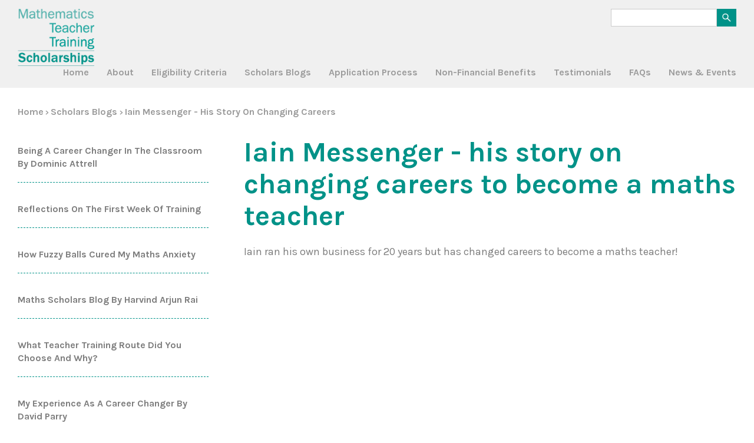

--- FILE ---
content_type: text/html; charset=utf-8
request_url: https://teachingmathsscholars.org/site/math/templates/general.aspx?pageid=264
body_size: 109178
content:

<!DOCTYPE html>
<html lang="en">
<head><meta charset="utf-8" />
<meta name="description" content="Find out Iain&#39;s story about changing careers" />
<meta name="DateGeneratedUtc" content="22/01/2026 12:47:55" />
<script type="text/javascript" src="https://teachingmathsscholars.org/sitesuma/jscript/jquery-3.5.1.min.js"></script>
<base href="https://teachingmathsscholars.org/site/math/templates/general.aspx?pageid=264"></base><title>
	Iain Messenger - his story on changing careers
</title><meta name="viewport" content="width=device-width, initial-scale=1.0" />
	<link href="../../../SitesumaCorePluginLibrary/css/ps_corepluginlibrary.css" rel="stylesheet" type="text/css" />
	<script type="text/javascript" src="../../../SitesumaCorePluginLibrary/jscript/AC_OETags.js"></script>
	<script type="text/javascript" src="../../../Sitesuma/functions.js"></script>
	<link rel="icon" href="img/favicon.ico" type="image/x-icon" /><link rel="shortcut icon" href="img/favicon.ico" type="image/x-icon" /><meta property="og:title" content="Iain Messenger - his story on changing careers" /><meta property="og:type" content="website" /><meta property="og:url" content="https://teachingmathsscholars.org/site/math/templates/general.aspx?pageid=264" /><meta property="og:site_name" content="teachingmathsscholars.org" /><meta property="og:description" content="Find out Iain&#39;s story about changing careers" /><meta property="og:image" content="https://teachingmathsscholars.org/site/math/pagethumbnails/3350afcc.jpg" /><meta name="twitter:card" content="summary" />
	<script type="text/javascript" src="js/scripts.js"></script>

	
		<link rel='stylesheet' href='https://teachingmathsscholars.org/site/math/templates/css/main.css' type='text/css' media='screen' />
		<link rel='stylesheet' href='https://teachingmathsscholars.org/site/math/css/customtheme.css' type='text/css' media='screen' />
		<link rel='stylesheet' href='https://teachingmathsscholars.org/site/math/css/customprint.css' type='text/css' media='print' />
	
	<script src="https://ajax.googleapis.com/ajax/libs/webfont/1.4.7/webfont.js"></script>
	
				<script>
					WebFont.load({
						google: {
						families: ['Karla:regular,700','Source Sans Pro:300,regular,700,900','PT Sans Caption:regular,700']
						}
					});
				</script>
				


<!-- Global site tag (gtag.js) - Google Analytics -->
<script async src="https://www.googletagmanager.com/gtag/js?id=G-PZ3B9L00WS"></script>
<script>
  window.dataLayer = window.dataLayer || [];
  function gtag(){dataLayer.push(arguments);}
  gtag('js', new Date());

  gtag('config', 'G-PZ3B9L00WS');
</script>





<link rel="canonical" href="https://teachingmathsscholars.org/site/math/templates/general.aspx?pageid=264" />
</head>
<body id="templateWrapperID" class="generalTemplate">
	<form name="aspnetForm" method="post" action="/site/math/templates/general.aspx?pageid=264" id="aspnetForm">
<div>
<input type="hidden" name="ctl00_ucEditPage_theScriptManager_TSM" id="ctl00_ucEditPage_theScriptManager_TSM" value="" />
<input type="hidden" name="ctl00_ucEditPage_theStylesheetManager_TSSM" id="ctl00_ucEditPage_theStylesheetManager_TSSM" value="" />
<input type="hidden" name="__EVENTTARGET" id="__EVENTTARGET" value="" />
<input type="hidden" name="__EVENTARGUMENT" id="__EVENTARGUMENT" value="" />
<input type="hidden" name="__VIEWSTATE" id="__VIEWSTATE" value="j7+JaMcuDBG9nvvn8KpcKmerLCtVVIxENul6xi3UaQ//WoWtQEWu3EcdyaYa+NNsGjy8pbwlPs4foSeHennv6S4OTiH2vfee+Ntk6HvCsdIw5deCeBwaWDqOvGgWfEnCaTdNkA02io5Izf+ZJZt0rJLTnz7swvefw4d2Wp452g+AF/ySRCmRYm29yr3O/Rikp63nBJGMBd5KtIYdAkyC1q6sNNj4Tor+nC/TaUn6HQVVySg0v/+g5lu3ueEQP+7dEdAlk+vZEhrKA5tsynrvrT6PHpT2JQ3y64JPC/jnHI+uMvKRnFYj/qBsrh83InAV4SVPNZGWPUXBJCqmiO/[base64]/rnYysR6I4nQaZk/X2slcseU2UAG55w0t8eAXczn0J70BYDcPKNMHy/WBM6n8Pfc6pjdm+uDdGpgZVTW67Q3j63ZMo61rnWd0ttNbG3TTbit9++/i5L/3Ym62/zQqIlqWN+QhnhSVNVos/COBBEteSlDTCBi1g8/2BhaS1zTKZD8xtznUyXehOzcoH0qEm5zyoRDt/fAj+MMMQZEKeMSR1BFE1fF8mJU70Wc57bBkIy8Lp4Bm99StXFtXPa4kWkIZ+0m4yjipsNVXcJZIw2xXTMjwSC9C+s+crGiKAgaFRpH1Mmfz8MX9dH/fWsRPav+tt+3bscBS2S7zjKx9wKECV65G3Cztfb5pXw1h6UgxMFwwO9HArvpfDRNTHVnlvJudDEkrjwd9ovzJR1iJXdb5Jg33n5VNe13XJ+zma84cgmEcFPBpfLBB7Yq2bJOv0+nVYpUCvAmIvdZ7MLiNxj/q4pjQPgjhPX27btpZqhUnWOvJoNbErjvA3abXrB4OcsKmwI83XLNXJrg9HgmUP23Hgg+zrXa6PKMh9lgl1EDqveky3YQXZ9PZJ9+zKm8XUBk3ZPnmFIdOqQe9hBevS07/W+Dvlgt8WRCHILAeG00LUOspPNfiImcSbNVkx1s1kpbrlJvujOK75yw2AiMHkShugz5mH2+XHhWqZk5w8Yn2z5jNEPyiTSRSjZ/7T8r1ILpvEXP8bdYU4kS2fjaTqTXy0mS8ZnZqaehTL56J6yO6i2J4aiXQ69oEjblgquBg3g3RkpMfReWbMh6IIa0SRSfYw65aqfhgmzOQzeleq/Dq4dE1aTtv/27IfRUod5WWBPvRmeg/u8RPW30mMe4+Pw4JpC6gD1bY53pHEGaSsLDJQ2cFnbFHOMchmk/MrrVA3UdNGkOmsMojs1y1/I3a1MLh7NbqigqF8T17ZFE7XFzH/9LWypu0dFhbNsbJHnqShWxrhxmDZ7frSqRNO2rXsgpCxNVW+GQ3g7D9F+DMmnoWQSxLktk6GSnofiTzmfTQUsUzQ+lxi3GzIM4RvJdqbCorjO2sI3ypjkL7p0WD5doS7Qp2vU39FzEYqzomZgJbvQmM0Ti4RbLw4AP4AYwTgF/YjQpeMlJWoqPn3l8wzQ36MCZAtERS77jm2YW14HzcApFAZGkbniEiVG3SdjjJxwikM0pLRGYa9JSPlSJuBr5bBsKZsWtNKVyCSnXsRzbdQwtYQPiTuEpy77dsZrEJc7t5m2K0KLYhvoxJMhgBEmXiu43ELgXa8evL1ISe/XeoPMfwP46P90QUC9yYJc2tNqQRksJAEyakG5VADO7EZ5ETtw/WJyAoB6tyez3xFQlYwMUxfehji9Ha+DmKoU7tJHVVF8B44ktn71c4/sPR5oVmzwhbnzY1OcceRK85+GEZoRTwY6u6oUVvzbAO4vAxOXXUtgK2yAOTSOzhqOf+Hn1z4FXtGrxaGzGqFBpROKlgyu1HpcUQSq4jDJGO1FpmFkRWhZG2f+upkRE76LupKln/HIigxWnTfWiQcM6VFS74Sg3nUDNC9BOYjhzcJprOIK5SMXM991TNnv8F8epBquaCKm70yR7d/wUF0T+C3LfsU4c3CeeB15jxztBOXOdBbSObsJjniaH6tgwW9soUAcLKFuEaURExHb1SQ9/PsMxO31/rq6/NM5RLUF/7ztz15XiF+WmFhKH9GjBM6xRrv0r6s330KTbuBF+J7pK2jWJrmCuH4aa/sEY7xvDMvydG9kDdAB8jOi53Ggfd0lG+Khmjs9psupUUXLul5ogEKs2X/3bL3RghN4+tu4FrrbDczD9yBboFyqT22Vom0ZzdFb6YU139SR6oEO3dZRRrJNs0KZf0zPB40sB1MeCEhggcOHisn/M4dYG2SwU9yxZK//[base64]/NOR4KkjJ7A3Gd0LqBpHfEa97sDW/GLzQZlnF8kDyvTOPJyPY0ygA8XAW/SP9Uj75gyfplwl6+/XJlzAerLxH61YKmCxjoIAO5yByvmWrwQi4OZxlCE03mcLUvnI4MhSQzPma8LgGUpYqjZEQ5Enn0YudFNdrMaTZ1OJyGryXk81hs3rc4H9SAtAEfdt6gmZ6nz+C2A+gjvh5QtdsVT16c2O1HABGbdhaNPYRKyflXVuF5NRw3/OEEwgJ+qY+cSlLt3EHyX825oXCp7+O4ciTIh7/VvMPlPlbfmO/IU+b8WIlNQrwRSJKMoEHdeojq2PRujI52hbsXZPYFLn7RIaY8ytNVbv5FZwa1gWUhiIlpR3ehPvfrFscfggwZ+JIG8QXaw9P9PPq9qfyUV97LoBxRRiDPMs/I1Qo8oPJzmUT/rSqqCtJhnqebVgb90fi2ujPrVjqgSDT2ujJePHzOf1pxRq+rTL4GraPpMkeS03EYr1eWD7fE1HveSwgdWpm++A/ybXPlj3MwjYNA2AzjPPzzjYYDHiKlYA9r7duzTm/4Mhhv2MCgWH1XoHuOGk0Sa90orIhHcu4QE3/w4TAXNXVDTeCcB/MH5IcRwK8fPtOEe1yNqv6mR/kXfzW24FG+N3hvVsUp2324mJ5eGwhhVAavbEQCCKg+tC62MmwYr7p7LE+ZJiHSH/ISfWCjFHrO+wXsFycRrtp2lKiP7qwEtOW0TfHdVxUqCG+ZuZ1ylHjlpTYBFf9wrj2g+zQCgbMsT0hCoTZ9FRI8zy4ctxo9FYz/AdjsmShfHcK+2bD+VbFqAqNkVY+3iDdg5Up5Qf9TMPYZaWfEbQafyAESTwzArUA/142uqjpT68vG45UV1iZ4cozBshNvDESX7ZeiK9q4ZkLGyO+sDXdGobYadsUADUKx00vcPs5L6Dk8+R7vui/t0Y2ynPFJ5BIufPbhaE9FBUDJOg30iHcy4gtYG9UAx2tIN5sa/m/[base64]/[base64]/S1zz6X++elisXbLwRrj1ZBnZHlhwQbwx/QmBgh3w+pdXrqCMgeU8ptewGCgrNGRrseR2sB6UxjTwO0nrZ//bHa9f+GT85JAqVvAi3A8geUUJ7GspGOB29+xBBhBbHtoxV8rqPFu7HHg3nd6K8frAKqIyL00pxpL8XBJCn6mzcpzrWKwkcA/kLPi7QtwYyKsz9dwU+pdlvPwXEv74dBQT/URN9cLP5iCc6QsNoY/8TOxPxfM4GTyXJSX9ayu1jcvCm9b1Ww9bDll4VrpgnyIPXaUowYwatdw3V/3yaM2GoPb/AHCwq+S2/SiK3VFrth1+ll0+imBjWP68lEopU7MR9Q+en5JHxH+aDhHpNoErBVgHEih/jaNEzC67sYcpJkw+RNQswldGbonYaRotUMOocdanqS1Y+srdgI9qSE+qdGH7pq/rNbagOmuBEwr9S82ZbSKx18rqG938ZXZY16zqE6veC7q1fhjeXQeGm0yy5GD7WeJw0VFbWnSSfwZ1I/oHpCxdhzYKyjecQaoEaVv857Ah2yOvaNk4xlyOA70qOefQwkukEYc14dUWI7Bno2EsYalVdujsCt9C2p2i026RF2hUmhAm/s/P+Tf6uQFwuEdVJwdMOrLoaU/KPNXbt0YjsOCrH1zWkyBHb+YsBuWgO1Ayv4h4EdgCqGP5jvCcQ1cOPCej8VB3PYPPnSftjcGtBIvhxLTqXrduXT/cPssBAD7kCshiJ2yEQWMb1WEgKNat2LAr2mecrCjjFKNOr5uMBYHeQbrL8KV4kIS81UNs4U+3JFr5vw3k1WnUOU3+CfQ/gIK1X4uJPYZBY+JwDNHaiYbgp3TnEpDZMNhPt8YgKYkVDF/AITlsCNiLXEn1iT+0hgisCC0KcwtX3HNsN3nqXZbA+7ErnfRbWTh8N8IuWjIHp4pFaxO2FGy9EyHOvxJGmjNCHwFqQaOiu75jdi3kjo4EmN/tn0qO/uK4nqhhz5kx9ionDWRX1c1xHnWD+7TxhhtY6aKjidW8jYCTjBIdd0TCkl52TrAhAdLn26TxUhV5m+jGL5oUNAo+FDEMwK3ukXFOt4BPRK0mzG8TPRNvLJASz7cY1J2Y5LqjkEGKGB12HRKkfV21Wc4PP5nwIQTqcnspUWgPB1LtLIeK7/4LgGK5zIiuc7iwO3unejE9MJFDkcVsDLK5X0fNRYXo0uHUNQ8sdtnMcs2SMTgwkqxPiVbLThNYp6vIToZ+cm3mOuhHH1v9ALmqHT+0E5Qfc3PXcuFsxmQOhggBdawKoQEgna6WMhc+rV5xveIntvXorL6cOxA/Q3s91Fm95HyLl1Hen1UWN7EcUAn2fPsK+S7jtlnglZjQcbJ+ADuH/51EnfjnOuIkHB59u31R9NJ9x4lct+gKAwaibaVvGaSS0cjy7UFVrGQ8jT2qhR1kWdloMCSbSu9BBH/hx2N8cpmhzggwqeLwfT4svZeHQWhQD81t5JpE1MT1AIEiuNgZ2Sy9G7XUWbikZ39ASrWW55Om6bCZNXGt8zAIxwVj8m71BbANBWbQ7SjKI1BXgnNt03L+OQeySQEyF1FotM8oXXThmp2gseBqB2TAD6mH+SMDFTGJksV8c2YnurgWU3QjYC/+y4+NOVRh/HVNmt6OYoEm8aL4tDE9FAa2g0hI7Zzh3kOETt7ACvWAm6zwC6lQ20OXSt1KINChbjuO4rjsnHyMGfe3DVfvJsQMcuqil/POg2TsF8kgdNABpWHC7NSd8kTPempwG5dpxjdp44cT5KB+sKv+qTMPrLLF5MIlS0NyF35oRjEk7+xnYbAmEY+wWxp0r3xABuXflAyT23+2iYoBQr2bJq9ofPq3e1ZuPpv77vxMs5PDXsLpGhaoCVUIHYISesakkx9+LiOj/4qs08rTYgVTZw64vxtljG5L0ClXe2wNiS5QDJnqnki6IhUU6kXINT6J+Tt6/rV++wNENlAHGdKwPG6KLRbHY6oRm231MENu+69kE6Lp7XBDV329JhqddT/O9gyp2TzoSK0TVJcSUcYsuJ/7HNAUIzktvCIYh0bjWWw3FXj9lqsDqAVXxbf52skI31trE+L6m2OClbdJBcWf/DeaGfmkGSKOki1K/XIemMkYYV4aJywKshVMzMxKZSSeXcqjjKBEpsqTjw12YMkL6Ad8BR6/YQhfWGEn14xS0enHLJsxy25Eb2IKPV3M/qX32rLEYIWicVRqzxwM+A6EngruOA69zTtaz+lz0S1i/SOGwavDZhXwz+hrKe+FMF0dVzAbtgdsfRz3PhYEy0Cjn0ROrvSEleV1w8B32cqnm9dWnu65+x19qAM7nwjD3wwUp1UlsiCNjdbba35UGrKNhJ07hTGWKdOM4pFKmb0J4mQqFq3wQEZmwqxQiFnZ0n87arzb77mPE/fBXRc8iwW4wnqbSt+JuLceMpJ4ynDTl05gXRhB3WcJoAgFShshZOSjVEz0UUFCqGUwV+LZ/zsgXC3YTJlVOB72VYPjiUOe1EG6Sra0xc2b5Pfr+cKxlv1P3csXOUJ9IP3hG/iaWSxioBPX0NfFiEPJ4e5Mq0qq9AU6mgcnd0oErWdCfvvFNz33empTm+uGV7xCVrmlCffVkogIwHqv1dA4PuSKA4R/CpG8Oosf/Nw6YJWKlcSDlHRyDYhu9LOLDCb+0td8c8Y84RbjKmYrnswvZtXgLL/[base64]/N9So6UV37YLRYY5Lkt1qSWMkABLgeqwGqK/LOaDZFQwGzNk9FDiXZ3ClDk3c/BM1VaeiL2rnw92BlJ2CyIHeLpI7XFmOts+svOrUf/9HB9rkI0RdcSsLRi+c9reJlCd+BiecO21TSsUnNo0bfdcwN++j0DD5mK8iOM1mO1cg8h+E5FX/seDu4SZQ0CsZxrAbqtcW1rf/+MhkJ1MY0ZJswteDLMRIAQQX0Qq69PZN1T0t1BQ891dGHgPtNbWeceq+5T3BBFmrJPCg4IIEIwPioWD3AgVSClQHoEi3f1qFOVg2QRPmoCV7U67CNHVYOtXMB0/sEHtCC+CJPZkvYqg/XVA9yvrF7xhk5lnqBl6opVHqQ9fq7OJjG7phTR3Tl2B/bv8M0NcnjzHV0mrE/htEkb+g0IcPruIapfgpaVLSu8H9nLson1N6Y1730gmy9vPQgCDl4wcDDWlFK++O2TTGS7xoEzKFa3LcIhVeIDrgXU+TUTIjgQ2vuIV5N+J0aaOEZeeETrido6JOeph+xdmkmOj6ATg1iK1uQ55/laifPuStQiLrQmR71RD/2OKmG+D0nv0T1fVY1fXh4C9tJqkavPdoYOCarXUJj2gll/USdw2/1qWvsercCnGRQYvkzX1VmQKgdrpLKRmevaliuldKZMff/Wfpz/c3F0LNopc42E7Kc8EDwfgFUi88l2BBEAaJWjpHsBT8yx5y2DXeIeEKaToHZnGbHhLPG8EWTLkeFS/c0KYu1o0dBaeOm6oTJjEEZObMjek00ewT1oRRkNMg8bBUQm9V6So9+vrUwasy/SkNwszd6VyZ5EDVz5YumRNWkpGKaoKKAw86ARVzIke4FUyxdqvTGFSqP/qobnbZC/IT9hsH3tletaon+tYlqlccWkBOcGTKH2onRsI6cewQ2xXku/C2STVUOVC4fTZsoXitX2viuUx8SW9qAcSMNKZ8arPQcZTFWpGIekVLNml97ir4AQ3FVPpTZl6LEDpYOeoclHgu3K9Bs0WQBcAORimJcZCH2gBQTs2KjtWt528Ty3bY9FxyzqRMRV35CnIPmBNg+Exq1EovJ9TOl+avDA05Je19tdrwp/lnszkG2tjfggo7BU/8fowX+5YcyMYChziRLNIyP13g6XsKuircuqcbZSJ1eVMcu+MQ05MwffAyOhsZNcqmUAWhahbgjUWH58RaCz9OBAeJBsNVFQB3XkEqF2jN8I3RiaEm9BslNEogO2f3iZdlFkpzfGGlr2rPeo7I/qzQomL1tQ/3DgjmHBEvKTuEiucVHFspch1HWm0Zt7U1v9rNE2dHWFYBFSf1kuYiCbAq61FzinRG6CayhGuYHkQ1mLT/uHhjPtDtbkDN53eLHI/0d7yH//XIO+YMoYPyuvQFb4PCv6yULL8qdTYfnurWFWAFo+F4UqJPdFUqK+7rWf37/J9nQxXYyMCGFsuEJciIZGCILcVFb7EN+HPRtUPBYezCWahfra2zeLNIP4ChjDIFwDl1qOPJb8CLeX9+IRufIPkrwZM1awH8zaHlYbVbcGTwK3N4ZnJXDD11tj3e8v/UIKqLY1a9VMXv7ksSsAQLiKhhfg/TanGg77WMbC8tA+T8yBPC7bn6MIekdnGDitSAW17hKCEhOUv8p42FNpe2CtBKgAjRCPYBSm9KR98zYD07b9PJV6AHV3UaH6GnfYZEXflj/dlOwqGeTXm28QWM9xZ5NTxImDk2wqbWdX+I31frfQHo6dalJgKeSEXdLoXQ5PU+j6Zz2Az8CzyqR7X56oWZZt+cyt58olrlMsGRywVvXfyioKznsXQTEIbZ5Od1fWdzgZrtRjN6HghOEu8XQT0tRXY9LzUNtHMmTNhvAWVvNWVSj4/xqL8ePr+a4m0d+FR/PUz+tAWsNbGdHvA/tnvH9TfJt4jsV49phS/ZNGNbDAIVaWBCvLwvxWFwb/TgUnHQKW1ia6M1dve9LORd+T+YzAm+byC7yik1yMZWn02X6gZrgTFS4HLxLVQ3/+GbCpM39aIVlXRWd1uxdPtr7cQDI1KNWmh3dwBt7q13u+Nh7J6ssNq+PKJFJF8ozY2J7jNTObV0RuMzzC9xiWuK+ANKKJsbLdJlKb5ocbmwJRmvHBSNTzeY9PXzMcno/F7EhNrPu1pW2i3y8FXUatbPRsvQbIRu36Mq4/7lGEo1KvoQ6KFCTyQh34YPClzFD60ErbK5a4YofdeVW3i6i0AXkbBBSh2Vdv+70oKIODwloSqjJ/[base64]/QQr7D7i/cpJQJhMbDW3sJaqWlsUV2yZNYUR+X2d3Pd4hfoJWheNVDoeRNggNNwBT5JLn662zudyx9hVZZ9Qpf5WTwIL7Ob1vPBiffdN7VHNrGDE2dPDITDlOF67c8NpqhnEWcbr/e1OntKtF6oH6jty6IB/HRXPIjtgqfVz/eUOxfb24MMCbIQuwSr+g5wjCevpaN/FaD0XNxDpcL2b4JB4H/IqTyTi/5jm64bQ9ei2zXTUNwB4wtID1uhtu4PTFJVLJfPCht+LGtKNZCmtjKyA5JaV2YEXZifTcFTuKjqfr32HJLtg6Ya7mEcgtce6HvnLQ5NcQRUnVL1CFbBcov76u+v2v2wDDIv6yysEpvbv2n7guegJa2Mj+eZLmlxMknBTQC9lotoVmn5w1YRniE285Gao34lB/E/CTxcqESQucGidyZcuh4v6yN1qmWiVyKXn3tpvXbH0TcmXj0Imqr5yjiZ55xX9gz+iflsFdkrRnNX89KnjPRyYG7CEgA2Z8cp/Mwzco5i9MQcg1RSCpZyQvwqfkkXMycdu5D4DZWEfpA2dVj2guQNjQhibNrdA71iqSmFujSSkBAeRzoZCrR1wE3xpR5HhKR2TVowgmkjMvvUCrMaEtMkPCOyr/RHkaGPVb1kMBwSOB8CTQSBwbXACpMeYoS/MkgmcZ6lNIw/4aJCYKJxdnWzBcXf7cqaeActEXdzUEZkM9aNq9nVLnZQ4XS3QwCJgCgnrfgUhNTJHCOmB9oaqf552HhKxJU2l6zaLFf+e13wnLOz7URc4DEKRm55GvuG/2QdtB18TdW5kjmzo/F3kPr14O5kTQFADuBQmNjvyRLiTZ/8rmoMgGYtRka4esBO+eGWVaWpg814llslvywIk6NfF4GBTBf2y01qnBjlTDLS2HnwYq21hn1VI7q36aYEseL3PZti4pbT9UBq6qubqfxGuHxNO9/[base64]/xcPQmjUOgqQLYohzhpuGt4b+iroqYJF7p0EzNgAQTQ+8HDymwujQnzE1P5n7VvbuLS/BuDtpVYURLIkCi/cIGA/Gzlm20ljd6DYyyHwhRTcUu9088KMw5Vz8wGDlOFx/dKbSxbGhjxjvGT6vpz5VQJvkJD66jDFKxPFYXC9m403ky3UAAueHOliy3WJUCS2LFkm9QE/4uu1hmjkd/IL1EtybuVa4Lb5drQJZZO/oxOAmHsDrPpPo5eWrtX0xrjogyRToDAGmwb9NWbIn1CMYHyPhpPDp/k3vPM1TSWXJWsnsp5MUq4TcgyRaMzRP1UieEom/OzDuSetGf+Q87lxYzdgc05Q9WFMQBXFDKa+D/mMXCUWGjRtqMMMZN/bOo3E7DotzRE6+fO9tFElHPcJXfoU93xodJs1BCkqjUmJ02uGjhK8C+FfoBS3vezXG/5QeYErFsZvr88XnJWVj9UlndmQbhjgT1E/UoGW4dJQQXHZm7XzrcnXFVcZKK2kmY81zyUsTN/k2rhCrOzzeRgIAauHSqWLGra0mGlqeEzIwaV+U6E064KZxyZ594fXoJmu4/kdu3/dgt09IkQhnqq2qt96Hm0UYVVJdH4PkWohN5T0c0d7CnWNa40JNWgKexVKYSTvHh/UF1tUxd9is2oCXBmNY8bMvHu6Kfu1FVjc/9ETQAY5vozkAzZtjCztiorauYnodSxZz3kMm6gzZ7Ys0lzJiC6XIyAyya/VkHELSSsz8f8d/PsWYGMcnhhBsIdiIBxz+Xd2sS+Y7J02waWtlXWrWcpVhY7JkU5L3GFrlcAKS0PPbaRlQINhDCi1xZStdviZv3QnjeucIJKRBmJD+CtUGcpFo9IFiI7BMjsPeYfi5A8As2a00OwvpvSn4axshzjlhnn/4QG8mqQFGpz0AxG6gz/tVOcSFGTIQrdq12ak95Kk3XhIKqjbPTQI9tSR/EK0VYnDFuNQRDLUDOS2J4nm7YPg2W/hSjsuER8YbJDJZCQCf2aWOwecgOC6/kmrUwHEXibK6VF427vN1tQ4/MxHF0oLmHAP8uRfVS16MC2HNuPWjrfP1BygSZcXpr1MErlFKQs0yTfnxaUhTLjQwrRlddR3hmq2/mVYNPGYwm3xw/Z/iNFH72FG3pPVNCz7bH5Jmdc+kGZD3TQ4OJJTPEA5a7tPILzWBSf/[base64]/[base64]/PvD97ld/+sYeOGYR6oZZ9Sao7By216ESyd0w20UuxFASrsYB8urm0y83cG8sUKbOZ6QHh044CobOp5r3KSmRR+rEPBefcFJiUpXvQhaoUyR4RvlxRR815X+hSaZ/cBHpvpRUYtrBu2iyCxBPpX4fOQ4xEcgBXwGBa17TnLrPfxurKoi96ZO9tDJD2LZvZVRnGPW5lU81km0b8bgDb1n1hFd0mVRNGTRWkDx3vyamdLgmysNLJFDKtNLIxm7wV2fkXCXTNVLRy95gCiC/wHzve2g564sjELKOjwfO0M+Btl+WdvkD+ekDzFQqoyimNBzEt4TZigI+1NdOsPh4Ci6wCRzgjLzpAn63bawijEcNDF1LyiCWLyuDaytqmSvFoEKBd8giwzsu5EVV7gBVejgtDebahqy/GCMfQqcWjArEOutaHK/+pv8dNHspqzsbl7Ptgp5wAKJA==" />
</div>

<script type="text/javascript">
//<![CDATA[
var theForm = document.forms['aspnetForm'];
function __doPostBack(eventTarget, eventArgument) {
    if (!theForm.onsubmit || (theForm.onsubmit() != false)) {
        theForm.__EVENTTARGET.value = eventTarget;
        theForm.__EVENTARGUMENT.value = eventArgument;
        theForm.submit();
    }
}
//]]>
</script>


<script src="/WebResource.axd?d=pynGkmcFUV13He1Qd6_TZFsPVRaR8PL16c0m0dU1Fu5WqtTzRLOlw8sPBaEji96MVbPEoHuBkD8rqQL_iytZlA2&amp;t=638901572248157332" type="text/javascript"></script>


<script src="/Telerik.Web.UI.WebResource.axd?_TSM_HiddenField_=ctl00_ucEditPage_theScriptManager_TSM&amp;compress=1&amp;_TSM_CombinedScripts_=%3b%3bSystem.Web.Extensions%2c+Version%3d4.0.0.0%2c+Culture%3dneutral%2c+PublicKeyToken%3d31bf3856ad364e35%3aen-US%3aa8328cc8-0a99-4e41-8fe3-b58afac64e45%3aea597d4b%3ab25378d2" type="text/javascript"></script>
<div>

	<input type="hidden" name="__VIEWSTATEGENERATOR" id="__VIEWSTATEGENERATOR" value="9A96F688" />
	<input type="hidden" name="__EVENTVALIDATION" id="__EVENTVALIDATION" value="o0DJk5wVhmbeaMUp2UKbC732XdHTfdxWqOyHU2KeqmZiUFWqAWz5ScHrdDYnviRWkl6JNjIRQDSE6FH2Gd1tjbGp2FFJ8Tu7WBPfhwAryxfzFQ9oEowZ3MEd1h8bYHqm6EWxMFcqcbvx11CgkQsNQw==" />
</div>
		<script type="text/javascript">
//<![CDATA[
Sys.WebForms.PageRequestManager._initialize('ctl00$ucEditPage$theScriptManager', 'aspnetForm', [], [], [], 90, 'ctl00');
//]]>
</script>



<script type="text/javascript">

    function ShowRevisionNoteToolTip() {
        var radToolTip = $find("ctl00_ucEditPage_revisionNoteToolTip");
        radToolTip.show();
    }

    function ShowSaveAndPreviewRevisionNoteToolTip() {
        var radToolTip = $find("ctl00_ucEditPage_saveAndPreviewRevisionNoteToolTip");
        radToolTip.show();
    }

    function ShowSaveAndPublishRevisionNoteToolTip() {
        var radToolTip = $find("ctl00_ucEditPage_saveAndPublishRevisionNoteToolTip");
        radToolTip.show();
    }

    function ShowSaveAsCopyRevisionNoteToolTip() {
        var radToolTip = $find("ctl00_ucEditPage_saveAsCopyRevisionNoteToolTip");
        radToolTip.show();
    }

    function ClientHide(sender, eventArgs)
	{
        // Since we're back in edit mode, re-enable the "navigate away" warning
        needToConfirm = true;
    }	
	
	function ContinueEditing() {
	    var tooltip = Telerik.Web.UI.RadToolTip.getCurrent();
	    if (tooltip) tooltip.hide();
    }

    function onDropDownClicking(sender, eventArgs) {
        var item = eventArgs.get_item().get_text();
        var item1 = "SAVE";
        var item2 = "SAVE AND PREVIEW";
        var item3 = "SAVE AND PUBLISH";
        var item4 = "SAVE AS COPY";

        switch (item) {
            case item1:
                needToConfirm = false;
                ShowRevisionNoteToolTip();
                break;
            case item2:
                needToConfirm = false;
                ShowSaveAndPreviewRevisionNoteToolTip();
                break;
            case item3:
                needToConfirm = false;
                ShowSaveAndPublishRevisionNoteToolTip();
                break;
            case item4:
                needToConfirm = false;
                ShowSaveAsCopyRevisionNoteToolTip();
                break;
            default:
                needToConfirm = false;
                ShowRevisionNoteToolTip();
        }

    }
</script>


		

		<div class="w-section modal-nav">
			<div class="modal-nav-inner">
				<a class="w-button" href="#" data-ix="nav-slideup">Close Menu</a>
				<ul id="ctl00_psHeadNavigationMeta_menu" class="w-list-unstyled">
<li class="first"><a href="https://teachingmathsscholars.org/home" class="responsive-nav-link">Home</a></li><li><a href="https://teachingmathsscholars.org/about" class="responsive-nav-link">About</a></li><li><a href="https://teachingmathsscholars.org/eligibilitycriteria" class="responsive-nav-link">Eligibility Criteria</a></li><li class="active_ancestor_1"><a href="https://teachingmathsscholars.org/news" class="responsive-nav-link">Scholars Blogs </a></li><li><a href="https://teachingmathsscholars.org/applicationprocess" class="responsive-nav-link">Application Process </a></li><li><a href="https://teachingmathsscholars.org/nonfinancialbenefits" class="responsive-nav-link">Non-Financial Benefits</a></li><li><a href="https://teachingmathsscholars.org/testimonials" class="responsive-nav-link">Testimonials</a></li><li><a href="https://teachingmathsscholars.org/faqs" class="responsive-nav-link">FAQs</a></li><li class="last"><a href="https://teachingmathsscholars.org/events" class="responsive-nav-link">News &amp; Events</a></li></ul>

				<div class="mobile-logout-link">
					

				</div>
			</div>
		</div>
		<div class="w-section header-wide">
			<div class="w-clearfix header-inner">
				<div class="site-logo">
					<a href="https://teachingmathsscholars.org/home" id="ctl00_homeLink" class="w-inline-block site-logo-link" clientmode="Static">
						<img width="130" src="../uploadedresources/Scholarships_Logo.png" alt="logo"></a>
				</div>
				<div class="w-form search-form-wrapper">
					<div onkeypress="javascript:return WebForm_FireDefaultButton(event, &#39;btnSubmit&#39;)">
	
    <div class="cmsSearchEntry">
        <label for="tbSearchString">Search</label>
        <input name="ctl00$psSearchEntry$tbSearchString" type="text" maxlength="100" id="tbSearchString" class="cmsTextField" />
        <input type="submit" name="ctl00$psSearchEntry$btnSubmit" value="Search" id="btnSubmit" class="cmsSubmit" />
        
    </div>

</div>

				</div>

				<ul id="ctl00_psHeadNavigation_menu" class="w-list-unstyled w-hidden-small w-hidden-tiny navigation-list">
<li class="first"><a href="https://teachingmathsscholars.org/home">Home</a></li><li><a href="https://teachingmathsscholars.org/about">About</a></li><li><a href="https://teachingmathsscholars.org/eligibilitycriteria">Eligibility Criteria</a></li><li class="active_ancestor_1"><a href="https://teachingmathsscholars.org/news">Scholars Blogs </a></li><li><a href="https://teachingmathsscholars.org/applicationprocess">Application Process </a></li><li><a href="https://teachingmathsscholars.org/nonfinancialbenefits">Non-Financial Benefits</a></li><li><a href="https://teachingmathsscholars.org/testimonials">Testimonials</a></li><li><a href="https://teachingmathsscholars.org/faqs">FAQs</a></li><li class="last"><a href="https://teachingmathsscholars.org/events">News &amp; Events</a></li></ul>

				<a class="w-hidden-main w-hidden-medium w-button header-menu-button" href="#" data-ix="nav-dropdown">Menu</a>
				<div class="desktop-logout-link">
					

				</div>
			</div>
		</div>

		
  <div class="w-section section-wide">
    <div class="w-clearfix section-inner">
      <div class="breadcrumb">
        <div><span itemscope itemtype="http://data-vocabulary.org/Breadcrumb"><a itemprop="url" href="https://teachingmathsscholars.org/site/math/templates/redirect.aspx?pageid=1"><span itemprop="title">Home</span></a> > </span><span itemscope itemtype="http://data-vocabulary.org/Breadcrumb"><a itemprop="url" href="https://teachingmathsscholars.org/news"><span itemprop="title">Scholars Blogs </span></a> > </span><span itemscope itemtype="http://data-vocabulary.org/Breadcrumb"><a itemprop="url" href="https://teachingmathsscholars.org/site/math/templates/general.aspx?pageid=264"><span itemprop="title">Iain Messenger - his story on changing careers </span></a></span>
        </div>
      </div>
      <div class="general-sidebar">
		  <div id="ctl00_mainPageContent_generalSideBarContent01_viewDiv"><div id="ctl00_mainPageContent_generalSideBarContent01_contentDiv"></div></div>



            <ul id="ctl00_mainPageContent_psMenuPlugin_menu" class="w-list-unstyled sidebar-menu">
<li class="sidebar-nav-item first"><a href="https://teachingmathsscholars.org/beingacareerchangerintheclassroombydominicattrell" target="_blank" class="openInNewWindow">Being A Career Changer In The Classroom By Dominic Attrell </a></li><li class="sidebar-nav-item"><a href="https://teachingmathsscholars.org/scholarsblog/reflections">Reflections On The First Week Of Training </a></li><li class="sidebar-nav-item"><a href="https://teachingmathsscholars.org/scholarsblog/fuzzyballscuredmymathsanxiety">How Fuzzy Balls Cured My Maths Anxiety</a></li><li class="sidebar-nav-item"><a href="https://teachingmathsscholars.org/scholarsblog/mathsscholarsblog">Maths Scholars Blog By Harvind Arjun Rai</a></li><li class="sidebar-nav-item"><a href="https://teachingmathsscholars.org/scholarsblog/trainingroute">What Teacher Training Route Did You Choose And Why?</a></li><li class="sidebar-nav-item"><a href="https://teachingmathsscholars.org/scholarsblog/myexperiencecareerchanger">My Experience As A Career Changer By David Parry</a></li><li class="sidebar-nav-item"><a href="https://teachingmathsscholars.org/scholarsblog/10weeksin">10 Weeks In – Varying Up Your Methods Of Explanation</a></li><li class="sidebar-nav-item"><a href="https://teachingmathsscholars.org/scholarsblog/encourage-applyforthescheme">Why Would You Encourage More People To Apply For The Scheme?</a></li><li class="sidebar-nav-item"><a href="https://teachingmathsscholars.org/scholarsblog/subjectknowledge">Subject Knowledge As A Trainee Maths Teacher</a></li><li class="sidebar-nav-item"><a href="https://teachingmathsscholars.org/scholarsblog/howareyouincorporatingtechnology">How Are You Incorporating Technology In Your Maths Teaching?</a></li><li class="sidebar-nav-item"><a href="https://teachingmathsscholars.org/scholarsblog/bletchleyparksupervisit-7december2019">Bletchley Park Super Visit 2019 By Devaki Amin</a></li><li class="sidebar-nav-item"><a href="https://teachingmathsscholars.org/scholarsblog/aneffectivemathematicsteacher">What Makes An Effective Mathematics Teacher?</a></li><li class="sidebar-nav-item"><a href="https://teachingmathsscholars.org/scholarsblog/knownow">Things I Know Now That I Wish I’d Known Then</a></li><li class="sidebar-nav-item"><a href="https://teachingmathsscholars.org/scholarsblog/whyiapplied">Why I Applied By Toby Bignell</a></li><li class="sidebar-nav-item"><a href="https://teachingmathsscholars.org/scholarsblog/yourfirstterm"> Reflect On Your Experience Of Your First Term </a></li><li class="sidebar-nav-item"><a href="https://teachingmathsscholars.org/scholarsblog/thebestlesson">The Best Lesson You Have Taught So Far</a></li><li class="sidebar-nav-item"><a href="https://teachingmathsscholars.org/scholarsblog/moreproductivelessons">The Ability To Carry Out More Productive Lessons</a></li><li class="sidebar-nav-item"><a href="https://teachingmathsscholars.org/scholarsblog/thebestlesson1">The Best Lesson I Have Taught So Far</a></li><li class="sidebar-nav-item"><a href="https://teachingmathsscholars.org/scholarsblogs/creative">How Have You Been Creative In The Classroom?</a></li><li class="sidebar-nav-item"><a href="https://teachingmathsscholars.org/scholarsblogs/myfeel-goodstory">My Feel-Good Story In The Classroom By Sanjay Ram</a></li><li class="sidebar-nav-item"><a href="https://teachingmathsscholars.org/scholarsblogs/careerchanger">My Experience As A Career Changer By Tapesh Patel</a></li><li class="sidebar-nav-item"><a href="https://teachingmathsscholars.org/scholarsblog/fractalchristmastrees">Fractal Christmas Trees - By Lauren Stockton</a></li><li class="sidebar-nav-item"><a href="https://teachingmathsscholars.org/scholarsblog/webinar2geometry">MTTSC Resources Webinar 2 - Bringing Geometry Alive</a></li><li class="sidebar-nav-item"><a href="https://teachingmathsscholars.org/scholarsblog/resourceswebinar3">MTTSC Resources Webinar 3 - Probability, Games And Puzzles </a></li><li class="sidebar-nav-item"><a href="https://teachingmathsscholars.org/scholarsblog/contextclassroom">Use Of Context In The Maths Classroom By Tony Parkes</a></li><li class="sidebar-nav-item"><a href="https://teachingmathsscholars.org/scholarsblog/problemsolvingcpd">Problem Solving CPD Session - By Michael Ellis</a></li><li class="sidebar-nav-item"><a href="https://teachingmathsscholars.org/scholarsblogs/classroombehaviour">How Do You Manage Behaviour In The Classroom?</a></li><li class="sidebar-nav-item"><a href="https://teachingmathsscholars.org/howdoyoumanagebehaviourso">How Do You Manage Behaviour In The Classroom? </a></li><li class="sidebar-nav-item"><a href="https://teachingmathsscholars.org/scholarsblog/teachertrainingduringcovid-19">Teacher Training During Covid-19 By Lauren Hunt </a></li><li class="sidebar-nav-item"><a href="https://teachingmathsscholars.org/scholarsblog/usingdesmosevenatadistance">Resources Webinar - Using Desmos, Even At A Distance! </a></li><li class="sidebar-nav-item"><a href="https://teachingmathsscholars.org/scholarsblog/infinitepowers">Infinite Powers - Inspiring Our Students By Nick Owen</a></li><li class="sidebar-nav-item"><a href="https://teachingmathsscholars.org/scholarsblog/learnttraining">The Most Important Thing You Learnt During Your Training</a></li><li class="sidebar-nav-item"><a href="https://teachingmathsscholars.org/scholarsblog/importantthingyoulearnt">What Was The Most Important Thing You Learnt?</a></li><li class="sidebar-nav-item"><a href="https://teachingmathsscholars.org/scholarsblog/decidingwhichprovidertochoose">Advice To Someone Deciding Which Provider To Choose</a></li><li class="sidebar-nav-item"><a href="https://teachingmathsscholars.org/scholarsblog/adviceprovider">Advice To Someone Deciding Which Provider To Choose</a></li><li class="sidebar-nav-item"><a href="https://teachingmathsscholars.org/scholarsblog/whyidecidedtoapply">Why I Decided To Apply For A Scholarship By Liam Bath</a></li><li class="sidebar-nav-item"><a href="https://teachingmathsscholars.org/scholarsblog/meetscholaryorkdeavers">Meet 2020/21 Maths Scholar York Deavers! </a></li><li class="sidebar-nav-item"><a href="https://teachingmathsscholars.org/scholarsblogs/whyidecidedtoapplysj">Why I Decided To Apply For A Scholarship By Sharmin Joarder</a></li><li class="sidebar-nav-item"><a href="https://teachingmathsscholars.org/scholarsblog/whyidecidedtoapplycs">Why I Decided To Apply For A Scholarship By Callum Shreeve</a></li><li class="sidebar-nav-item"><a href="https://teachingmathsscholars.org/scholarsblog/blogaawhyiapplied">Meet 2020/21 Maths Scholar Anees Ahmed! </a></li><li class="sidebar-nav-item"><a href="https://teachingmathsscholars.org/scholarsbog/klmyfirstday">My First Day On My ITT Course By Katie Liddell</a></li><li class="sidebar-nav-item"><a href="https://teachingmathsscholars.org/scholarblog/changingcareerhl">Changing Careers By Helen Li</a></li><li class="sidebar-nav-item"><a href="https://teachingmathsscholars.org/scholarsblog/whyidecidedtoapplygs">Why I Decided To Apply For A Scholarship By George Savage</a></li><li class="sidebar-nav-item"><a href="https://teachingmathsscholars.org/scholarsblog/thestartofmyteachingcareerlw">The Start Of My Teaching Career By Luke Wilson </a></li><li class="sidebar-nav-item"><a href="https://teachingmathsscholars.org/scholarblog/teachertrainingroutechoosenc">What Teacher Training Route Did You Choose?</a></li><li class="sidebar-nav-item"><a href="https://teachingmathsscholars.org/scholarsblogs/howtosurviveyournqtyearda">NQT Blues And How To Survive Your NQT Year By David Anderson</a></li><li class="sidebar-nav-item"><a href="https://teachingmathsscholars.org/scholarsblogs/whatteachertrainingroutedidyouchooseandwhyhannahbuckley">What Teacher Training Route Did You Choose And Why?</a></li><li class="sidebar-nav-item"><a href="https://teachingmathsscholars.org/scholarsblogs/canireallymakeadifferencenp">Can I Really Make A Difference? By Naomi Pendleton</a></li><li class="sidebar-nav-item"><a href="https://teachingmathsscholars.org/scholarsblogs/whatteachertrainingrouteandwhy">What Teacher Training Route Did You Choose And Why?</a></li><li class="sidebar-nav-item"><a href="https://teachingmathsscholars.org/scholarsblogs/whyidecidedtoapplyforamathematicsteachertrainingscholarshipfbt">Why I Decided To Apply For A Teacher Training Scholarship </a></li><li class="sidebar-nav-item"><a href="https://teachingmathsscholars.org/scholarsblog/meet2020/21mathsscholarsharanspall">Meet 2020/21 Maths Scholar Sharan Spall! </a></li><li class="sidebar-nav-item"><a href="https://teachingmathsscholars.org/scholarsblog/meet2020/21mathsscholarmattsimcock">Meet 2020/21 Maths Scholar Matt Simcock! </a></li><li class="sidebar-nav-item"><a href="https://teachingmathsscholars.org/scholarsblogs/retrainingasamathsteachermyslowmotionleaphometa">Retraining As A Maths Teacher: My Slow Motion Leap Home</a></li><li class="sidebar-nav-item"><a href="https://teachingmathsscholars.org/scholarsblogs/mathsscholarshipswebinar1nrichrh">Maths Scholarships Webinar 1: NRICH - By Richard Hayes</a></li><li class="sidebar-nav-item"><a href="https://teachingmathsscholars.org/scholarsblogs/orlegowebinar">Webinar 2 - Operational Research: Let’s Play With Lego</a></li><li class="sidebar-nav-item"><a href="https://teachingmathsscholars.org/scholarsblogs/myexperienceasamathsscholarav">My Experience As A Maths Scholar - By Abi Varathanathan</a></li><li class="sidebar-nav-item"><a href="https://teachingmathsscholars.org/scholarsblogs/whyiappliedformathematicsteachertrainingscholarshipzm">Why I Applied For A Mathematics Teacher Training Scholarship</a></li><li class="sidebar-nav-item"><a href="https://teachingmathsscholars.org/scholarsblogs/whyidecidedtoapplyemmamellor">Why I Decided To Apply For A Maths Scholarship</a></li><li class="sidebar-nav-item"><a href="https://teachingmathsscholars.org/scholarsblogs/whyidecidedtoapplyforamathematicsteachertrainingscholarshiprb">Why I Decided To Apply By Rosie Ballard</a></li><li class="sidebar-nav-item"><a href="https://teachingmathsscholars.org/scholarsblogs/whyidecidedtobecomeamathsscholar">Why I Became A Maths Scholar By Jaimy Lunn</a></li><li class="sidebar-nav-item"><a href="https://teachingmathsscholars.org/scholarsblogs/whydidiapplyformathsscholarshiprh">Why Did I Apply For A Maths Scholarship? By Rebecca Heastier</a></li><li class="sidebar-nav-item"><a href="https://teachingmathsscholars.org/scholarsblogs/firstweekonmyittcoursewilliamfarrow">The First Week On My ITT Course By William Farrow</a></li><li class="sidebar-nav-item"><a href="https://teachingmathsscholars.org/scholarsblogs/whyidecidedtoapply">Why I Decided To Apply For A Scholarship By Ruth Ejigayehu</a></li><li class="sidebar-nav-item"><a href="https://teachingmathsscholars.org/scholarsblogs/whyiappliedrj">Why I Decided To Apply For A Scholarship By Rajdeep Josan </a></li><li class="sidebar-nav-item"><a href="https://teachingmathsscholars.org/scholarsblogs/thesoundofmaths">The Sound of Maths - By Shane Steele </a></li><li class="sidebar-nav-item"><a href="https://teachingmathsscholars.org/scholarsblogs/firstexperienceteaching">My First Experience Teaching By Katie Liddell</a></li><li class="sidebar-nav-item"><a href="https://teachingmathsscholars.org/scholarsblogs/teachertrainingroutesj">Which Teacher Training Route Did You Choose?</a></li><li class="sidebar-nav-item"><a href="https://teachingmathsscholars.org/scholarsblogs/whatteachertrainingroutedidyouchooseandwhycarolinavillalonga-barber">What Teacher Training Route Did You Choose And Why?</a></li><li class="sidebar-nav-item"><a href="https://teachingmathsscholars.org/scholarsblogs/myfirstweekontheittcourserhidianhill">My first week on the ITT course</a></li><li class="sidebar-nav-item"><a href="https://teachingmathsscholars.org/scholarsblogs/myfirstweekontheittcoursetheolynds">My first week on the ITT course</a></li><li class="sidebar-nav-item"><a href="https://teachingmathsscholars.org/scholarsblogs/myfirstweekonmyittcourselaurelumo">My first week on my ITT course</a></li><li class="sidebar-nav-item"><a href="https://teachingmathsscholars.org/scholarsblogs/howifoundtheonlineassessmentaselizabethmorland">How I found the online assessment part of my application</a></li><li class="sidebar-nav-item"><a href="https://teachingmathsscholars.org/scholarsblogs/myfirstweekontheittcourseolivergreen">My first week on the ITT course</a></li><li class="sidebar-nav-item"><a href="https://teachingmathsscholars.org/scholarsblogs/whatteachertrainingroutedidyouchooseandwhystevejoiner">What teacher training route did you choose and why?</a></li><li class="sidebar-nav-item"><a href="https://teachingmathsscholars.org/scholarsblogs/mystoryofbeingacareerchangermatthewgandy">My story of being a Career Changer </a></li><li class="sidebar-nav-item"><a href="https://teachingmathsscholars.org/scholarsblogs/whatinspiredyoutowanttobecomeamathsteacheretiennecorish">What inspired you to want to become a maths teacher?</a></li><li class="sidebar-nav-item"><a href="https://teachingmathsscholars.org/scholarsblogs/whatinspiredyouankitadudani">What inspired you to want to become a maths teacher?</a></li><li class="sidebar-nav-item"><a href="https://teachingmathsscholars.org/scholarsblogs/firstweekonmyittcoursemichaeljonzeegers">The First Week on my ITT Course</a></li><li class="sidebar-nav-item"><a href="https://teachingmathsscholars.org/scholarsblogs/whatteachertrainingrouteflorianapacchiarini">What teacher training route did you choose and why?</a></li><li class="sidebar-nav-item"><a href="https://teachingmathsscholars.org/scholarsblogs/survivaltipsforstartingyourteachertrainingjosephwebster">Survival Tips for Starting Your Teacher Training</a></li><li class="sidebar-nav-item"><a href="https://teachingmathsscholars.org/scholarsblogs/howigotintomathsteachingrebeccasharpe">How I got into Maths Teaching</a></li><li class="sidebar-nav-item"><a href="https://teachingmathsscholars.org/scholarsblogs/reflectingonhowmathsteachinghaschangedshumailahmad">Reflecting on how Maths Teaching has changed</a></li><li class="sidebar-nav-item"><a href="https://teachingmathsscholars.org/scholarsblogs/thefirstweekonmyittcourseeddyslater">The First Week on my ITT Course</a></li><li class="sidebar-nav-item"><a href="https://teachingmathsscholars.org/scholarsblogs/adayinthelifeofatraineeteacherdanawhitby">A Day in the Life of a Trainee Teacher</a></li><li class="sidebar-nav-item"><a href="https://teachingmathsscholars.org/scholarsblogs/whatteachertrainingroutedidyouchooseandwhyamiethackeray">What teacher training route did you choose and why?</a></li><li class="sidebar-nav-item"><a href="https://teachingmathsscholars.org/scholarsblogs/myfirstexperiencesofteachingmathsoliviahome">My First Experiences of Teaching Maths</a></li><li class="sidebar-nav-item"><a href="https://teachingmathsscholars.org/scholarsblogs/whatteachertrainingroutekatieliddell">What teacher training route did you choose and why?</a></li><li class="sidebar-nav-item"><a href="https://teachingmathsscholars.org/scholarsblogs/whatinspiredyoutobecomeateacherjamescolton">What inspired you to want to become a maths teacher?</a></li><li class="sidebar-nav-item"><a href="https://teachingmathsscholars.org/scholarsblogs/whyidecidedtochangemycareerdianearmitage">Why I decided to change my career to Maths Teaching</a></li><li class="sidebar-nav-item"><a href="https://teachingmathsscholars.org/scholarsblogs/howifoundtheonlineassessmentalexandersergiou">How I found the online assessment part of my application</a></li><li class="sidebar-nav-item"><a href="https://teachingmathsscholars.org/scholarsblogs/myexperienceofbeingacareerchangerrebeccahaestier">My experience of being a career changer</a></li><li class="sidebar-nav-item"><a href="https://teachingmathsscholars.org/scholarsblogs/whatteachertrainingrouteandwhyconnorrollo">What teacher training route did you choose and why?</a></li><li class="sidebar-nav-item"><a href="https://teachingmathsscholars.org/scholarsblogs/survivaltipsforteachertrainingsamparkin">Survival Tips for Starting Your Teacher Training</a></li><li class="sidebar-nav-item"><a href="https://teachingmathsscholars.org/scholarsblogs/adayinthelifeofatraineeteacherellienorris">A Day in the Life of a Trainee Teacher</a></li><li class="sidebar-nav-item"><a href="https://teachingmathsscholars.org/scholarsblogs/usingdesmosforstatisticswebinarareview">Using Desmos for Statistics Webinar: A Review</a></li><li class="sidebar-nav-item"><a href="https://teachingmathsscholars.org/scholarsblogs/whatteachertrainingrouteandwhyrebeccahaestier">What teacher training route did you choose and why?</a></li><li class="sidebar-nav-item"><a href="https://teachingmathsscholars.org/scholarsblogs/trainingtoteachintheyearofcoronavirus">Training to teach in the year of Coronavirus</a></li><li class="sidebar-nav-item"><a href="https://teachingmathsscholars.org/scholarsblogs/nrichmathscpdwebinarareview">NRICH Maths CPD Webinar: A Review</a></li><li class="sidebar-nav-item"><a href="https://teachingmathsscholars.org/scholarsblogs/usingdesmosforstatisticswebinarareview2">Using Desmos for Statistics Webinar: A Review</a></li><li class="sidebar-nav-item"><a href="https://teachingmathsscholars.org/scholarsblogs/survivaltipssobiyogeswaran">Survival Tips for Starting Your Teacher Training</a></li><li class="sidebar-nav-item"><a href="https://teachingmathsscholars.org/scholarsblogs/howifoundtheonlineassessmentzoetaylor">How I found the online assessment part of my application</a></li><li class="sidebar-nav-item"><a href="https://teachingmathsscholars.org/scholarsblogs/myfirstdayontheittcourseciprianfaur">My first day on the ITT course</a></li><li class="sidebar-nav-item"><a href="https://teachingmathsscholars.org/scholarsblogs/whatteachertrainingrouteandwhyemilylarkin">What teacher training route did you choose and why?</a></li><li class="sidebar-nav-item"><a href="https://teachingmathsscholars.org/scholarsblogs/adayinthelifeofatraineeteachercarinabooth">A day in the life of a trainee teacher</a></li><li class="sidebar-nav-item"><a href="https://teachingmathsscholars.org/scholarsblogs/myexperiencebeingacareerchangerjacquirhodes">My experience of being a career changer</a></li><li class="sidebar-nav-item"><a href="https://teachingmathsscholars.org/scholarsblogs/thebestlessonihavetaughtsofaryunliu">The best lesson I have taught so far</a></li><li class="sidebar-nav-item"><a href="https://teachingmathsscholars.org/scholarsblogs/reflectonyourexperienceofyourfirsttermmollyreeve">Reflect on your experience of your first term </a></li><li class="sidebar-nav-item"><a href="https://teachingmathsscholars.org/scholarsblogs/managingyourtimeandworkloadlucillerostron">Managing your time and workload in your training year</a></li><li class="sidebar-nav-item"><a href="https://teachingmathsscholars.org/scholarsblogs/adayinthelifeofatraineeteacherkatyrigby">A day in the life of a trainee teacher</a></li><li class="sidebar-nav-item"><a href="https://teachingmathsscholars.org/scholarsblogs/whatteachertrainingrouteandwhyjosephblackmur">What teacher training route did you choose and why?</a></li><li class="sidebar-nav-item"><a href="https://teachingmathsscholars.org/scholarsblogs/whatinspiredyousimonbrain">What inspired you to want to become a maths teacher?</a></li><li class="sidebar-nav-item"><a href="https://teachingmathsscholars.org/scholarsblogs/myfirstexperiencesamzadderdiwala">My first experiences of teaching Maths</a></li><li class="sidebar-nav-item"><a href="https://teachingmathsscholars.org/scholarsblogs/anewwayoflooking">A New Way of Looking</a></li><li class="sidebar-nav-item"><a href="https://teachingmathsscholars.org/scholarsblogs/howifoundthemathematicstestnaomipendleton">How I found the Mathematics Test at my Online Assessment</a></li><li class="sidebar-nav-item"><a href="https://teachingmathsscholars.org/scholarsblogs/whatteachertrainingroutealexnuttall">What teacher training route did you choose and why?</a></li><li class="sidebar-nav-item"><a href="https://teachingmathsscholars.org/scholarsblogs/reflectonyourexperiencetahirasherif"> Reflect on your experience of your first term </a></li><li class="sidebar-nav-item"><a href="https://teachingmathsscholars.org/scholarsblogs/managingyourtimeandworkloadthomascopeland">Managing your time and workload in your training year</a></li><li class="sidebar-nav-item"><a href="https://teachingmathsscholars.org/scholarsblogs/mathsfinanceandasimpledailymindset">Maths, Finance and a Simple Daily Mindset</a></li><li class="sidebar-nav-item"><a href="https://teachingmathsscholars.org/scholarsblogs/beneastwoodnevergivingup">Never Giving Up</a></li><li class="sidebar-nav-item"><a href="https://teachingmathsscholars.org/scholarsblogs/chrissimpsonthefirstweekonmyittcourse">The First Week on my ITT Course</a></li><li class="sidebar-nav-item"><a href="https://teachingmathsscholars.org/scholarsblogs/howimanagebehaviourintheclassroom">How I Manage Behaviour in the Classroom</a></li><li class="sidebar-nav-item"><a href="https://teachingmathsscholars.org/scholarsblogs/howifoundtheonlineassessmentdianarathnam">How I found the Online Assessment aspect of my application</a></li><li class="sidebar-nav-item"><a href="https://teachingmathsscholars.org/scholarsblogs/thefirstweekonmyittcoursemollylillicrap">The First Week on my ITT Course</a></li><li class="sidebar-nav-item"><a href="https://teachingmathsscholars.org/scholarsblogs/feelingsandobservationshannahmorris">Feelings &amp; observations about my first teaching experiences</a></li><li class="sidebar-nav-item"><a href="https://teachingmathsscholars.org/scholarsblogs/whyspecialschoolsneedmathsscholarstoo">Why Special Schools need Maths Scholars too</a></li><li class="sidebar-nav-item"><a href="https://teachingmathsscholars.org/scholarsblogs/youarenotalonepennividler">You are not alone</a></li><li class="sidebar-nav-item"><a href="https://teachingmathsscholars.org/scholarsblogs/alextaylorreflectingonmyittyear">Reflecting on my ITT year</a></li><li class="sidebar-nav-item"><a href="https://teachingmathsscholars.org/scholarsblogs/whatmademedecidetoapplychriswarner">What Made Me Decide to Apply</a></li><li class="sidebar-nav-item"><a href="https://teachingmathsscholars.org/scholarsblogs/aleishahoganclassroomexperiencebeforeitt">What classroom experience did you gain before starting ITT?</a></li><li class="sidebar-nav-item"><a href="https://teachingmathsscholars.org/scholarsblogs/rubiyahussainthefirstweekonmyittcourse">The First Week on my ITT Course</a></li><li class="sidebar-nav-item"><a href="https://teachingmathsscholars.org/scholarsblogs/tayyubmajeedcassroomexperiencedbeforeitt">What classroom experience did you gain before starting ITT?</a></li><li class="sidebar-nav-item"><a href="https://teachingmathsscholars.org/scholarsblogs/willsawtellatargetforthenexthalfterm">A target for the next half term</a></li><li class="sidebar-nav-item"><a href="https://teachingmathsscholars.org/scholarsblogs/oliviadavishowifoundthemathematicstest">How I found the Mathematics Test at my Online Assessment</a></li><li class="sidebar-nav-item"><a href="https://teachingmathsscholars.org/scholarsblogs/mitchellwardhowifoundthemathematicstest">How I found the Mathematics Test at my Online Assessment</a></li><li class="sidebar-nav-item"><a href="https://teachingmathsscholars.org/scholarsblogs/amberfosternrichcpdwebinarareview">NRICH CPD Webinar: A Review</a></li><li class="sidebar-nav-item"><a href="https://teachingmathsscholars.org/scholarsblogs/tombarringernrichcpdwebinarareview">NRICH CPD Webinar: A Review</a></li><li class="sidebar-nav-item"><a href="https://teachingmathsscholars.org/scholarsblogs/lezleydawesclassroomexperiencebeforeitt">What classroom experience did you gain before starting ITT?</a></li><li class="sidebar-nav-item"><a href="https://teachingmathsscholars.org/scholarsblogs/ayazkhanwhatmakesaneffectivemathematicsteacher">What Makes an Effective Mathematics Teacher?</a></li><li class="sidebar-nav-item"><a href="https://teachingmathsscholars.org/scholarsblogs/bethwaghornhowipreparedformyteachertraining">How I Prepared for my Teacher Training Course</a></li><li class="sidebar-nav-item"><a href="https://teachingmathsscholars.org/scholarsblogs/charlottelucascareerchanger">Applying my previous career experience to teaching</a></li><li class="sidebar-nav-item"><a href="https://teachingmathsscholars.org/scholarsblogs/jilltombssupportthroughitt">How will the Scholarship support you through ITT?</a></li><li class="sidebar-nav-item"><a href="https://teachingmathsscholars.org/scholarsblogs/marthaaustinmyexperienceofthemathematicstest">My experience of the mathematics test</a></li><li class="sidebar-nav-item"><a href="https://teachingmathsscholars.org/scholarsblogs/georgiachristodoulouwhatinspiredyou">What inspired you to become a secondary maths teacher?</a></li><li class="sidebar-nav-item"><a href="https://teachingmathsscholars.org/scholarsblogs/michaelparkinsonmyexperienceofthefirstmonthofmyittcourse">My experience of the first month of my ITT course</a></li><li class="sidebar-nav-item"><a href="https://teachingmathsscholars.org/scholarsblogs/martabacmagabehaviourmanagement">Behaviour Management: How have you tackled this?</a></li><li class="sidebar-nav-item"><a href="https://teachingmathsscholars.org/scholarsblogs/rachaelshepherdsupportthroughitt">How will the Scholarship support you through ITT?</a></li><li class="sidebar-nav-item"><a href="https://teachingmathsscholars.org/scholarsblogs/benjamincarverapplyingmypreviouscareerexperiencetoteaching">Applying my previous career experience to teaching</a></li><li class="sidebar-nav-item"><a href="https://teachingmathsscholars.org/scholarsblogs/artfulmathscpdwebinarreviewlaylabegum">Artful Maths CPD Webinar: A Review</a></li><li class="sidebar-nav-item"><a href="https://teachingmathsscholars.org/scholarsblogs/charlottequantartfulmathscpdwebinarareview">Artful Maths CPD Webinar: A Review</a></li><li class="sidebar-nav-item"><a href="https://teachingmathsscholars.org/scholarsblogs/anjalivenugopalhowwillthescholarshipsupportyouthroughitt">How will the Scholarship support you through ITT?</a></li><li class="sidebar-nav-item"><a href="https://teachingmathsscholars.org/scholarsblogs/ellaforsythapplyingmypreviouscareerexperiencetoteaching">Applying my previous career experience to teaching</a></li><li class="sidebar-nav-item"><a href="https://teachingmathsscholars.org/scholarsblogs/erwinsuthagarhowifoundtheonlineassessment">How I found the Online Assessment aspect of my application</a></li><li class="sidebar-nav-item"><a href="https://teachingmathsscholars.org/scholarsblogs/jackdandywhatclassroomexperiencedidyougain">What classroom experience did you attain before your ITT?</a></li><li class="sidebar-nav-item"><a href="https://teachingmathsscholars.org/scholarsblogs/abbierileyhowwillthescholarshipsupportyouthroughitt">How will the Scholarship support you through ITT?</a></li><li class="sidebar-nav-item"><a href="https://teachingmathsscholars.org/scholarsblogs/drgabrielchowchangingcareerstoteaching">My experience of being a Career Changer</a></li><li class="sidebar-nav-item"><a href="https://teachingmathsscholars.org/scholarsblogs/vickyhayesapplyingmypreviouscareerexperience">Applying my previous career experience to teaching</a></li><li class="sidebar-nav-item"><a href="https://teachingmathsscholars.org/scholarsblogs/hennamahmoodwhatinspiredyoutowanttobecomeamathsteacher">What inspired you to want to become a maths teacher?</a></li><li class="sidebar-nav-item"><a href="https://teachingmathsscholars.org/scholarsblogs/alexgilberthowifoundtheonlineassessment">How I found the online assessment part of my application</a></li><li class="sidebar-nav-item"><a href="https://teachingmathsscholars.org/scholarsblogs/aaronkeyswhatchallengeshaveyoufacedsofar">What challenges have you faced so far?</a></li><li class="sidebar-nav-item"><a href="https://teachingmathsscholars.org/scholarsblogs/rekazelenacareerchanger">Applying my previous career experience to teaching</a></li><li class="sidebar-nav-item"><a href="https://teachingmathsscholars.org/scholarsblogs/rebeccasmithsschoolsdirectroute">My experience of undertaking ITT via School Direct</a></li><li class="sidebar-nav-item"><a href="https://teachingmathsscholars.org/scholarsblogs/danielpopeclassroomexperience">What classroom experience did you attain before your ITT?</a></li><li class="sidebar-nav-item"><a href="https://teachingmathsscholars.org/scholarsblogs/alifiyaalibhaiwhyidecidedtochangemycareertomathsteaching">Why I decided to change my career to Maths Teaching</a></li><li class="sidebar-nav-item"><a href="https://teachingmathsscholars.org/scholarsblogs/jeremypeirsonartfulmathscpdwebinarareview">Artful Maths CPD Webinar: A Review</a></li><li class="sidebar-nav-item"><a href="https://teachingmathsscholars.org/scholarsblogs/ivyoldroydwhatinspiredyou">What inspired you to want to become a maths teacher?</a></li><li class="sidebar-nav-item"><a href="https://teachingmathsscholars.org/scholarsblogs/dzifagazoclassroomexperience">What classroom experience did you attain before your ITT?</a></li><li class="sidebar-nav-item"><a href="https://teachingmathsscholars.org/scholarsblogs/mairemcdevitthowifoundthemathematicstest">How I found the Mathematics Test at my Online Assessment</a></li><li class="sidebar-nav-item"><a href="https://teachingmathsscholars.org/scholarsblogs/matildaharpermyfirstexperienceofteachingmaths">My first experience of teaching Maths</a></li><li class="sidebar-nav-item"><a href="https://teachingmathsscholars.org/scholarsblogs/elizabethwellsbowerwhyidecidedtochangemycareer">Why I decided to change my career to Maths Teaching</a></li><li class="sidebar-nav-item"><a href="https://teachingmathsscholars.org/scholarsblogs/connorwhelanmyexperienceofundertakingittviaschooldirect">My experience of undertaking ITT via School Direct</a></li><li class="sidebar-nav-item"><a href="https://teachingmathsscholars.org/scholarsblogs/desmoswebinarareviewwiktoriafrackowiak">Introduction to Desmos Webinar: A Review</a></li><li class="sidebar-nav-item"><a href="https://teachingmathsscholars.org/scholarsblogs/desmoswebinarreviewaliberry">Introduction to Desmos Webinar: A Review</a></li><li class="sidebar-nav-item"><a href="https://teachingmathsscholars.org/scholarsblogs/sophieovensreflectingonmyfirstterm">Reflecting On My First Term</a></li><li class="sidebar-nav-item"><a href="https://teachingmathsscholars.org/scholarsblogs/suzanneipereflectingonmyfirstterm">Reflecting On My First Term</a></li><li class="sidebar-nav-item"><a href="https://teachingmathsscholars.org/scholarsblogs/kimharmerapplyingmypreviouscareerexperiencetoteaching">Applying my previous career experience to teaching</a></li><li class="sidebar-nav-item"><a href="https://teachingmathsscholars.org/scholarsblogs/lucymathewshowifoundtheonlineassessment">How I found the Online Assessment</a></li><li class="sidebar-nav-item"><a href="https://teachingmathsscholars.org/scholarsblogs/sophiebanksmyexperienceoftheonlineassessment">My experience of the Online Assessment</a></li><li class="sidebar-nav-item"><a href="https://teachingmathsscholars.org/whatinspiredyoutowanttobecomeamathsteacher">What inspired you to want to become a maths teacher?</a></li><li class="sidebar-nav-item"><a href="https://teachingmathsscholars.org/scholarsblogs/tobyhawkinswhatinspiredyoutowanttobecomeamathsteacher">What inspired you to want to become a maths teacher?</a></li><li class="sidebar-nav-item"><a href="https://teachingmathsscholars.org/scholarsblogs/idirisalireflectingonmyfirstterm">Reflecting On My First Term</a></li><li class="sidebar-nav-item"><a href="https://teachingmathsscholars.org/scholarsblogs/victoirehuchetwhyidecidedtochangecareertomathsteaching">Why I decided to change my career to Maths Teaching</a></li><li class="sidebar-nav-item"><a href="https://teachingmathsscholars.org/scholarsblogs/thandomkandlaamismartenoughtobeascholar">Am I Smart Enough to be a Scholar?</a></li><li class="sidebar-nav-item"><a href="https://teachingmathsscholars.org/scholarsblogs/abdulshahwhyidecidedtobecomeamathsscholar">Why I decided I wanted to become a Maths Scholar</a></li><li class="sidebar-nav-item"><a href="https://teachingmathsscholars.org/scholarsblogs/lornadavisonmyfirstexperienceofteachingmaths">My first experience of teaching Maths</a></li><li class="sidebar-nav-item"><a href="https://teachingmathsscholars.org/scholarsblogs/tombunnmyexperienceofundertakingittviaschooldirect">My experience of undertaking ITT via School Direct</a></li><li class="sidebar-nav-item"><a href="https://teachingmathsscholars.org/scholarsblogs/kellyelizabethparravenegaswhatinspiredyou">What inspired you to want to become a maths teacher?</a></li><li class="sidebar-nav-item"><a href="https://teachingmathsscholars.org/scholarsblogs/bradmoneypennywhyidecidediwantedtobecomeamathsscholar">Why I decided I wanted to become a Maths Scholar</a></li><li class="sidebar-nav-item"><a href="https://teachingmathsscholars.org/scholarsblogs/rebeccaropermyfirstexperienceofteachingmaths">My first experience of teaching Maths</a></li><li class="sidebar-nav-item"><a href="https://teachingmathsscholars.org/scholarsblogs/charlieblakemyexperienceofschooldirect">My experience of undertaking ITT via School Direct</a></li><li class="sidebar-nav-item"><a href="https://teachingmathsscholars.org/scholarsblogs/katiecremermyexperienceoftheuniversityledroute">My experience of the University-led ITT route</a></li><li class="sidebar-nav-item"><a href="https://teachingmathsscholars.org/scholarsblogs/naomiwilsonmyexperienceoftheuniversityledittroute">My experience of the University-led ITT route</a></li><li class="sidebar-nav-item"><a href="https://teachingmathsscholars.org/scholarsblogs/resourcesihaveusedduringmymathsteachertraining">Resources I have used during my Maths Teacher Training</a></li><li class="sidebar-nav-item"><a href="https://teachingmathsscholars.org/scholarsblogs/emilywoodwardwhatchallengeshaveyoufacedsofar">What challenges have you faced so far?</a></li><li class="sidebar-nav-item"><a href="https://teachingmathsscholars.org/scholarsblogs/peterfarmerwhyidecidedtobecomeamathsscholar">Why I decided I wanted to become a Maths Scholar</a></li><li class="sidebar-nav-item"><a href="https://teachingmathsscholars.org/scholarsblogs/ryanhorlockwhyidecidediwantedtobecomeamathsscholar">Why I decided I wanted to become a Maths Scholar</a></li><li class="sidebar-nav-item"><a href="https://teachingmathsscholars.org/scholarsblogs/kathrynholtmyfirstexperiencesofteachingmaths">My First Experiences of Teaching Maths</a></li><li class="sidebar-nav-item"><a href="https://teachingmathsscholars.org/scholarsblogs/willdaughtreymyfirstexperiencesofteachingmaths">My First Experiences of Teaching Maths</a></li><li class="sidebar-nav-item"><a href="https://teachingmathsscholars.org/scholarsblogs/marcuscheadlehowifoundtheapplicationprocesstoitt">How I found the application process to ITT</a></li><li class="sidebar-nav-item"><a href="https://teachingmathsscholars.org/scholarsblogs/elleneastwoodbehaviourmanagementhowhaveyoutackledthis">Behaviour Management: How have you tackled this?</a></li><li class="sidebar-nav-item"><a href="https://teachingmathsscholars.org/scholarsblogs/selenahofmannincorporatingtechnologyintomathsteaching">Incorporating Technology into Maths Teaching</a></li><li class="sidebar-nav-item"><a href="https://teachingmathsscholars.org/scholarsblogs/kimdunnellamomentwhereimadeadifference">A Moment Where I Made a Difference</a></li><li class="sidebar-nav-item"><a href="https://teachingmathsscholars.org/scholarsblogs/rogerstoneteachingresources">Resources I have used during my Maths Teacher Training</a></li><li class="sidebar-nav-item"><a href="https://teachingmathsscholars.org/scholarsblogs/janeeccleshowifoundtheapplicationprocesstoitt">How I found the application process to ITT</a></li><li class="sidebar-nav-item"><a href="https://teachingmathsscholars.org/scholarsblogs/clarefitzsimmonsmathemagiccpdwebinarareview">Mathemagic! CPD Webinar: A Review</a></li><li class="sidebar-nav-item"><a href="https://teachingmathsscholars.org/scholarsblogs/angelitabradneyincorporatingtechnologyintomathsteaching">Incorporating Technology into Maths Teaching</a></li><li class="sidebar-nav-item"><a href="https://teachingmathsscholars.org/scholarsblogs/christophatkinsamomentwhereimadeadifference">A Moment Where I Made a Difference</a></li><li class="sidebar-nav-item"><a href="https://teachingmathsscholars.org/veritythomas/scholarsblogs/whatmakesaneffectivemathematicsteacher">What Makes an Effective Mathematics Teacher?</a></li><li class="sidebar-nav-item"><a href="https://teachingmathsscholars.org/scholarsblogs/hollycorbett/themostimportantthingihavelearntduringmyteachertraining">The most important thing learnt during teacher training</a></li><li class="sidebar-nav-item"><a href="https://teachingmathsscholars.org/scholarsblogs/johnmcalister/advicetothosestartinginitialteachertraining">Advice to those starting Initial Teacher Training</a></li><li class="sidebar-nav-item"><a href="https://teachingmathsscholars.org/scholarsblogs/charlottewebster/highlightsofmyinitialteachertrainingcourse">Highlights of my initial teacher training course</a></li><li class="sidebar-nav-item"><a href="https://teachingmathsscholars.org/scholarsblogs/imogenmitchell/reflectingonmyinitialteachertrainingyear">Reflecting on my initial teacher training year</a></li><li class="sidebar-nav-item"><a href="https://teachingmathsscholars.org/scholarsblogs/emmanuelbamgboye/changestosecondarymathematics">Changes to Secondary Mathematics</a></li><li class="sidebar-nav-item"><a href="https://teachingmathsscholars.org/scholarsblogs/fredleggate/reflectingonmyinitialteachertrainingyear">Reflecting on my initial teacher training year</a></li><li class="sidebar-nav-item"><a href="https://teachingmathsscholars.org/scholarsblogs/jefrireci/behaviourmanagementhowhaveyoutackledthis">Behaviour Management: How have you tackled this?</a></li><li class="sidebar-nav-item"><a href="https://teachingmathsscholars.org/scholarsblogs/sarahjanesmith/endoftrainingyear">End of training year</a></li><li class="sidebar-nav-item"><a href="https://teachingmathsscholars.org/scholarsblogs/christophercollins/mathsscholarswelcomewebinar2022">Maths Scholars Welcome Webinar 2022</a></li><li class="sidebar-nav-item"><a href="https://teachingmathsscholars.org/scholarsblogs/mathscholarbenefits">Get the most from your Maths Teacher Training Scholarship</a></li><li class="sidebar-nav-item"><a href="https://teachingmathsscholars.org/scholarsblogs/gamesgoatsandgold">Games, Goats and Gold - Maths Scholars Celebratory Event</a></li><li class="sidebar-nav-item"><a href="https://teachingmathsscholars.org/scholarsblogs/makingmathsexciting">Making Maths Exciting - Maths Scholars Celebratory Event</a></li><li class="sidebar-nav-item"><a href="https://teachingmathsscholars.org/scholarsblog/webinar1or">MTTSC Resources Webinar 1 - OR: Let’s Play With Lego</a></li><li class="sidebar-nav-item"><a href="https://teachingmathsscholars.org/scholarsblogs/applicationtipsitt">Your Application And The Start Of Your ITT Year</a></li><li class="sidebar-nav-item"><a href="https://teachingmathsscholars.org/exploringshapeandspace">Exploring Shape and Space With Anne Fieldhouse</a></li><li class="sidebar-nav-item"><a href="https://teachingmathsscholars.org/teachingformasteryproblemsolving">Teaching for Mastery A Heuristic Approach to Problem Solving</a></li><li class="sidebar-nav-item"><a href="https://teachingmathsscholars.org/scholarsblogs/exploringshapeandspacepractically">Exploring Shape and Space – Practically</a></li><li class="sidebar-nav-item"><a href="https://teachingmathsscholars.org/scholarsblogs/assessmentcentre">The Assessment Centre</a></li><li class="sidebar-nav-item"><a href="https://teachingmathsscholars.org/scholarsblogs/assessmentcentreexperience">My Experience of The Assessment Centre</a></li><li class="sidebar-nav-item"><a href="https://teachingmathsscholars.org/scholarsblogs/whyichoseuniversitypgce">PGCE: Why Did I Choose a University Based Course?</a></li><li class="sidebar-nav-item"><a href="https://teachingmathsscholars.org/scholarsblogs/decidingtoteachmaths">Why did I decide to teach when I have a Maths degree?</a></li><li class="sidebar-nav-item"><a href="https://teachingmathsscholars.org/scholarsblogs/firstweektraineeteacher">My First Week in School as a Trainee Teacher</a></li><li class="sidebar-nav-item"><a href="https://teachingmathsscholars.org/scholarsblogs/backtoschool">Going Back to School in More Ways Than One</a></li><li class="sidebar-nav-item"><a href="https://teachingmathsscholars.org/scholarsblogs/lifeofatrainee">A Day In The Life Of A Trainee!</a></li><li class="sidebar-nav-item"><a href="https://teachingmathsscholars.org/scholarsblogs/bletchleyparkvisit">Bletchley Park Visit With Ben Davies</a></li><li class="sidebar-nav-item"><a href="https://teachingmathsscholars.org/bletchleyparkadambroome">Bletchley Park with Adam Broome</a></li><li class="sidebar-nav-item"><a href="https://teachingmathsscholars.org/scholarsblogs/bletchleyparksupervisit">Bletchley Park Super Visit with Rik Singleton</a></li><li class="sidebar-nav-item"><a href="https://teachingmathsscholars.org/scholarsblogs/whyidecidedtoapplyforamathematicsteachertrainingscholarshiprm">Why I decided to apply </a></li><li class="sidebar-nav-item"><a href="https://teachingmathsscholars.org/scholarsblogs/firstweekschoolbasedplacement">My First Week at School Based Placement</a></li><li class="sidebar-nav-item"><a href="https://teachingmathsscholars.org/scholarsblogs/assessmentcentreclarke">Which Three Mathematicians Should Your Students Learn About?</a></li><li class="sidebar-nav-item"><a href="https://teachingmathsscholars.org/scholarsblogs/homeworklockbox">Homework Task - Lock Box</a></li><li class="sidebar-nav-item"><a href="https://teachingmathsscholars.org/scholarsblogs/effectivemathsteacher">What Makes an Effective Maths Teacher?</a></li><li class="sidebar-nav-item"><a href="https://teachingmathsscholars.org/scholarsblogs/scholarsassessmentcentre">The Assessment Centre with Shatakshi Singh</a></li><li class="sidebar-nav-item"><a href="https://teachingmathsscholars.org/scholarsblogs/whyiwanttobeateacher">Why I Want to be a Teacher</a></li><li class="sidebar-nav-item"><a href="https://teachingmathsscholars.org/scholarsblogs/mydayasatraineeteacher">My Day as a Trainee Teacher</a></li><li class="sidebar-nav-item"><a href="https://teachingmathsscholars.org/scholarsblogs/assessmentcentre2">Assessment Centre</a></li><li class="sidebar-nav-item"><a href="https://teachingmathsscholars.org/scholarsblogs/theimportanceofnames">The Importance of Names</a></li><li class="sidebar-nav-item"><a href="https://teachingmathsscholars.org/scholarsblogs/steminterlockingcubes">STEM - Interlocking Cubes</a></li><li class="sidebar-nav-item"><a href="https://teachingmathsscholars.org/scholarsblogs/mystoryofbeingacareerchanger">My Story of Being a Career Changer</a></li><li class="sidebar-nav-item"><a href="https://teachingmathsscholars.org/scholarsblogs/mystoryofbeingacareerchangerjoshuajohnson">My Story of Being a Career Changer</a></li><li class="sidebar-nav-item"><a href="https://teachingmathsscholars.org/scholarsblogs/rhysrawlingscareerchanger">My experience of being a Career Changer</a></li><li class="sidebar-nav-item"><a href="https://teachingmathsscholars.org/scholarsblogs/abigailbarberwhyidecidedtochangecareers">Why I Decided to Change Careers to Teaching</a></li><li class="sidebar-nav-item"><a href="https://teachingmathsscholars.org/scholarsblogs/savdapanvalaadviceforthoseconsideringteaching">Advice for Those Considering Starting a Teaching Career</a></li><li class="sidebar-nav-item"><a href="https://teachingmathsscholars.org/scholarsblogs/aqeedahhussainwhyidecidediwantedtobeamathsscholar">Why I Decided I Wanted to be a Maths Scholar</a></li><li class="sidebar-nav-item"><a href="https://teachingmathsscholars.org/scholarsblogs/rebeccahawkinsadviceforthoseconsideringteaching">Advice for Those Considering Starting a Teaching Career</a></li><li class="sidebar-nav-item"><a href="https://teachingmathsscholars.org/scholarsblogs/teganwordenhowhaveyoufoundyourschoolplacements">How have you found your school placements?</a></li><li class="sidebar-nav-item"><a href="https://teachingmathsscholars.org/scholarsblogs/markbridleadviceforthoseconsideringteaching">Advice for Those Considering Starting a Teaching Career</a></li><li class="sidebar-nav-item"><a href="https://teachingmathsscholars.org/scholarsblogs/hannahchanderadviceforthoseconsideringteaching">Advice for Those Considering Starting a Teaching Career</a></li><li class="sidebar-nav-item"><a href="https://teachingmathsscholars.org/scholarsblogs/alexwedgwoodhowhaveyoufoundyourschoolplacements">How have you found your school placements?</a></li><li class="sidebar-nav-item"><a href="https://teachingmathsscholars.org/scholarsblogs/adammorrisadviceforthoseconsideringteaching">Advice for Those Considering Starting a Teaching Career</a></li><li class="sidebar-nav-item"><a href="https://teachingmathsscholars.org/scholarsblogs/harryjohnson/howhaveyoufoundyourschoolplacements">How have you found your school placements?</a></li><li class="sidebar-nav-item"><a href="https://teachingmathsscholars.org/scholarsblogs/whatmakesaneffectivemathsteacher1">What Makes an Effective Maths Teacher?</a></li><li class="sidebar-nav-item"><a href="https://teachingmathsscholars.org/scholarsblogs/whatdoyouthinkmakesaneffectivemathsteacher2">What do You Think Makes an Effective Maths Teacher? </a></li><li class="sidebar-nav-item"><a href="https://teachingmathsscholars.org/scholarsblog/assessmentcentre">Assessment Centre </a></li><li class="sidebar-nav-item"><a href="https://teachingmathsscholars.org/scholarsblog/whatdoyouthinkmakesaneffectivemathsteacher">What Do You Think Makes An Effective Maths Teacher?</a></li><li class="sidebar-nav-item"><a href="https://teachingmathsscholars.org/scholarsblogs/incorporatingtechnologyinyourmathsteaching">How Are You Incorporating Technology In Your Maths Teaching?</a></li><li class="sidebar-nav-item"><a href="https://teachingmathsscholars.org/scholarsblog/thevalueofliteratureinitt">The Value of Literature in ITT</a></li><li class="sidebar-nav-item"><a href="https://teachingmathsscholars.org/scholarsblog/hasmathsteachingchanged">How Has Maths Teaching Changed Since I Was A Pupil?</a></li><li class="sidebar-nav-item"><a href="https://teachingmathsscholars.org/scholarsblog/incorporatingtechnology">How Are You Incorporating Technology Into Your Teaching?</a></li><li class="sidebar-nav-item"><a href="https://teachingmathsscholars.org/scholarsblogs/creativityintheclassroom">Creativity In The Classroom </a></li><li class="sidebar-nav-item"><a href="https://teachingmathsscholars.org/scholarsblog/howwouldyouchangeukmathsteaching">How Would You Change UK Maths Teaching?</a></li><li class="sidebar-nav-item"><a href="https://teachingmathsscholars.org/royalinstitutionsupervisit-professorchrisbuddworkshop">Royal Institution Super Visit - 27th April 2019</a></li><li class="sidebar-nav-item"><a href="https://teachingmathsscholars.org/scholarsblog/risupervisit-drsophiecarrworkshop">Royal Institute Super Visit -  Dr Sophie Carr Workshop</a></li><li class="sidebar-nav-item"><a href="https://teachingmathsscholars.org/scholarsblog/mydecisiontoapplyforascholarship">My Decision To Apply For A Scholarship</a></li><li class="sidebar-nav-item"><a href="https://teachingmathsscholars.org/scholarsblog/behaviourintheclassroom">How Do You Manage Behaviour In The Classroom?</a></li><li class="sidebar-nav-item"><a href="https://teachingmathsscholars.org/scholarsblog/dontacceptunacceptablebehaviour">Don’t Accept Unacceptable Behaviour</a></li><li class="sidebar-nav-item"><a href="https://teachingmathsscholars.org/scholarsblog/aforayintoreasoningandproof">A Foray Into Reasoning And Proof </a></li><li class="sidebar-nav-item"><a href="https://teachingmathsscholars.org/scholarsblog/penguinpoo">Penguin Poo</a></li><li class="sidebar-nav-item"><a href="https://teachingmathsscholars.org/scholarsblog/aforay-part1">A Foray Into Reasoning And Proof - Part 1</a></li><li class="sidebar-nav-item"><a href="https://teachingmathsscholars.org/scholarsblog/aforay-part2">A Foray Into Reasoning And Proof - Part 2 </a></li><li class="sidebar-nav-item"><a href="https://teachingmathsscholars.org/scholarsblog/howdidyoufindtheprocess">How Did You Find The Application Process? </a></li><li class="sidebar-nav-item"><a href="https://teachingmathsscholars.org/scholarsblog/learntduringyourtraining">The Most Important Thing You Learnt During Your Training</a></li><li class="sidebar-nav-item"><a href="https://teachingmathsscholars.org/scholarsblog/exploringshapeandspace">Exploring Shape and Space – Practically</a></li><li class="sidebar-nav-item"><a href="https://teachingmathsscholars.org/scholarsblog/mathsscholarsevent21sept19">Maths Scholars Celebratory Event - 21st September 2019</a></li><li class="sidebar-nav-item hide"><a href="https://teachingmathsscholars.org/site/math/templates/general.aspx?pageid=264">Iain Messenger - his story on changing careers </a></li><li class="sidebar-nav-item"><a href="https://teachingmathsscholars.org/scholarsblogs/nqtnrichsession">Preparing to be an NQT - NRICH session</a></li><li class="sidebar-nav-item"><a href="https://teachingmathsscholars.org/site/math/templates/general.aspx?pageid=265">What do you think makes an effective Maths teacher?</a></li><li class="sidebar-nav-item"><a href="https://teachingmathsscholars.org/scholarsblogs/prepareforteachertraining">How to Prepare for your Teacher Training Year</a></li><li class="sidebar-nav-item"><a href="https://teachingmathsscholars.org/site/math/templates/general.aspx?pageid=266">Daniel Portelli - why he changed careers </a></li><li class="sidebar-nav-item"><a href="https://teachingmathsscholars.org/scholarsblogs/sujasivadasscelebrationevent">Suja Sivadass - Celebration Event</a></li><li class="sidebar-nav-item"><a href="https://teachingmathsscholars.org/scholarsblogs/howtosurviveapgcewithayoungfamily">How to survive a PGCE with a young family</a></li><li class="sidebar-nav-item"><a href="https://teachingmathsscholars.org/scholarsblogs/scholarsandalumnievent20thjanuary2018birmingham">Scholars and Alumni event 20th January 2018, Birmingham</a></li><li class="sidebar-nav-item"><a href="https://teachingmathsscholars.org/scholarsblogs/graemestrang">Graeme Strang - why he decided to change careers</a></li><li class="sidebar-nav-item"><a href="https://teachingmathsscholars.org/site/math/templates/general.aspx?pageid=352">Bletchley Park Super Visit By Luke Bennett</a></li><li class="sidebar-nav-item"><a href="https://teachingmathsscholars.org/bletchleyparkkeiranpoole">Bletchley Park Super Visit with Keiran Poole</a></li><li class="sidebar-nav-item"><a href="https://teachingmathsscholars.org/bletchleyparkstephaniewebb">Bletchley Park Super Visit with Stephanie Webb</a></li><li class="sidebar-nav-item"><a href="https://teachingmathsscholars.org/site/math/templates/general.aspx?pageid=277">First experiences of teaching maths</a></li><li class="sidebar-nav-item"><a href="https://teachingmathsscholars.org/scholarsblogs/learntabouteducation">What I Have Learnt About Education</a></li><li class="sidebar-nav-item"><a href="https://teachingmathsscholars.org/scholarsblogs/summermaths">Summer Maths - A Chance to Plan</a></li><li class="sidebar-nav-item"><a href="https://teachingmathsscholars.org/scholarsblogs/whyapplyadvice">Why I Would Encourage Others to Apply </a></li><li class="sidebar-nav-item"><a href="https://teachingmathsscholars.org/settlinginbeingmathsscholar">Settling Into Teacher Training And Being A Maths Scholar</a></li><li class="sidebar-nav-item"><a href="https://teachingmathsscholars.org/site/math/templates/general.aspx?pageid=366">Why I changed careers to become a maths teacher</a></li><li class="sidebar-nav-item"><a href="https://teachingmathsscholars.org/scholarsblogs/andrewrobinsonwhyichangedcareers">Why I changed careers to become a maths teacher</a></li><li class="sidebar-nav-item"><a href="https://teachingmathsscholars.org/scholarsblogs/reflectiononfirstterm" target="_blank" class="openInNewWindow">Reflection on First Term</a></li><li class="sidebar-nav-item"><a href="https://teachingmathsscholars.org/scholarsblogs/myfirstexperiencesofteachingmaths" target="_blank" class="openInNewWindow">My first experiences of teaching maths</a></li><li class="sidebar-nav-item"><a href="https://teachingmathsscholars.org/scholarsblogs/thegeometryofthedambusters" target="_blank" class="openInNewWindow">The Geometry of the Dambusters</a></li><li class="sidebar-nav-item"><a href="https://teachingmathsscholars.org/scholarsblogs/whyiappliedforascholarship">Why I Applied for a Scholarship</a></li><li class="sidebar-nav-item"><a href="https://teachingmathsscholars.org/scholarsblogs/tipsfrommytraining">The Most Important Thing Learnt During My Training</a></li><li class="sidebar-nav-item"><a href="https://teachingmathsscholars.org/scholarsblogs/managebehaviourintheclassroom">How do you manage behaviour in the classroom?</a></li><li class="sidebar-nav-item"><a href="https://teachingmathsscholars.org/scholarsblogs/worldnumberday" target="_blank" class="openInNewWindow">World Number Day</a></li><li class="sidebar-nav-item"><a href="https://teachingmathsscholars.org/scholarsblogs/scholarshipcpddaynationalstemlearningcentred">Scholarship CPD Day – National STEM Learning Centre</a></li><li class="sidebar-nav-item"><a href="https://teachingmathsscholars.org/scholarsblogs/cpdconferenceatthenationalstemlearningcentre">CPD Conference at the National STEM Learning Centre</a></li><li class="sidebar-nav-item"><a href="https://teachingmathsscholars.org/scholarsblogs/coremathslauragroves">Core Maths</a></li><li class="sidebar-nav-item"><a href="https://teachingmathsscholars.org/scholarsbloga/kenyablog">Kenya Blog</a></li><li class="sidebar-nav-item"><a href="https://teachingmathsscholars.org/scholarsblogs/howcantwitterhelpmyteaching">How Can Twitter Help My Teaching?</a></li><li class="sidebar-nav-item"><a href="https://teachingmathsscholars.org/scholarsblogs/knowingwhattosee">Knowing what to ‘see,’ when we can’t at first</a></li><li class="sidebar-nav-item"><a href="https://teachingmathsscholars.org/scholarsblogs/themathsbehindthehundred-yearflood">The Maths Behind The Hundred-Year Flood</a></li><li class="sidebar-nav-item"><a href="https://teachingmathsscholars.org/scholarsblogs/schoolmathstripscalculatingthebenefit">School Maths Trips – Calculating the benefit</a></li><li class="sidebar-nav-item"><a href="https://teachingmathsscholars.org/scholarsblogs/mathscompetitionsthebenefits">Maths Competitions - What are the Benefits?</a></li><li class="sidebar-nav-item"><a href="https://teachingmathsscholars.org/scholarsblogs/kenyablog-2">Kenya Blog - 2</a></li><li class="sidebar-nav-item"><a href="https://teachingmathsscholars.org/scholarsblogs/enhanceyourteachingpractice">How Twitter Can Enhance Your Teaching Practice</a></li><li class="sidebar-nav-item"><a href="https://teachingmathsscholars.org/scholarsblogs/teachertraininginspiration" target="_blank" class="openInNewWindow">A Brief Conversation Made All The Difference</a></li><li class="sidebar-nav-item"><a href="https://teachingmathsscholars.org/scholarsblogs/advicechoosingyourprovider">Choosing Your Provider - Things to Think About</a></li><li class="sidebar-nav-item"><a href="https://teachingmathsscholars.org/news/mytimetoshine">My Time To Shine...</a></li><li class="sidebar-nav-item"><a href="https://teachingmathsscholars.org/commonerrorsmisconceptionsinmathematics" target="_blank" class="openInNewWindow">Common Errors &amp; Misconceptions in Mathematics</a></li><li class="sidebar-nav-item"><a href="https://teachingmathsscholars.org/onbarleycornsandnuclearfallout">On Barleycorns and Nuclear Fallout</a></li><li class="sidebar-nav-item"><a href="https://teachingmathsscholars.org/news/excitedtostartmyitt">Excited to start my ITT </a></li><li class="sidebar-nav-item"><a href="https://teachingmathsscholars.org/news/pgceexperience">PGCE Experience </a></li><li class="sidebar-nav-item"><a href="https://teachingmathsscholars.org/news/alevelmathschange">Mathematics &amp; Further Mathematics AS &amp; A levels have changed</a></li><li class="sidebar-nav-item"><a href="https://teachingmathsscholars.org/news/startofittfeelings">Start of ITT Feelings </a></li><li class="sidebar-nav-item"><a href="https://teachingmathsscholars.org/news/puzzlesquizzesandconfidencetofindananswer">Puzzles, quizzes, and confidence to find an answer</a></li><li class="sidebar-nav-item"><a href="https://teachingmathsscholars.org/news/wordsofencouragement">Words of encouragement</a></li><li class="sidebar-nav-item"><a href="https://teachingmathsscholars.org/news/monthone">Month One: Orientation</a></li><li class="sidebar-nav-item"><a href="https://teachingmathsscholars.org/news/whyyoushouldseeotherteachersinaction">Why you should see other teachers in action, not just maths</a></li><li class="sidebar-nav-item"><a href="https://teachingmathsscholars.org/thewondersofthe3by3squarepart1">The wonders of the 3 by 3 square (Part 1)</a></li><li class="sidebar-nav-item"><a href="https://teachingmathsscholars.org/thewondersofthe3by3squarepart2">The wonders of the 3 by 3 square (Part 2)</a></li><li class="sidebar-nav-item"><a href="https://teachingmathsscholars.org/news/whatwordsofencouragement">My words of encouragement to a prospective maths teacher</a></li><li class="sidebar-nav-item"><a href="https://teachingmathsscholars.org/scholarsblogs/whatmakesaneffectivemathsteacher">What makes an effective maths teacher?</a></li><li class="sidebar-nav-item"><a href="https://teachingmathsscholars.org/scholarsblogs/wordsofencouragement">Words of Encouragement</a></li><li class="sidebar-nav-item"><a href="https://teachingmathsscholars.org/scholarsblogs/howhaveyoulinkedmathstotherealworld">How Have You Linked Maths to the Real World?</a></li><li class="sidebar-nav-item"><a href="https://teachingmathsscholars.org/mathsscholars/bletchleypark">Bletchley Park Visit By David Gee</a></li><li class="sidebar-nav-item"><a href="https://teachingmathsscholars.org/scholarsblogs/adayasatraineeteacher">A Day as a Trainee Teacher</a></li><li class="sidebar-nav-item"><a href="https://teachingmathsscholars.org/scholarsblogs/numberscodinggchqbletchleypark">They all have one thing in common...</a></li><li class="sidebar-nav-item"><a href="https://teachingmathsscholars.org/scholarsblogs/shouldallstudentscontinuestudyingmathematicsto18">Should all students continue studying mathematics to 18?</a></li><li class="sidebar-nav-item"><a href="https://teachingmathsscholars.org/scholarsblogs/describeyourdayasatraineeteacher">Describe your Day as a Trainee Teacher</a></li><li class="sidebar-nav-item"><a href="https://teachingmathsscholars.org/scholarsblogs/describeyourday">Describe your day as a trainee teacher </a></li><li class="sidebar-nav-item"><a href="https://teachingmathsscholars.org/site/math/templates/general.aspx?pageid=360">Resources for Problem Solving at GCSE</a></li><li class="sidebar-nav-item"><a href="https://teachingmathsscholars.org/scholarsblogs/fromcorporatetoclassroom">From Corporate to Classroom </a></li><li class="sidebar-nav-item"><a href="https://teachingmathsscholars.org/scholarsblogs/howhasmathsteachingchangedsinceyouwereatschool">How Has Maths Teaching Changed Since You Were At School?</a></li><li class="sidebar-nav-item"><a href="https://teachingmathsscholars.org/scholarsblogs/enigmamachines" target="_blank" class="openInNewWindow">Enigma Machines </a></li><li class="sidebar-nav-item"><a href="https://teachingmathsscholars.org/scholarsblogs/whyshouldmorepeopleapply">Why should more people apply for the Scholarship scheme?</a></li><li class="sidebar-nav-item"><a href="https://teachingmathsscholars.org/scholarsblogs/describeyourdaykimblerleyirving">Describe your day as a trainee teacher by Kimberley Irving</a></li><li class="sidebar-nav-item"><a href="https://teachingmathsscholars.org/scholarsblogs/behaviourintheclassroom">My experience on behaviour in the classroom</a></li><li class="sidebar-nav-item"><a href="https://teachingmathsscholars.org/scholarsblogs/reflectonyourexperiences">Reflect on your experiences of your first term</a></li><li class="sidebar-nav-item"><a href="https://teachingmathsscholars.org/scholarsblogs/bletchleyparksuper-visit2017">Bletchley Park Super-Visit 2017 By Andrew Bussell</a></li><li class="sidebar-nav-item"><a href="https://teachingmathsscholars.org/site/math/templates/general.aspx?pageid=211">Three weeks into my Initial Teacher Training </a></li><li class="sidebar-nav-item"><a href="https://teachingmathsscholars.org/site/math/templates/general.aspx?pageid=212">The first day of school – By Della Avery</a></li><li class="sidebar-nav-item"><a href="https://teachingmathsscholars.org/site/math/templates/general.aspx?pageid=213">Tom Briggs’s Cryptography Workshop - By Evan Jones</a></li><li class="sidebar-nav-item"><a href="https://teachingmathsscholars.org/site/math/templates/general.aspx?pageid=214">The first three weeks on my SCITT course</a></li><li class="sidebar-nav-item"><a href="https://teachingmathsscholars.org/news/startingmyitt">Starting My ITT</a></li><li class="sidebar-nav-item"><a href="https://teachingmathsscholars.org/news/oneweekin">One Week In </a></li><li class="sidebar-nav-item"><a href="https://teachingmathsscholars.org/news/starttomyitt">Start To My ITT</a></li><li class="sidebar-nav-item"><a href="https://teachingmathsscholars.org/news/fancy-teaching-maths-star-there">Fancy teaching maths? Start here</a></li><li class="sidebar-nav-item"><a href="https://teachingmathsscholars.org/news/maths-teaching-and-tech-whats-the-future">Maths teaching and Tech. What’s the future</a></li><li class="sidebar-nav-item"><a href="https://teachingmathsscholars.org/news/career-changing-sad-syndrome-and-sunny-days-past">Career changing, SAD syndrome and sunny days past</a></li><li class="sidebar-nav-item"><a href="https://teachingmathsscholars.org/news/9-things-teachers-hate-about-going-back-to-school">9 things teachers hate about going back to school</a></li><li class="sidebar-nav-item"><a href="https://teachingmathsscholars.org/news/the-maths-scholars-scheme-the-final-count-down">The Maths Scholars Scheme the final countdown</a></li><li class="sidebar-nav-item"><a href="https://teachingmathsscholars.org/news/maths-scholarships-how-could-you-get-one">Maths scholarships how could you get one?</a></li><li class="sidebar-nav-item"><a href="https://teachingmathsscholars.org/news/maths-teaching-statistics-and-ethnography">Maths teaching, statistics and ethnography</a></li><li class="sidebar-nav-item"><a href="https://teachingmathsscholars.org/news/why-would-any-one-want-to-teach">Why would anyone want to teach?</a></li><li class="sidebar-nav-item"><a href="https://teachingmathsscholars.org/news/maths-scholars-nqts-and-support-whats-next">Maths Scholars, NQTs and support. What’s next?</a></li><li class="sidebar-nav-item"><a href="https://teachingmathsscholars.org/news/tech-and-maths-education">Tech and Maths Education</a></li><li class="sidebar-nav-item"><a href="https://teachingmathsscholars.org/news/what-does-being-a-teacher-really-mean">What does being a teacher really mean?</a></li><li class="sidebar-nav-item"><a href="https://teachingmathsscholars.org/news/maths-scholars-never-rest-even-over-the-summer">Maths Scholars never rest even over the summer</a></li><li class="sidebar-nav-item"><a href="https://teachingmathsscholars.org/news/mathematics-in-the-uk-gets-some-interesting-press">Mathematics in the UK gets some interesting press</a></li><li class="sidebar-nav-item"><a href="https://teachingmathsscholars.org/news/goodbye-maryam-mirzakhani-the-first-woman-to-win-mathematics-fields-medal">Goodbye Maryam Mirzakhani - Fields Medalist 2014</a></li><li class="sidebar-nav-item"><a href="https://teachingmathsscholars.org/news/secondary-maths-teaching-is-it-the-career-for-you">Secondary Maths teaching is it the career for you? </a></li><li class="sidebar-nav-item"><a href="https://teachingmathsscholars.org/news/try-to-imagine-a-world-without-mathematics">Try to imagine a world without mathematics</a></li><li class="sidebar-nav-item"><a href="https://teachingmathsscholars.org/news/will-i-ever-use-maths-in-real-life">Will I ever use maths in real life?</a></li><li class="sidebar-nav-item"><a href="https://teachingmathsscholars.org/news/sophie-carr-maths-scholars-scheme-reports">Sophie Carr Maths Scholars Scheme Reports</a></li><li class="sidebar-nav-item"><a href="https://teachingmathsscholars.org/news/old-certainties-are-being-challenged">Old certainties are being challenged</a></li><li class="sidebar-nav-item"><a href="https://teachingmathsscholars.org/news/maths-scholars-share-their-classroom-teaching-tips">Maths Scholars Share Their Classroom &amp; Teaching Tips</a></li><li class="sidebar-nav-item"><a href="https://teachingmathsscholars.org/news/maths-needs-to-change">Maths needs to change</a></li><li class="sidebar-nav-item"><a href="https://teachingmathsscholars.org/news/inspiring-videos-for-maths-teachers-and-students">Inspiring videos for maths teachers and students</a></li><li class="sidebar-nav-item"><a href="https://teachingmathsscholars.org/news/maths-scholars-scheme-2017-is-now-closed">Maths Scholars Scheme 2017 is now closed</a></li><li class="sidebar-nav-item"><a href="https://teachingmathsscholars.org/news/maths-might-be-the-key-to-landing-your-dream-job">Maths might be the key to landing your dream job</a></li><li class="sidebar-nav-item"><a href="https://teachingmathsscholars.org/news/maths-news-and-views-uk">Maths News and views UK </a></li><li class="sidebar-nav-item"><a href="https://teachingmathsscholars.org/news/15-worth-while-reasons-to-become-a-maths-teacher">15 Worthwhile Reasons To Become A Maths Teacher</a></li><li class="sidebar-nav-item"><a href="https://teachingmathsscholars.org/news/why-i-love-being-a-maths-teacher">Why I love being a maths teacher</a></li><li class="sidebar-nav-item"><a href="https://teachingmathsscholars.org/news/maths-scholar-michael-walden-tells-the-truth">Maths Scholar Michael Walden tells the truth</a></li><li class="sidebar-nav-item"><a href="https://teachingmathsscholars.org/news/maths-scholars-and-teachers-reflecton-why-maths-teaching-is-wonderful">Maths Scholars and teachers say maths teaching is great</a></li><li class="sidebar-nav-item"><a href="https://teachingmathsscholars.org/news/maths-scholar-jacob-blair-explores-ratio-and-silence">Maths Scholar Jacob Blair, explores ratio and silence</a></li><li class="sidebar-nav-item"><a href="https://teachingmathsscholars.org/news/maths-scholar-lara-timmins-asks-how-do-students-learn">Maths Scholar Lara Timmins asks how do students learn?</a></li><li class="sidebar-nav-item"><a href="https://teachingmathsscholars.org/news/maths-teaching-whats-the-secret">Maths teaching what’s the secret?</a></li><li class="sidebar-nav-item"><a href="https://teachingmathsscholars.org/news/lee-griffiths-is-a-maths-scholar">Lee Griffiths is a Maths Scholar</a></li><li class="sidebar-nav-item"><a href="https://teachingmathsscholars.org/news/my-initial-teacher-training-with-school-direct">My initial teacher training with School Direct</a></li><li class="sidebar-nav-item"><a href="https://teachingmathsscholars.org/news/maths-scholar-anita-lala-reflects">Maths Scholar Anita Lala reflects</a></li><li class="sidebar-nav-item"><a href="https://teachingmathsscholars.org/news/measuring-success-in-chains-and-maths-scholars">Measuring success in chains and Maths Scholars</a></li><li class="sidebar-nav-item"><a href="https://teachingmathsscholars.org/scholarsblogs/andreearotaru/cpdworkshopanexampleofateachingformasterylessonforks3">An example of a Teaching for Mastery lesson for KS3</a></li><li class="sidebar-nav-item"><a href="https://teachingmathsscholars.org/news/is-2017-your-maths-graduation-year-train-as-a-maths-teacher-now">Is 2017 your maths graduation year?</a></li><li class="sidebar-nav-item"><a href="https://teachingmathsscholars.org/news/maths-scholars-reveal-what-the-maths-scholarship-scheme-meant-to-them">Maths scholars reveal what the Maths Scholarship scheme is..</a></li><li class="sidebar-nav-item"><a href="https://teachingmathsscholars.org/news/how-students-learn-best-by-max-fawcett">How students learn best – by Max Fawcett</a></li><li class="sidebar-nav-item"><a href="https://teachingmathsscholars.org/news/maths-scholars-and-pgce-what-i-wish-i-knew">Maths Scholars and PGCE What I wish I knew. </a></li><li class="sidebar-nav-item"><a href="https://teachingmathsscholars.org/news/maths-scholars-stats-event-report">Maths Scholars Stats Event report</a></li><li class="sidebar-nav-item"><a href="https://teachingmathsscholars.org/news/dialogue-and-mathematical-understanding-what-is-it">Dialogue and mathematical understanding what is it?</a></li><li class="sidebar-nav-item"><a href="https://teachingmathsscholars.org/news/maths-scholars-scholarship-interview-the-low-down-2">Maths Scholars Scholarship Interview - the low down</a></li><li class="sidebar-nav-item"><a href="https://teachingmathsscholars.org/news/how-have-you-linked-maths-to-the-real-world-annalisa-occhipinti">How have you linked Maths to the real world?</a></li><li class="sidebar-nav-item"><a href="https://teachingmathsscholars.org/news/how-has-maths-teaching-changed-since-i-was-at-school">How has maths teaching changed since I was at school?</a></li><li class="sidebar-nav-item"><a href="https://teachingmathsscholars.org/scholarsblogs/howhasmathsteachingchangedtobywehrle">How has maths teaching changed since you were at school?</a></li><li class="sidebar-nav-item"><a href="https://teachingmathsscholars.org/news/maths-scholar-keith-doyle-explores-the-argand-diagram">Maths Scholar Keith Doyle explores The Argand Diagram</a></li><li class="sidebar-nav-item"><a href="https://teachingmathsscholars.org/news/stem-maths-scholars-and-events">STEM, Maths scholars and events</a></li><li class="sidebar-nav-item"><a href="https://teachingmathsscholars.org/news/how-have-you-linked-maths-to-the-real-world-helena-mandleberg">How have you linked maths to the real world?</a></li><li class="sidebar-nav-item"><a href="https://teachingmathsscholars.org/news/maths-scholars-get-some-hands-on-experience">Maths Scholars get some hands on experience</a></li><li class="sidebar-nav-item"><a href="https://teachingmathsscholars.org/news/how-have-i-been-creative-in-the-classroom-maths-scholar-tara-saleh-investigates">How have I been creative in the classroom? - Tara Saleh</a></li><li class="sidebar-nav-item"><a href="https://teachingmathsscholars.org/news/maths-is-not-my-passion-sophie-carr-says">Maths is not my passion Sophie Carr says</a></li><li class="sidebar-nav-item"><a href="https://teachingmathsscholars.org/news/maths-scholar-dorottya-nemeth-explores-assessment">Maths Scholar Dorottya N&#233;meth explores assessment</a></li><li class="sidebar-nav-item"><a href="https://teachingmathsscholars.org/news/mathematics-modelling-and-application-of-number">Mathematics, modelling and application of number</a></li><li class="sidebar-nav-item"><a href="https://teachingmathsscholars.org/news/maths-scholar-damien-gow-talks-decision-maths">Maths Scholar Damien Gow talks decision maths</a></li><li class="sidebar-nav-item"><a href="https://teachingmathsscholars.org/news/dominoes-envelopes-and-train-tickets">Dominoes, Envelopes and Train Tickets</a></li><li class="sidebar-nav-item"><a href="https://teachingmathsscholars.org/news/say-mathematics-and-gauge-the-reaction">Say “mathematics” and gauge the reaction </a></li><li class="sidebar-nav-item"><a href="https://teachingmathsscholars.org/news/hans-rosling-has-died-the-maths-scholars-salute-a-master">Hans Rosling has died. The Maths Scholars salute a master</a></li><li class="sidebar-nav-item"><a href="https://teachingmathsscholars.org/news/maths-scholar-mandy-arthur-considers-student-centred-learning">Mandy Arthur considers student centred learning</a></li><li class="sidebar-nav-item"><a href="https://teachingmathsscholars.org/news/maths-scholar-scholarships-is-it-just-money">Maths Scholar scholarships is it just money?</a></li><li class="sidebar-nav-item"><a href="https://teachingmathsscholars.org/news/maths-scholars-and-collaborative-learning">Maths Scholars and collaborative learning</a></li><li class="sidebar-nav-item"><a href="https://teachingmathsscholars.org/news/maths-scholar-muhammad-saeed-knows-the-power-of-scholars">Maths Scholar Muhammad Saeed knows the power of Scholars</a></li><li class="sidebar-nav-item"><a href="https://teachingmathsscholars.org/news/is-maths-teacher-training-a-career-for-you">Is Maths teacher training a career for you?</a></li><li class="sidebar-nav-item"><a href="https://teachingmathsscholars.org/news/maths-scholars-gain-confidence-on-the-scheme">Maths Scholars gain confidence on the scheme</a></li><li class="sidebar-nav-item"><a href="https://teachingmathsscholars.org/news/maths-teaching-is-filled-with-rewards-as-a-maths-scholar">Maths teaching is filled with rewards as a Maths Scholar</a></li><li class="sidebar-nav-item"><a href="https://teachingmathsscholars.org/news/maths-scholar-olivias-wins-coeloves-battling-for-solutions">Maths Scholar Olivia Swinscoe loves battling for solutions</a></li><li class="sidebar-nav-item"><a href="https://teachingmathsscholars.org/news/maths-scholars-share-experiences-develop-and-grow">&#160;Maths Scholars share experiences, develop and grow</a></li><li class="sidebar-nav-item"><a href="https://teachingmathsscholars.org/news/is-maths-teaching-in-a-secondary-school-the-career-for-you">Is Maths teaching in a secondary school the career for you?</a></li><li class="sidebar-nav-item"><a href="https://teachingmathsscholars.org/news/maths-scholars-and-events">Maths Scholars and Events</a></li><li class="sidebar-nav-item"><a href="https://teachingmathsscholars.org/news/maths-scholars-go-eventing">Maths Scholars go eventing</a></li><li class="sidebar-nav-item"><a href="https://teachingmathsscholars.org/news/maths-scholars-and-scholarships-are-more-than-a-bursary">Maths Scholars and scholarships are more than a bursary</a></li><li class="sidebar-nav-item"><a href="https://teachingmathsscholars.org/news/how-would-you-change-maths-teaching-if-you-could-do-any-thing-at-all">How would you change maths teaching?</a></li><li class="sidebar-nav-item"><a href="https://teachingmathsscholars.org/news/the-winton-gallery-provokes-mathematical-inspiration">The Winton Gallery provokes mathematical inspiration</a></li><li class="sidebar-nav-item"><a href="https://teachingmathsscholars.org/news/teaching-maths-being-a-maths-scholar-is-challenging-and-exciting">Teaching Maths, being a Maths Scholar is challenging</a></li><li class="sidebar-nav-item"><a href="https://teachingmathsscholars.org/news/stretching-maths-and-the-maths-scholars-event">Stretching Maths, and the Maths Scholars Event</a></li><li class="sidebar-nav-item"><a href="https://teachingmathsscholars.org/news/maths-scholars-main-concerns-lessons-plans-and-innovation">Maths Scholars, main concerns, lessons plans and innovation</a></li><li class="sidebar-nav-item"><a href="https://teachingmathsscholars.org/news/engineering-bet-you-dont-really-know-what-it-is">Engineering – bet you don’t really know what it is!</a></li><li class="sidebar-nav-item"><a href="https://teachingmathsscholars.org/news/maths-scholars-interview-coming-up-here-more-advice">Maths Scholars interview coming up? Here’s more advice</a></li><li class="sidebar-nav-item"><a href="https://teachingmathsscholars.org/news/maths-scholars-expectations-and-behaviour-management">Maths Scholars, expectations and behaviour management</a></li><li class="sidebar-nav-item"><a href="https://teachingmathsscholars.org/scholarsblog/mostimportantthingyoulearnt">What Was The Most Important Thing You Learnt?</a></li><li class="sidebar-nav-item"><a href="https://teachingmathsscholars.org/news/my-day-as-a-trainee-teacher-umar-hussain">My day as a trainee teacher – Umar Hussain</a></li><li class="sidebar-nav-item"><a href="https://teachingmathsscholars.org/news/describe-your-day-as-a-trainee-maths-teacher">Describe your day as a trainee Maths teacher</a></li><li class="sidebar-nav-item"><a href="https://teachingmathsscholars.org/news/teach-maths-and-consider-applying-to-be-a-maths-scholar">Teach Maths and consider applying to be a Maths Scholar</a></li><li class="sidebar-nav-item"><a href="https://teachingmathsscholars.org/news/maths-scholars-scholarship-interviews-the-low-down">Maths Scholars scholarship Interviews the low down</a></li><li class="sidebar-nav-item"><a href="https://teachingmathsscholars.org/news/the-scholar-hot-seat-maths-is-every-where-mathematics-scholarships">The Scholar Hot seat: “Maths is Everywhere!”</a></li><li class="sidebar-nav-item"><a href="https://teachingmathsscholars.org/the-scholar-hot-seat-barbara-mathematics-teacher-scholarships">The Scholar Hot Seat: Barbara | MathsTeacher Scholarships</a></li><li class="sidebar-nav-item"><a href="https://teachingmathsscholars.org/news/maths-scholars-can-be-found-in-every-profession">Maths Scholars can be found in every profession</a></li><li class="sidebar-nav-item"><a href="https://teachingmathsscholars.org/news/maths-scholars-are-people-just-like-you">Maths Scholars are people just like you</a></li><li class="sidebar-nav-item"><a href="https://teachingmathsscholars.org/news/maths-scholars-to-be-or-not-to-be">Maths Scholars, to be or not to be?</a></li><li class="sidebar-nav-item"><a href="https://teachingmathsscholars.org/news/maths-degrees-and-maths-teaching-never-say-never">Maths degrees and maths teaching. Never say never</a></li><li class="sidebar-nav-item"><a href="https://teachingmathsscholars.org/news/mathematics-needs-mathletes-to-start-teaching">Mathematics needs mathletes to start teaching</a></li><li class="sidebar-nav-item"><a href="https://teachingmathsscholars.org/news/maths-teacher-training-and-standards-news">Maths teacher training and standards news</a></li><li class="sidebar-nav-item"><a href="https://teachingmathsscholars.org/news/maths-teacher-training-works-both-ways-says-adam-creen">Maths teacher training works both ways says Adam Creen</a></li><li class="sidebar-nav-item"><a href="https://teachingmathsscholars.org/news/maths-scholars-a-level-text-books-and-maths-associations">Maths Scholars, A Level text books and Maths Associations</a></li><li class="sidebar-nav-item"><a href="https://teachingmathsscholars.org/news/smart-cities-and-maths-teaching-does-it-all-add-up">Smart Cities and maths teaching does it all add up?</a></li><li class="sidebar-nav-item"><a href="https://teachingmathsscholars.org/news/mathematical-discovery-is-thrilling-cedric-villani">Mathematical discovery is thrilling! C&#233;dric Villani</a></li><li class="sidebar-nav-item"><a href="https://teachingmathsscholars.org/news/primary-mathematics-at-the-university-of-reading">Primary Mathematics at the University of Reading</a></li><li class="sidebar-nav-item"><a href="https://teachingmathsscholars.org/news/four-engaging-science-and-math-lessons-for-kids">4&#160;Engaging&#160;Science&#160;and&#160;Math&#160;Lessons&#160;for&#160;Kids</a></li><li class="sidebar-nav-item"><a href="https://teachingmathsscholars.org/news/the-maths-scholars-scheme-reviews-the-man-who-knew-infinity">Maths, maths understanding and racism</a></li><li class="sidebar-nav-item"><a href="https://teachingmathsscholars.org/news/the-maths-scholars-scheme-interviews-artist-ann-marieison">The Maths Scholars scheme interviews artist Ann-Marie Ison</a></li><li class="sidebar-nav-item"><a href="https://teachingmathsscholars.org/news/mathematics-the-death-of-zaha-hadid-creativity-and-architecture">Mathematics, the death of Zaha Hadid</a></li><li class="sidebar-nav-item"><a href="https://teachingmathsscholars.org/news/maths-cambridge-and-training-in-2016-an-interview-with-steve-watson">Maths and Training in 2016 an interview with Steve Watson</a></li><li class="sidebar-nav-item last"><a href="https://teachingmathsscholars.org/news/maths-wales-and-passion-count-us-in">Maths, Wales and passion- Count Us In!</a></li></ul>

      </div>
      <div class="general-content">
        <div class="sitesuma-editor">
            <div id="ctl00_mainPageContent_generalRow01Column01_viewDiv"><div id="ctl00_mainPageContent_generalRow01Column01_contentDiv"><h1>Iain Messenger - his story on changing careers to become a maths teacher </h1>
<p>Iain&nbsp;ran his own business for 20 years but&nbsp;has&nbsp;changed careers to become a maths teacher!&nbsp;&nbsp;</p>
<iframe width="560" height="315" src="https://www.youtube.com/embed/OfF7rzVU_-A" frameborder="0" allow="autoplay; encrypted-media"></iframe>
<p>&nbsp;If Iain's story has inspired you to become a maths teacher, then apply for a Maths Teacher Training Scholarship now!</p>
<p>&nbsp;</p></div></div>



        </div>
        <div class="sitesuma-editor">
            <div id="ctl00_mainPageContent_generalRow02Column01_viewDiv"><div id="ctl00_mainPageContent_generalRow02Column01_contentDiv"><h2></h2>
<p><a target="_blank" href="http://teachingmathsscholars.org/news" class="contact-link">Back to The News</a>
</p></div></div>



        </div>
		  <div class="main-smart-list">
            <div id="ctl00_mainPageContent_generalSmartList01_viewDiv" class="cmsSmartList">
	
	
    
	
</div>


		 </div>
      </div>
    </div>
  </div>
	




		<footer>
			<div class="w-section section-wide">
				
				<div class='footer-snippet'>
				  <div class='footer-snippet-inner'>
					<div class='w-row'>
					  <div class='w-col w-col-9 footer-col-1'>
						<div class='footer-snippet-heading'>See what others are saying about being a Maths Scholar</div>
						<a class='tesimonial-link' href='http://teachingmathsscholars.org/testimonials'>Read the testimonials&nbsp;→</a>
					  </div>
					  <div class='w-col w-col-3 w-clearfix footer-col-2'>
						<div class='social-icon-wrap'>
						  <a class='w-inline-block' href='https://www.youtube.com/c/MathematicsTeacherTrainingScholarships/featured' target='_blank'>
							<img class='facebook-icon' alt='' width='40' src='../uploadedresources/ima_youtube_icon_white.png'>
						  </a>
						  <a class='w-inline-block' href='https://www.linkedin.com/company/11294498/' target='_blank'>
							<img class='facebook-icon' alt='' width='40' src='../uploadedresources/ima_linkedin_icon_white.png'>
						  </a>
						  <a class='w-inline-block' href='https://www.instagram.com/beamathsteacher/' target='_blank'>
							<img class='facebook-icon' alt='' width='40' src='../uploadedresources/ima_instagram_icon_white.png'>
						  </a>
						  <a class='w-inline-block' href='https://www.facebook.com/MathsScholars/' target='_blank'>
							<img class='facebook-icon' alt='' width='40' src='../uploadedresources/ima_facebook_icon_white.png'>
						  </a>
						  <a class='w-inline-block' href='https://twitter.com/beamathsteacher' target='_blank'>
							<img class='twitter-icon' alt='' width='40' src='../uploadedresources/ima_twitter_icon_white.png'>
						  </a>
						  <div class='social-icon-text'>Follow Us</div>
						</div>
					  </div>
					</div>
				  </div>
				</div>
				



			</div>
			<div class="w-section footer-wrapper">
				<div class="footer-inner">
					<div class="copyright footer-small-text">
						<ul id="ctl00_cmsFootNavigation_menu" class="footer-list w-list-unstyled">
<li class="first"><a href="https://teachingmathsscholars.org/sitemap">Sitemap</a></li><li class="last"><a href="https://teachingmathsscholars.org/privacy-policy">Privacy Policy</a></li></ul>

						<ul class="footer-list footer-list-company w-list-unstyled">
						</ul>
					</div>
				</div>
			</div>
		</footer>

		<script type="text/javascript" src="js/webflow.min.js"></script>
	

<script type="text/javascript">
//<![CDATA[
window.__TsmHiddenField = $get('ctl00_ucEditPage_theScriptManager_TSM');//]]>
</script>
</form>
</body>
</html>


--- FILE ---
content_type: text/css
request_url: https://teachingmathsscholars.org/SitesumaCorePluginLibrary/css/ps_corepluginlibrary.css
body_size: 7813
content:
/* CSS Document */

/* THIS STYLESHEET CONTAINS THE BARE MINIMUN STYLES REQUIRED TO DISPLAY A PLUGIN 
 ON THE PAGE WITHOUT NEEDING TO ADD ANY SPECIFIC CLASSES TO THE USER THEME CSS. THIS
 ALLOWS US TO ROLL OUT NEW PLUGINS WITHOUT UPDATING THE USER THEME */


/* AddFavouritePlugin.aspx */

/* ForumPlugin.aspx */

.cmsForumBreadcrumb {
    font-size: 1.1em; 
    padding: 10px 0 10px 0; 
    border-bottom: dashed 1px #999999;
}
.cmsForumRow {
	position:relative;
	float: left;
	padding: 10px 0 10px 0; 
    border-bottom: dashed 1px #999999;
    width: 100%;
}
.pnlDeletePost {
	position:relative;
	float: right;
	margin: 0;
	padding: 0;
}
.pnlDeletePost .cmsSubmit,
.pnlDeletePost .cmsCancel {
	margin-top: 0 !important;
	margin-bottom: 0 !important;
}

/* These styles are for the RadEditor as used by the Forum plugin in rich text mode */

.reTool .ImageGridManager,
.reTool .ImageGridManager:hover {
    background: url("../img/ticon_image.png") no-repeat center !important;
}
    
.reTool .DocumentGridManager,
.reTool .DocumentGridManager:hover {
    background: url("../img/ticon_document.png") no-repeat center !important;
}

.reToolbar  .Widgets,
.reToolbar  .Widgets:hover {
    background: url("../img/ticon_widget.png") no-repeat top !important;
    background-color: #FF6600;
    outline: solid 0px !important;
    height: 20px !important;
    width: 20px !important;        
}


/* ImageListPlugin.ascx */

.cmsImgListRow {
  position: relative;
  float: left;
  width: 100%;
  margin-top: 10px;
}

.cmsImgListItem,
.cmsImgListItemLast {
  position: relative;
  float: left;
  width: 154px;
  margin-right: 20px;
}

.imagelistitemlast {
  margin-right: 0px;
}


/* BookmarkPlugin.ascx */

.bookmarkLink {
	text-decoration: underline;
	cursor: hand;
}

a.bookmarkthis  {
	text-decoration: none;
	font-weight: bold;
}

a.bookmarkthis:hover {
	text-decoration: underline;
	font-weight: bold;
}

.bookmarklinks ul {
	list-style-type: none;
	margin: 0;
	padding: 0;
}

.bookmarklinks li {
	list-style-type: none;
	margin: 0;
	padding: 0 0 5px 0;
}

.bookmarklinks li a {
	padding: 0 0 0 20px;
	text-decoration: none;
	font-size: 1.2em;
	line-height: 1.5em;
}

.bookmarklinks li.delicious a {
	background: url(../img/bookmark_delicious.gif) top left no-repeat;
}

.bookmarklinks li.digg a {
	background: url(../img/bookmark_digg.gif) top left no-repeat;
}

.bookmarklinks li.reddit a {
	background: url(../img/bookmark_reddit.gif) top left no-repeat;
}

.bookmarklinks li.facebook a {
	background: url(../img/bookmark_facebook.gif) top left no-repeat;
}

.bookmarklinks li.stumbleupon a {
	background: url(../img/bookmark_stumbleupon.gif) top left no-repeat;
}

.bookmarklinks li.delicious a:hover,
.bookmarklinks li.digg a:hover,
.bookmarklinks li.reddit a:hover,
.bookmarklinks li.facebook a:hover,
.bookmarklinks li.stumbleupon a:hover {
	text-decoration: underline;
}

/* FeedbackFormPlugin.ascx */

.feedbackFormLink {
    text-decoration: underline;
    cursor: hand;
    cursor: pointer;
}

.FeedbackForm label {
 margin: 0;
}

/* RedirectPlugin.ascx */

.redirectPlugIn {
    position:relative;
    float: left;
    border: dashed 1px #CCC;
    padding: 10px;
}


/* TOP LEVEL NAVIGATION PLUGIN */

/* 
Ok, bit of explanation needed. Basically there is a "bug/issue" with the 
Telerik RadMenu control whereby if it's used on a cached user control, the css 
references are lost on post-back (see this article for more details: 
http://www.telerik.com/help/aspnet/menu/menu_menuinusercontrolwithsetoutputcach.html).
The fix is to add references to the default RadMenu stylesheets to your page's 
header. Unfortunately that's not a great option for us, as someone is bound to 
use the PubliSite TopLevelNavigationPlugin (which utilises the RadMenu 
control), and forget to include the necassary stylesheet reference. Instead 
we'll simply duplicate the styles here. These styles originally came from: 
RadControls/Menu/Scripts/4_4_4/menu.css
*/

.radmenu
{
	white-space:nowrap;
	float:left;
	position:relative;
}


.radmenu:after 
{
    content: "."; 
    display: block; 
    height: 0; 
    clear: both; 
    visibility: hidden;
}

.radmenu ul.horizontal,
.radmenu ul.vertical
{
	margin:0;
	padding:0;
	display:none;
	position:relative;
	left:0;
	float:left;
}

.radmenu .item
{
	float:left;
	position:relative;
	list-style-image: none;
	list-style-position:outside;
	list-style:none;	
	_display:inline;
}


.radmenu .horizontal .item
{
	clear:none;
}

.radmenu .vertical .item
{
	clear:both;
}


.radmenu ul.active,
.radmenu ul.rootGroup
{
	display:block;
}

.radmenu .slide, 
.contextMenu
{
	position:absolute;
	overflow:hidden;
	display:none;
	_height:1px;
	float:left;
}

.contextMenu
{
	z-index:1000;
}

.radmenu .text
{
	display:block;
}

.radmenu a.link
{
	cursor:default;
	display:block;	
}


.scrollWrap
{
	position:absolute;
	float:left;
	overflow:hidden;
	left:0;
}

.radmenu .leftArrow,
.radmenu .topArrow,
.radmenu .bottomArrow,
.radmenu .rightArrow
{
	position:absolute;
	z-index:2000;
	text-indent:-1000em;
}

.radmenu .leftArrowDisabled,
.radmenu .topArrowDisabled,
.radmenu .bottomArrowDisabled,
.radmenu .rightArrowDisabled
{
	display:none;
	text-indent:-1000em;
}

.radmenu .bottomArrow,
.radmenu .bottomArrowDisabled
{
	margin-bottom: -1px;
}

.radmenu .leftImage
{
	border:0;
	float:left;
}

.rtl
{
	float:right;
}

.rtl ul.horizontal,
.rtl ul.vertical
{
	float:right;
}

.rtl .item
{
	float:right;	
}

.rtl .leftImage,
.rtlcontext .leftImage
{
	border:0;
	float:right;
}

.radmenu ul.rootGroup
{
	float:none;
	_float:left;
}

.radmenu .link
{
	width:auto;
}


/* DeprecatedDownloadListPlugin.ascx */

.download_link {
  position: relative;
  height: 19px;
  width: 22px;
  text-indent: -10000px;
  overflow: hidden;
  display:block;
  float: left;
}

a.download_link:hover {
  background-position: top left;
} 

.pdfIcon {background: url(../img/pdfIcon.gif) top right no-repeat;
}

.webcastIcon {background: url(../img/webcastIcon.gif) top right no-repeat;
}

.powerpointIcon {background: url(../img/powerpointIcon.gif) top right no-repeat;
}

.viewIcon {background: url(../img/viewIcon.gif) top right no-repeat;
}

.audioIcon {background: url(../img/audioIcon.gif) top right no-repeat;
}

.download_link_row {
  position: relative;
  float: left;
  width: 100%;
  margin-bottom: 5px;
}

.download_link_row_date {
  position: relative;
  float: left;
  width: 80px;
  margin-left: 30px;
}

.download_link_row_title {
  position: relative;
  float: left;
  width: 150px;
}

.download_link_row a:link, 
.download_link_row a:visited, 
.download_link_row a:active {
  color: #9CC96A;
  text-decoration: none;
}

.download_link_row a:hover {
  color: #CCCCCC;
  text-decoration: underline;
} 

.medianewstitlespace {
  display: block; /* display block forces the title onto the next line */
  margin-left: 0px;
}

.newssummary {
  position: relative;
  float: left;
  width: 100%;
  border: dashed 1px #CCCCCC;
  margin-bottom: 20px;
  padding-bottom: 10px;
}

.newssummary p {
    padding: 10px 20px 0px 20px;
    margin: 0px;
}

/* DeprecatedNewsItemListPlugin.ascx */

.newslistarchivetop {
    position: relative;
    float: left;
    width: 100%;
    margin: 10px 0 20px 0;
}

.newslistarchive {
    position: relative;
    float: left;
    width: 100%;
    margin:0;
    padding:0;
}

.newslistarchive p {
    padding: 0;
    margin: 0;
}

.newslistarchivetitle {
    margin-right: 20px;
    padding: 0px;
}

.newslistdate {
 position: relative;
 float: left;
 width: 80px;
 text-align: left;
}

.newslistcontent {
 position: relative;
 float: right;
 width: 422px;
 text-align: left;
}

/* MultiFactorAuthenticationUserControl */

.multiFactorAuthenticationQRCodeImageWrapper {
	text-align: left;
}

.multiFactorAuthenticationQRCodeImage {
	width: 50%;
	max-width: 400px;
}

--- FILE ---
content_type: text/css
request_url: https://teachingmathsscholars.org/site/math/templates/css/main.css
body_size: 62283
content:
@import url(../../Css/customContent.css);/*! normalize.css v3.0.3 | MIT License | github.com/necolas/normalize.css */html{font-family:sans-serif;-ms-text-size-adjust:100%;-webkit-text-size-adjust:100%}body{margin:0}article,aside,details,figcaption,figure,footer,header,hgroup,main,menu,nav,section,summary{display:block}audio,canvas,progress,video{display:inline-block;vertical-align:baseline}audio:not([controls]){display:none;height:0}[hidden],template{display:none}a{background-color:transparent}a:active,a:hover{outline:0}abbr[title]{border-bottom:1px dotted}b,strong{font-weight:bold}dfn{font-style:italic}h1{font-size:2em;margin:.67em 0}mark{background:#ff0;color:#000}small{font-size:80%}sub,sup{font-size:75%;line-height:0;position:relative;vertical-align:baseline}sup{top:-0.5em}sub{bottom:-0.25em}img{border:0}svg:not(:root){overflow:hidden}figure{margin:1em 40px}hr{box-sizing:content-box;height:0}pre{overflow:auto}code,kbd,pre,samp{font-family:monospace,monospace;font-size:1em}button,input,optgroup,select,textarea{color:inherit;font:inherit;margin:0}button{overflow:visible}button,select{text-transform:none}button,html input[type="button"],input[type="reset"],input[type="submit"]{-webkit-appearance:button;cursor:pointer}button[disabled],html input[disabled]{cursor:default}button::-moz-focus-inner,input::-moz-focus-inner{border:0;padding:0}input{line-height:normal}input[type="checkbox"],input[type="radio"]{box-sizing:border-box;padding:0}input[type="number"]::-webkit-inner-spin-button,input[type="number"]::-webkit-outer-spin-button{height:auto}input[type="search"]{-webkit-appearance:textfield;box-sizing:content-box}input[type="search"]::-webkit-search-cancel-button,input[type="search"]::-webkit-search-decoration{-webkit-appearance:none}fieldset{border:1px solid silver;margin:0 2px;padding:.35em .625em .75em}legend{border:0;padding:0}textarea{overflow:auto}optgroup{font-weight:bold}table{border-collapse:collapse;border-spacing:0}td,th{padding:0}@font-face{font-family:'webflow-icons';src:url([data-uri]) format("truetype"),url([data-uri]) format("woff");font-weight:normal;font-style:normal}[class^="w-icon-"],[class*=" w-icon-"]{font-family:'webflow-icons';speak:none;font-style:normal;font-weight:normal;font-variant:normal;text-transform:none;line-height:1;-webkit-font-smoothing:antialiased;-moz-osx-font-smoothing:grayscale}.w-icon-slider-right:before{content:"\e600"}.w-icon-slider-left:before{content:"\e601"}.w-icon-nav-menu:before{content:"\e602"}.w-icon-arrow-down:before,.w-icon-dropdown-toggle:before{content:"\e603"}*{-webkit-box-sizing:border-box;-moz-box-sizing:border-box;box-sizing:border-box}html{height:100%}body{margin:0;min-height:100%;background-color:#fff;font-family:Arial, sans-serif;font-size:14px;line-height:20px;color:#333}img{max-width:100%;vertical-align:middle;display:inline-block}html.w-mod-touch *{background-attachment:scroll !important}.w-block{display:block}.w-inline-block{max-width:100%;display:inline-block}.w-clearfix:before,.w-clearfix:after{content:" ";display:table}.w-clearfix:after{clear:both}.w-hidden{display:none}.w-button{display:inline-block;padding:9px 15px;background-color:#3898ec;color:white;border:0;line-height:inherit;text-decoration:none;cursor:pointer;border-radius:0}.w-button[href-disabled]{color:white;text-decoration:none}input.w-button{-webkit-appearance:button}html[data-w-dynpage] [data-w-cloak]{color:transparent !important}h1,h2,h3,h4,h5,h6{font-weight:bold;margin-bottom:10px}h1{font-size:38px;line-height:44px;margin-top:20px}h2{font-size:32px;line-height:36px;margin-top:20px}h3{font-size:24px;line-height:30px;margin-top:20px}h4{font-size:18px;line-height:24px;margin-top:10px}h5{font-size:14px;line-height:20px;margin-top:10px}h6{font-size:12px;line-height:18px;margin-top:10px}p{margin-top:0;margin-bottom:10px}a{color:#0082f3;text-decoration:underline}a:focus{outline:0}blockquote{margin:0 0 10px 0;padding:10px 20px;border-left:5px solid #E2E2E2;font-size:18px;line-height:22px}figure{margin:0;margin-bottom:10px}figcaption{margin-top:5px;text-align:center}ul,ol{margin-top:0;margin-bottom:0;padding-left:40px}.w-list-unstyled{padding-left:0;list-style:none}.w-embed:before,.w-embed:after{content:" ";display:table}.w-embed:after{clear:both}.w-video{width:100%;position:relative;padding:0}.w-video iframe,.w-video object,.w-video embed{position:absolute;top:0;left:0;width:100%;height:100%}fieldset{padding:0;margin:0;border:0}button,html input[type="button"],input[type="reset"]{border:0;cursor:pointer;-webkit-appearance:button}.w-form{margin:0 0 15px}.w-form-done{display:none;padding:20px;text-align:center;background-color:#dddddd}.w-form-fail{display:none;margin-top:10px;padding:10px;background-color:#ffdede}label{display:block;margin-bottom:5px;font-weight:bold}.w-input,.w-select{display:block;width:100%;height:38px;padding:8px 12px;margin-bottom:10px;font-size:14px;line-height:1.428571429;color:#333333;vertical-align:middle;background-color:#ffffff;border:1px solid #cccccc}.w-input:-moz-placeholder,.w-select:-moz-placeholder{color:#999999}.w-input::-moz-placeholder,.w-select::-moz-placeholder{color:#999999;opacity:1}.w-input:-ms-input-placeholder,.w-select:-ms-input-placeholder{color:#999999}.w-input::-webkit-input-placeholder,.w-select::-webkit-input-placeholder{color:#999999}.w-input:focus,.w-select:focus{border-color:#3898ec;outline:0}.w-input[disabled],.w-select[disabled],.w-input[readonly],.w-select[readonly],fieldset[disabled] .w-input,fieldset[disabled] .w-select{cursor:not-allowed;background-color:#eeeeee}textarea.w-input,textarea.w-select{height:auto}.w-select{background-image:-webkit-linear-gradient(#fff 0%, #f3f3f3 100%);background-image:linear-gradient(#fff 0%, #f3f3f3 100%)}.w-select[multiple]{height:auto}.w-form-label{display:inline-block;cursor:pointer;font-weight:normal;margin-bottom:0px}.w-checkbox,.w-radio{display:block;margin-bottom:5px;padding-left:20px}.w-checkbox:before,.w-radio:before,.w-checkbox:after,.w-radio:after{content:" ";display:table}.w-checkbox:after,.w-radio:after{clear:both}.w-checkbox-input,.w-radio-input{margin:4px 0 0;margin-top:1px \9;line-height:normal;float:left;margin-left:-20px}.w-radio-input{margin-top:3px}.w-container{margin-left:auto;margin-right:auto;max-width:940px}.w-container:before,.w-container:after{content:" ";display:table}.w-container:after{clear:both}.w-container .w-row{margin-left:-10px;margin-right:-10px}.w-row:before,.w-row:after{content:" ";display:table}.w-row:after{clear:both}.w-row .w-row{margin-left:0;margin-right:0}.w-col{position:relative;float:left;width:100%;min-height:1px;padding-left:10px;padding-right:10px}.w-col .w-col{padding-left:0;padding-right:0}.w-col-1{width:8.33333333%}.w-col-2{width:16.66666667%}.w-col-3{width:25%}.w-col-4{width:33.33333333%}.w-col-5{width:41.66666667%}.w-col-6{width:50%}.w-col-7{width:58.33333333%}.w-col-8{width:66.66666667%}.w-col-9{width:75%}.w-col-10{width:83.33333333%}.w-col-11{width:91.66666667%}.w-col-12{width:100%}.w-col-push-1{left:8.33333333%}.w-col-push-2{left:16.66666667%}.w-col-push-3{left:25%}.w-col-push-4{left:33.33333333%}.w-col-push-5{left:41.66666667%}.w-col-push-6{left:50%}.w-col-push-7{left:58.33333333%}.w-col-push-8{left:66.66666667%}.w-col-push-9{left:75%}.w-col-push-10{left:83.33333333%}.w-col-push-11{left:91.66666667%}.w-col-pull-1{right:8.33333333%}.w-col-pull-2{right:16.66666667%}.w-col-pull-3{right:25%}.w-col-pull-4{right:33.33333333%}.w-col-pull-5{right:41.66666667%}.w-col-pull-6{right:50%}.w-col-pull-7{right:58.33333333%}.w-col-pull-8{right:66.66666667%}.w-col-pull-9{right:75%}.w-col-pull-10{right:83.33333333%}.w-col-pull-11{right:91.66666667%}.w-col-offset-1{margin-left:8.33333333%}.w-col-offset-2{margin-left:16.66666667%}.w-col-offset-3{margin-left:25%}.w-col-offset-4{margin-left:33.33333333%}.w-col-offset-5{margin-left:41.66666667%}.w-col-offset-6{margin-left:50%}.w-col-offset-7{margin-left:58.33333333%}.w-col-offset-8{margin-left:66.66666667%}.w-col-offset-9{margin-left:75%}.w-col-offset-10{margin-left:83.33333333%}.w-col-offset-11{margin-left:91.66666667%}.w-hidden-main{display:none !important}@media screen and (max-width: 991px){.w-container{max-width:728px}.w-hidden-main{display:inherit !important}.w-hidden-medium{display:none !important}.w-col-medium-1{width:8.33333333%}.w-col-medium-2{width:16.66666667%}.w-col-medium-3{width:25%}.w-col-medium-4{width:33.33333333%}.w-col-medium-5{width:41.66666667%}.w-col-medium-6{width:50%}.w-col-medium-7{width:58.33333333%}.w-col-medium-8{width:66.66666667%}.w-col-medium-9{width:75%}.w-col-medium-10{width:83.33333333%}.w-col-medium-11{width:91.66666667%}.w-col-medium-12{width:100%}.w-col-medium-push-1{left:8.33333333%}.w-col-medium-push-2{left:16.66666667%}.w-col-medium-push-3{left:25%}.w-col-medium-push-4{left:33.33333333%}.w-col-medium-push-5{left:41.66666667%}.w-col-medium-push-6{left:50%}.w-col-medium-push-7{left:58.33333333%}.w-col-medium-push-8{left:66.66666667%}.w-col-medium-push-9{left:75%}.w-col-medium-push-10{left:83.33333333%}.w-col-medium-push-11{left:91.66666667%}.w-col-medium-pull-1{right:8.33333333%}.w-col-medium-pull-2{right:16.66666667%}.w-col-medium-pull-3{right:25%}.w-col-medium-pull-4{right:33.33333333%}.w-col-medium-pull-5{right:41.66666667%}.w-col-medium-pull-6{right:50%}.w-col-medium-pull-7{right:58.33333333%}.w-col-medium-pull-8{right:66.66666667%}.w-col-medium-pull-9{right:75%}.w-col-medium-pull-10{right:83.33333333%}.w-col-medium-pull-11{right:91.66666667%}.w-col-medium-offset-1{margin-left:8.33333333%}.w-col-medium-offset-2{margin-left:16.66666667%}.w-col-medium-offset-3{margin-left:25%}.w-col-medium-offset-4{margin-left:33.33333333%}.w-col-medium-offset-5{margin-left:41.66666667%}.w-col-medium-offset-6{margin-left:50%}.w-col-medium-offset-7{margin-left:58.33333333%}.w-col-medium-offset-8{margin-left:66.66666667%}.w-col-medium-offset-9{margin-left:75%}.w-col-medium-offset-10{margin-left:83.33333333%}.w-col-medium-offset-11{margin-left:91.66666667%}.w-col-stack{width:100%;left:auto;right:auto}}@media screen and (max-width: 767px){.w-hidden-main{display:inherit !important}.w-hidden-medium{display:inherit !important}.w-hidden-small{display:none !important}.w-row,.w-container .w-row{margin-left:0;margin-right:0}.w-col{width:100%;left:auto;right:auto}.w-col-small-1{width:8.33333333%}.w-col-small-2{width:16.66666667%}.w-col-small-3{width:25%}.w-col-small-4{width:33.33333333%}.w-col-small-5{width:41.66666667%}.w-col-small-6{width:50%}.w-col-small-7{width:58.33333333%}.w-col-small-8{width:66.66666667%}.w-col-small-9{width:75%}.w-col-small-10{width:83.33333333%}.w-col-small-11{width:91.66666667%}.w-col-small-12{width:100%}.w-col-small-push-1{left:8.33333333%}.w-col-small-push-2{left:16.66666667%}.w-col-small-push-3{left:25%}.w-col-small-push-4{left:33.33333333%}.w-col-small-push-5{left:41.66666667%}.w-col-small-push-6{left:50%}.w-col-small-push-7{left:58.33333333%}.w-col-small-push-8{left:66.66666667%}.w-col-small-push-9{left:75%}.w-col-small-push-10{left:83.33333333%}.w-col-small-push-11{left:91.66666667%}.w-col-small-pull-1{right:8.33333333%}.w-col-small-pull-2{right:16.66666667%}.w-col-small-pull-3{right:25%}.w-col-small-pull-4{right:33.33333333%}.w-col-small-pull-5{right:41.66666667%}.w-col-small-pull-6{right:50%}.w-col-small-pull-7{right:58.33333333%}.w-col-small-pull-8{right:66.66666667%}.w-col-small-pull-9{right:75%}.w-col-small-pull-10{right:83.33333333%}.w-col-small-pull-11{right:91.66666667%}.w-col-small-offset-1{margin-left:8.33333333%}.w-col-small-offset-2{margin-left:16.66666667%}.w-col-small-offset-3{margin-left:25%}.w-col-small-offset-4{margin-left:33.33333333%}.w-col-small-offset-5{margin-left:41.66666667%}.w-col-small-offset-6{margin-left:50%}.w-col-small-offset-7{margin-left:58.33333333%}.w-col-small-offset-8{margin-left:66.66666667%}.w-col-small-offset-9{margin-left:75%}.w-col-small-offset-10{margin-left:83.33333333%}.w-col-small-offset-11{margin-left:91.66666667%}}@media screen and (max-width: 479px){.w-container{max-width:none}.w-hidden-main{display:inherit !important}.w-hidden-medium{display:inherit !important}.w-hidden-small{display:inherit !important}.w-hidden-tiny{display:none !important}.w-col{width:100%}.w-col-tiny-1{width:8.33333333%}.w-col-tiny-2{width:16.66666667%}.w-col-tiny-3{width:25%}.w-col-tiny-4{width:33.33333333%}.w-col-tiny-5{width:41.66666667%}.w-col-tiny-6{width:50%}.w-col-tiny-7{width:58.33333333%}.w-col-tiny-8{width:66.66666667%}.w-col-tiny-9{width:75%}.w-col-tiny-10{width:83.33333333%}.w-col-tiny-11{width:91.66666667%}.w-col-tiny-12{width:100%}.w-col-tiny-push-1{left:8.33333333%}.w-col-tiny-push-2{left:16.66666667%}.w-col-tiny-push-3{left:25%}.w-col-tiny-push-4{left:33.33333333%}.w-col-tiny-push-5{left:41.66666667%}.w-col-tiny-push-6{left:50%}.w-col-tiny-push-7{left:58.33333333%}.w-col-tiny-push-8{left:66.66666667%}.w-col-tiny-push-9{left:75%}.w-col-tiny-push-10{left:83.33333333%}.w-col-tiny-push-11{left:91.66666667%}.w-col-tiny-pull-1{right:8.33333333%}.w-col-tiny-pull-2{right:16.66666667%}.w-col-tiny-pull-3{right:25%}.w-col-tiny-pull-4{right:33.33333333%}.w-col-tiny-pull-5{right:41.66666667%}.w-col-tiny-pull-6{right:50%}.w-col-tiny-pull-7{right:58.33333333%}.w-col-tiny-pull-8{right:66.66666667%}.w-col-tiny-pull-9{right:75%}.w-col-tiny-pull-10{right:83.33333333%}.w-col-tiny-pull-11{right:91.66666667%}.w-col-tiny-offset-1{margin-left:8.33333333%}.w-col-tiny-offset-2{margin-left:16.66666667%}.w-col-tiny-offset-3{margin-left:25%}.w-col-tiny-offset-4{margin-left:33.33333333%}.w-col-tiny-offset-5{margin-left:41.66666667%}.w-col-tiny-offset-6{margin-left:50%}.w-col-tiny-offset-7{margin-left:58.33333333%}.w-col-tiny-offset-8{margin-left:66.66666667%}.w-col-tiny-offset-9{margin-left:75%}.w-col-tiny-offset-10{margin-left:83.33333333%}.w-col-tiny-offset-11{margin-left:91.66666667%}}.w-widget{position:relative}.w-widget-map{width:100%;height:400px}.w-widget-map label{width:auto;display:inline}.w-widget-map img{max-width:inherit}.w-widget-map .gm-style-iw{width:90% !important;height:auto !important;top:7px !important;left:6% !important;display:inline;text-align:center;overflow:hidden}.w-widget-map .gm-style-iw+div{display:none}.w-widget-twitter{overflow:hidden}.w-widget-gplus{overflow:hidden}.w-slider{position:relative;height:300px;text-align:center;background:#dddddd;clear:both;-webkit-tap-highlight-color:transparent;tap-highlight-color:transparent}.w-slider-mask{position:relative;display:block;overflow:hidden;z-index:1;left:0;right:0;height:100%;white-space:nowrap}.w-slide{position:relative;display:inline-block;vertical-align:top;width:100%;height:100%;white-space:normal;text-align:left}.w-slider-nav{position:absolute;z-index:2;top:auto;right:0;bottom:0;left:0;margin:auto;padding-top:10px;height:40px;text-align:center;-webkit-tap-highlight-color:transparent;tap-highlight-color:transparent}.w-slider-nav.w-round>div{-webkit-border-radius:100%;-webkit-background-clip:padding-box;-moz-border-radius:100%;-moz-background-clip:padding;border-radius:100%;background-clip:padding-box}.w-slider-nav.w-num>div{width:auto;height:auto;padding:0.2em 0.5em;font-size:inherit;line-height:inherit}.w-slider-nav.w-shadow>div{-webkit-box-shadow:0 0 3px rgba(51,51,51,0.4);-moz-box-shadow:0 0 3px rgba(51,51,51,0.4);box-shadow:0 0 3px rgba(51,51,51,0.4)}.w-slider-nav-invert{color:#fff}.w-slider-nav-invert>div{background-color:rgba(34,34,34,0.4)}.w-slider-nav-invert>div.w-active{background-color:#222}.w-slider-dot{position:relative;display:inline-block;width:1em;height:1em;background-color:rgba(255,255,255,0.4);cursor:pointer;margin:0 3px 0.5em;-webkit-transition:background-color 100ms, color 100ms;-moz-transition:background-color 100ms, color 100ms;-o-transition:background-color 100ms, color 100ms;transition:background-color 100ms, color 100ms}.w-slider-dot.w-active{background-color:#fff}.w-slider-arrow-left,.w-slider-arrow-right{position:absolute;width:80px;top:0;right:0;bottom:0;left:0;margin:auto;cursor:pointer;overflow:hidden;color:white;font-size:40px;-webkit-tap-highlight-color:transparent;tap-highlight-color:transparent;-webkit-user-select:none;-moz-user-select:none;-ms-user-select:none;user-select:none}.w-slider-arrow-left [class^="w-icon-"],.w-slider-arrow-right [class^="w-icon-"],.w-slider-arrow-left [class*=" w-icon-"],.w-slider-arrow-right [class*=" w-icon-"]{position:absolute}.w-slider-arrow-left{z-index:3;right:auto}.w-slider-arrow-right{z-index:4;left:auto}.w-icon-slider-left,.w-icon-slider-right{top:0;right:0;bottom:0;left:0;margin:auto;width:1em;height:1em}.w-dropdown{display:inline-block;position:relative;text-align:left;margin-left:auto;margin-right:auto;z-index:900}.w-dropdown-btn,.w-dropdown-toggle,.w-dropdown-link{position:relative;vertical-align:top;text-decoration:none;color:#222222;padding:20px;text-align:left;margin-left:auto;margin-right:auto;white-space:nowrap}.w-dropdown-toggle{-webkit-user-select:none;-moz-user-select:none;-ms-user-select:none;user-select:none;display:inline-block;cursor:pointer;padding-right:40px}.w-dropdown-toggle:focus{outline:0}.w-icon-dropdown-toggle{position:absolute;top:0;right:0;bottom:0;margin:auto;margin-right:20px;width:1em;height:1em}.w-dropdown-list{position:absolute;background:#dddddd;display:none;min-width:100%}.w-dropdown-list.w--open{display:block}.w-dropdown-link{padding:10px 20px;display:block;color:#222222}.w-dropdown-link:hover{color:#222222;text-decoration:none}.w-dropdown-link.w--current{color:#0082f3}.w-nav[data-collapse="all"] .w-dropdown,.w-nav[data-collapse="all"] .w-dropdown-toggle{display:block}.w-nav[data-collapse="all"] .w-dropdown-list{position:static}@media screen and (max-width: 991px){.w-nav[data-collapse="medium"] .w-dropdown,.w-nav[data-collapse="medium"] .w-dropdown-toggle{display:block}.w-nav[data-collapse="medium"] .w-dropdown-list{position:static}}@media screen and (max-width: 767px){.w-nav[data-collapse="small"] .w-dropdown,.w-nav[data-collapse="small"] .w-dropdown-toggle{display:block}.w-nav[data-collapse="small"] .w-dropdown-list{position:static}.w-nav-brand{padding-left:10px}}@media screen and (max-width: 479px){.w-nav[data-collapse="tiny"] .w-dropdown,.w-nav[data-collapse="tiny"] .w-dropdown-toggle{display:block}.w-nav[data-collapse="tiny"] .w-dropdown-list{position:static}}.w-lightbox-backdrop{position:fixed;top:0;right:0;bottom:0;left:0;color:#fff;font-family:"Helvetica Neue", Helvetica, Ubuntu, "Segoe UI", Verdana, sans-serif;font-size:17px;font-weight:300;text-align:center;background:rgba(0,0,0,0.9);z-index:2000;outline:0;opacity:0;-webkit-user-select:none;-moz-user-select:none;-ms-user-select:none;-webkit-tap-highlight-color:transparent;-webkit-transform:translate(0, 0)}.w-lightbox-backdrop,.w-lightbox-container{height:100%;overflow:auto;-webkit-overflow-scrolling:touch}.w-lightbox-content{position:relative;height:100vh;overflow:hidden}.w-lightbox-view{position:absolute;width:100vw;height:100vh;opacity:0}.w-lightbox-view:before{content:"";height:100vh}.w-lightbox-group,.w-lightbox-group .w-lightbox-view,.w-lightbox-group .w-lightbox-view:before{height:86vh}.w-lightbox-frame,.w-lightbox-view:before{display:inline-block;vertical-align:middle}.w-lightbox-figure{position:relative;margin:0}.w-lightbox-group .w-lightbox-figure{cursor:pointer}.w-lightbox-img{width:auto;height:auto;max-width:none}.w-lightbox-image{display:block;max-width:100vw;max-height:100vh}.w-lightbox-group .w-lightbox-image{max-height:86vh}.w-lightbox-caption{position:absolute;right:0;bottom:0;left:0;padding:.5em 1em;background:rgba(0,0,0,0.4);text-align:left;text-overflow:ellipsis;white-space:nowrap;overflow:hidden}.w-lightbox-embed{position:absolute;top:0;right:0;bottom:0;left:0;width:100%;height:100%}.w-lightbox-control{position:absolute;top:0;width:4em;background-size:24px;background-repeat:no-repeat;background-position:center;cursor:pointer;-webkit-transition:all .3s;transition:all .3s}.w-lightbox-left{display:none;bottom:0;left:0;background-image:url("[data-uri]")}.w-lightbox-right{display:none;right:0;bottom:0;background-image:url("[data-uri]")}.w-lightbox-close{right:0;height:2.6em;background-image:url("[data-uri]");background-size:18px}.w-lightbox-strip{padding:0 1vh;line-height:0;white-space:nowrap;overflow-x:auto;overflow-y:hidden}.w-lightbox-item{display:inline-block;width:10vh;padding:2vh 1vh;box-sizing:content-box;cursor:pointer;-webkit-transform:translate3d(0, 0, 0)}.w-lightbox-active{opacity:.3}.w-lightbox-thumbnail{position:relative;height:10vh;background:#222;overflow:hidden}.w-lightbox-thumbnail-image{position:absolute;top:0;left:0}.w-lightbox-thumbnail .w-lightbox-tall{top:50%;width:100%;-webkit-transform:translate(0, -50%);-ms-transform:translate(0, -50%);transform:translate(0, -50%)}.w-lightbox-thumbnail .w-lightbox-wide{left:50%;height:100%;-webkit-transform:translate(-50%, 0);-ms-transform:translate(-50%, 0);transform:translate(-50%, 0)}.w-lightbox-spinner{position:absolute;top:50%;left:50%;box-sizing:border-box;width:40px;height:40px;margin-top:-20px;margin-left:-20px;border:5px solid rgba(0,0,0,0.4);border-radius:50%;-webkit-animation:spin .8s infinite linear;animation:spin .8s infinite linear}.w-lightbox-spinner:after{content:"";position:absolute;top:-4px;right:-4px;bottom:-4px;left:-4px;border:3px solid transparent;border-bottom-color:#fff;border-radius:50%}.w-lightbox-hide{display:none}.w-lightbox-noscroll{overflow:hidden}@media (min-width: 768px){.w-lightbox-content{height:96vh;margin-top:2vh}.w-lightbox-view,.w-lightbox-view:before{height:96vh}.w-lightbox-group,.w-lightbox-group .w-lightbox-view,.w-lightbox-group .w-lightbox-view:before{height:84vh}.w-lightbox-image{max-width:96vw;max-height:96vh}.w-lightbox-group .w-lightbox-image{max-width:82.3vw;max-height:84vh}.w-lightbox-left,.w-lightbox-right{display:block;opacity:.5}.w-lightbox-close{opacity:.8}.w-lightbox-control:hover{opacity:1}}.w-lightbox-inactive,.w-lightbox-inactive:hover{opacity:0}.w-richtext:before,.w-richtext:after{content:" ";display:table}.w-richtext:after{clear:both}.w-richtext .w-richtext-figure-selected[data-rt-type="video"] div:before{outline:2px solid #2895f7}.w-richtext .w-richtext-figure-selected[data-rt-type="image"] div{outline:2px solid #2895f7}.w-richtext figure[data-rt-type="video"]>div:before{content:'';position:absolute;display:none;left:0;top:0;right:0;bottom:0;z-index:1}.w-richtext figure{position:relative;max-width:60%}.w-richtext figure>div:before,.w-richtext figure img{cursor:default !important}.w-richtext figure img{width:100%}.w-richtext figure figcaption.w-richtext-figcaption-placeholder{opacity:0.6}.w-richtext figure div{font-size:0px;color:transparent}.w-richtext figure[data-rt-type="image"]{display:table}.w-richtext figure[data-rt-type="image"]>div{display:inline-block}.w-richtext figure[data-rt-type="image"]>figcaption{display:table-caption;caption-side:bottom}.w-richtext figure[data-rt-type="video"]{width:60%;height:0}.w-richtext figure[data-rt-type="video"] iframe{position:absolute;top:0;left:0;width:100%;height:100%}.w-richtext figure[data-rt-type="video"]>div{width:100%}.w-richtext figure.w-richtext-align-center{margin-right:auto;margin-left:auto;clear:both}.w-richtext figure.w-richtext-align-center[data-rt-type="image"]>div{max-width:100%}.w-richtext figure.w-richtext-align-normal{clear:both}.w-richtext figure.w-richtext-align-fullwidth{width:100%;text-align:center;clear:both;display:block}.w-richtext figure.w-richtext-align-fullwidth>div{display:inline-block}.w-richtext figure.w-richtext-align-fullwidth>figcaption{display:block}.w-richtext figure.w-richtext-align-floatleft{float:left;margin-right:15px;clear:none}.w-richtext figure.w-richtext-align-floatright{float:right;margin-left:15px;clear:none}.wf-design-mode figure[data-rt-type="video"]>div:before,.w-editor-mount .w-dyn-list figure[data-rt-type="video"]>div:before,.w-editor-mount .w-editable figure[data-rt-type="video"]>div:before{display:block}.w-nav{position:relative;background:#dddddd;z-index:1000}.w-nav:before,.w-nav:after{content:" ";display:table}.w-nav:after{clear:both}.w-nav-brand{position:relative;float:left;text-decoration:none;color:#333333}.w-nav-brand:hover{text-decoration:none;color:#333333}.w-nav-link{position:relative;display:inline-block;vertical-align:top;text-decoration:none;color:#222222;padding:20px;text-align:left;margin-left:auto;margin-right:auto}.w-nav-link:hover{text-decoration:none;color:#222222}.w-nav-link.w--current{color:#0082f3}.w-nav-menu{position:relative;float:right}.w--nav-menu-open{display:block !important;position:absolute;top:100%;left:0;right:0;background:#c8c8c8;text-align:center;overflow:visible;min-width:200px}.w--nav-link-open{display:block;position:relative}.w-nav-overlay{position:absolute;overflow:hidden;display:none;top:100%;left:0;right:0;width:100%}.w-nav-overlay .w--nav-menu-open{top:0}.w-nav[data-animation="over-left"] .w-nav-overlay{width:auto}.w-nav[data-animation="over-left"] .w-nav-overlay,.w-nav[data-animation="over-left"] .w--nav-menu-open{right:auto;z-index:1;top:0}.w-nav[data-animation="over-right"] .w-nav-overlay{width:auto}.w-nav[data-animation="over-right"] .w-nav-overlay,.w-nav[data-animation="over-right"] .w--nav-menu-open{left:auto;z-index:1;top:0}.w-nav-button{position:relative;float:right;padding:18px;font-size:24px;display:none;cursor:pointer;-webkit-tap-highlight-color:transparent;tap-highlight-color:transparent;-webkit-user-select:none;-moz-user-select:none;-ms-user-select:none;user-select:none}.w-nav-button.w--open{background-color:#c8c8c8;color:white}.w-nav[data-collapse="all"] .w-nav-menu{display:none}.w-nav[data-collapse="all"] .w-nav-button{display:block}@media screen and (max-width: 991px){.w-nav[data-collapse="medium"] .w-nav-menu{display:none}.w-nav[data-collapse="medium"] .w-nav-button{display:block}}@media screen and (max-width: 767px){.w-nav[data-collapse="small"] .w-nav-menu{display:none}.w-nav[data-collapse="small"] .w-nav-button{display:block}.w-nav-brand{padding-left:10px}}@media screen and (max-width: 479px){.w-nav[data-collapse="tiny"] .w-nav-menu{display:none}.w-nav[data-collapse="tiny"] .w-nav-button{display:block}}.w-tabs{position:relative}.w-tabs:before,.w-tabs:after{content:" ";display:table}.w-tabs:after{clear:both}.w-tab-menu{position:relative}.w-tab-link{position:relative;display:inline-block;vertical-align:top;text-decoration:none;padding:9px 30px;text-align:left;cursor:pointer;color:#222222;background-color:#dddddd}.w-tab-link.w--current{background-color:#c8c8c8}.w-tab-content{position:relative;display:block;overflow:hidden}.w-tab-pane{position:relative;display:none}.w--tab-active{display:block}@media screen and (max-width: 479px){.w-tab-link{display:block}}.w-ix-emptyfix:after{content:""}@-webkit-keyframes spin{0%{-webkit-transform:rotate(0deg)}100%{-webkit-transform:rotate(360deg)}}@keyframes spin{0%{transform:rotate(0deg)}100%{transform:rotate(360deg)}}.w-dyn-empty{padding:10px;background-color:#dddddd}body{font-family:Arial, 'Helvetica Neue', Helvetica, sans-serif;color:#333;font-size:14px;line-height:20px}h1{margin-top:0px;margin-bottom:20px;clear:both;font-family:Karla, sans-serif;color:#009288;font-size:48px;line-height:54px;font-weight:700;text-align:left}h2{margin-top:0px;margin-bottom:20px;font-family:Karla, sans-serif;color:#009288;font-size:32px;line-height:42px;font-weight:700}h3{margin-top:20px;margin-bottom:10px;font-family:Karla, sans-serif;color:#009288;font-size:24px;line-height:30px;font-weight:700}h4{margin-top:10px;margin-bottom:10px;font-size:18px;line-height:24px;font-weight:700}h5{margin-top:10px;margin-bottom:10px;font-size:14px;line-height:20px;font-weight:700}h6{margin-top:10px;margin-bottom:10px;font-size:12px;line-height:18px;font-weight:700}p{display:block;margin-bottom:20px;padding-top:0px;float:none;font-family:Karla, sans-serif;color:#7d7d7d;font-size:18px;line-height:28px}a{font-family:Karla, sans-serif;color:#9b9b9b;font-size:16px;font-weight:700;text-decoration:none;text-transform:capitalize}a.w--current{border-style:none;border-bottom-width:2px;border-bottom-color:#c43f8a;color:#009288;font-weight:700;text-decoration:none}.button{display:inline-block;padding:10px 15px;border:1px solid white;color:white;font-weight:700;text-align:center;text-decoration:none}.section-header{position:relative;z-index:9999;display:block;overflow-x:visible;overflow-y:visible;width:100%;height:70px;padding-right:30px;padding-left:30px;background-color:#1f1f1f}.section-main-banner{position:relative;min-height:768px;padding-top:0px;padding-right:30px;padding-left:30px;background-color:#0008ff;background-image:-webkit-linear-gradient(356deg, #312a6c, #852d91);background-image:linear-gradient(94deg, #312a6c, #852d91);background-size:auto}.accordion{margin-bottom:10px}.accordion-header{padding:20px;background-color:#1f1f1f;color:white}.accordion-content{display:none;padding:20px;background-color:#f0f0f0}.thumbnail{position:relative;overflow-x:hidden;overflow-y:hidden;height:300px;background-color:#1f1f1f}.accordion-heading{display:inline-block}.fade-overlay{position:absolute;overflow-x:visible;overflow-y:visible;width:100%;height:100%;padding-left:30px;background-image:-webkit-linear-gradient(#312a6c, #852d91);background-image:linear-gradient(#312a6c, #852d91);opacity:0}.slide-overlay{position:absolute;bottom:-300px;width:100%;height:100%;background-color:#0008ff;background-image:-webkit-linear-gradient(#312a6c, #852d91);background-image:linear-gradient(#312a6c, #852d91)}.modal-background{position:fixed;z-index:600;display:none;width:100%;height:100%;border:15px solid black;background-color:black;background-image:-webkit-linear-gradient(#d4145a, #fbb03b);background-image:linear-gradient(#d4145a, #fbb03b);opacity:1}.modal-window{position:relative;z-index:300;width:70%;max-width:960px;margin-top:149px;margin-right:auto;margin-left:auto;opacity:1;text-align:left}.responsive-nav-list{max-width:960px;margin-right:auto;margin-left:auto;padding-top:86px;float:none;opacity:1;color:white;font-size:24px;text-align:center;list-style-type:none}.responsive-nav-list-item{display:block;margin-bottom:40px;font-size:32px;font-weight:400;text-align:left}.modal-close-button{position:absolute;top:0px;right:0px;display:block;width:50px;height:50px;float:none;border:1px solid white;background-color:transparent;background-image:url("../images/li_close_icon.png");background-position:50% 50%;background-repeat:no-repeat;color:#707070}.modal-container{position:relative}.slide-right-overlay{position:absolute;left:100%;width:100%;height:100%;background-color:#0008ff;background-image:-webkit-linear-gradient(#312a6c, #852d91);background-image:linear-gradient(#312a6c, #852d91)}.slide-left-overlay{position:absolute;left:-100%;width:100%;height:100%;background-color:#0008ff;background-image:-webkit-linear-gradient(#312a6c, #852d91);background-image:linear-gradient(#312a6c, #852d91)}.slide-down-overlay{position:absolute;top:-300px;width:100%;height:100%;background-color:#0008ff;background-image:-webkit-linear-gradient(#312a6c, #852d91);background-image:linear-gradient(#312a6c, #852d91)}.paragraph-dark{color:#363636}.site-logo{margin-top:10px;margin-bottom:20px;float:left;color:white;font-size:24px;font-weight:700;text-decoration:none}.columns{width:100%}.col-30{padding-right:0px;padding-left:0px}.col-50{padding-right:0px;padding-left:0px}.col-25{padding-right:0px;padding-left:0px}.section-inner{overflow-x:auto;overflow-y:auto;width:100%;max-width:1400px;margin-right:auto;margin-left:auto;padding:30px 0px;float:none}.section-inner.section-inner-home-hero{width:100%;max-width:100%;padding-top:0px;padding-bottom:0px;float:none;background-color:#009288;background-image:-webkit-linear-gradient(#689c99, #009288 96%);background-image:linear-gradient(#689c99, #009288 96%);opacity:1}.section-inner.section-inner-home-sub-banners{display:block;max-width:100%;float:none}.hero-paragraph{width:70%;max-width:960px;padding-top:0px;color:#dbdbdb}.image-wrapper{position:relative;overflow-x:hidden;overflow-y:hidden;width:100%;height:100%}.image-caption{position:absolute;bottom:43px;color:white;font-size:32px;font-weight:700}.section-main-banner-content{position:relative}.header-wide{position:relative;padding-right:0px;padding-left:0px;background-color:#f0f0f0;opacity:1;color:black}.header-wide.header-wide-home{z-index:99999;opacity:1}.header-inner{width:100%;max-width:1400px;margin-right:auto;margin-left:auto;padding:15px 30px}.site-logo-link{float:left}.site-logo-link.w--current{border-bottom:1px none black}.header-search-field{width:180px;height:30px;margin-right:0px;padding-top:0px;padding-bottom:0px;float:left}.search-form-wrapper{display:inline-block;margin-bottom:20px;float:right}.search-form-button{height:30px;padding-top:6px;float:left;background-color:#009288;background-image:url("../images/search_icon.png");background-position:50% 50%;background-size:15px;background-repeat:no-repeat;color:transparent}.section-wide{overflow-x:visible;overflow-y:visible;width:100%;padding-bottom:0px;float:none;border-style:none;border-bottom-width:1px;border-bottom-color:#292929}.footer-wide{margin-right:0px;margin-left:0px;padding:60px 0px;background-color:#2e2e2e}.footer-inner{width:100%;max-width:1400px;margin-right:auto;margin-left:auto;padding:20px 30px;border-style:none;border-top-width:1px;border-top-color:#333;color:white}.footer-small-text{font-size:12px}.sidebar-nav-item{margin-bottom:20px;padding-bottom:20px;border-bottom:1px dashed #009288;font-family:Karla, sans-serif;color:#7d7d7d;font-size:16px;font-weight:700}.sidebar-nav-item.sidebar-nav-item-first{padding-top:20px;border-style:dashed none;border-width:1px;border-color:#009288 black}.sidebar-sub-nav-item{margin-bottom:20px;padding-bottom:20px;padding-left:30px;border-bottom:1px solid black}.breadcrumb-text{font-weight:700}.page-title-row{margin-top:20px;margin-bottom:30px}.forum-sub-head{margin-bottom:20px;padding-bottom:20px;border-bottom:1px dashed black;font-weight:700}.forum-search-heading{margin-bottom:20px}.forum-search-field{width:400px;float:left;border-style:none;border-bottom-width:0px;border-bottom-color:black;background-color:#e7e7e7}.forum-seaerch-button{background-color:#6b6b6b}.forum-search-wrapper{padding-bottom:20px;border-bottom:1px dashed black}.forum-title{margin-top:20px;margin-bottom:20px;padding-bottom:20px;border-bottom:1px dashed black}.forum-button{background-color:#6b6b6b}.contact-form-field{border-style:none;border-bottom-width:1px;border-bottom-color:black;background-color:#e0e0e0}.contact-form-field.enquiry-field{height:200px;margin-bottom:20px}.contact-form-btn{background-color:#c43f8a;font-family:Karla, sans-serif;font-size:16px;font-weight:700}.register-radio-btn{display:inline-block;margin-right:20px}.navigation-list{padding-left:0px;float:right;clear:right}.navigation-item{display:inline-block;margin-right:0px;padding-left:30px;float:none}.events-col-left{padding-left:0px}.events-sub-head{font-weight:700}.calendar-wrapper{width:100%;height:500px;padding-top:30px;padding-left:30px;background-color:#e9e9e9}.modal-nav{position:fixed;top:-100%;z-index:9999;width:100%;height:100%;background-color:#202020;opacity:0.95}.modal-nav-inner{width:100%;margin-top:30px;padding-right:30px;padding-left:30px;text-align:center}.responsive-nav-link{display:inline-block;margin-top:30px;color:white;font-size:32px}.responsive-nav-link.w--current{font-size:32px}.sitesuma-editor{overflow-x:visible;overflow-y:visible;float:none;text-align:left}.sitesuma-editor.editor-align-center{text-align:center}.home-banner{width:33.3%;padding:30px;float:left}.home-banner.home-banner-1{width:100%;margin-right:auto;margin-left:auto;padding-top:60px;padding-bottom:60px;float:none}.home-banner.home-banner-2{width:100%;padding-top:60px;padding-bottom:60px;background-color:#eef2f4}.home-banner.home-banner-3{display:block;width:100%;padding-top:60px;padding-bottom:60px;float:left}.home-banner.home-banner-0{position:relative;z-index:9999;width:100%;min-height:768px;float:none;background-color:transparent;color:#ff1d1d}.home-banner-container{text-align:left}.home-banner-container.home-banner-container-1{width:100%;max-width:768px;margin-right:auto;margin-left:auto}.home-banner-container.home-banner-container-2{width:100%;max-width:768px;margin-right:auto;margin-left:auto}.home-banner-container.home-banner-container-3{width:100%;max-width:768px;margin-right:auto;margin-left:auto}.home-banner-container.home-banner-container-0{display:block;max-width:1200px;margin-right:auto;margin-left:auto}.cmssmartlistresults.home-banner-container-1{display:none}.cmssmartlistitem{margin-bottom:30px}.cmssmartlistitem.listwide-template{width:32.3%;margin-right:1.42857%;float:left}.cmssmartlistitem.listwide-template.last{margin-right:0%}.cmsthmbimgwrap{display:inline-block;width:100%;margin-right:20px;float:none}.cmsdate{display:block;padding-top:10px;padding-bottom:10px;font-family:Karla, sans-serif;color:#7d7d7d;font-style:normal;font-weight:400}.cmsthmblink{overflow-x:hidden;overflow-y:hidden}.cmsusername{display:none}.cmscountry{display:none}.cmscommentcount{display:none}.cmsdocumenticon{display:none}.cmspagelink{display:block;margin-top:10px;margin-bottom:10px;clear:none;font-family:Karla, sans-serif;color:#009288;font-size:21px;line-height:30px;font-weight:700;text-decoration:none;text-transform:capitalize}.cmsdescription{padding-top:10px;padding-bottom:20px;font-family:Karla, sans-serif;color:#7d7d7d;font-size:16px}.cmsfilesize{display:none}.cmsmorelink{padding:5px;background-color:#c43f8a;font-family:Karla, sans-serif;color:white;font-size:14px;font-weight:700;text-transform:capitalize}.breadcrumb{width:100%;max-width:1400px;margin-right:auto;margin-left:auto;padding-right:30px;padding-bottom:0px;padding-left:30px;font-size:11px}.general-sidebar{display:block;width:30%;padding:30px;float:left;clear:both}.general-content{width:70%;padding:30px;float:left}.simple-content{overflow-x:auto;overflow-y:auto;width:100%;max-width:1400px;padding:30px;float:none}.listwide-content{width:100%;margin-right:auto;margin-left:auto;padding:30px}.cmspaging{padding-top:30px;padding-bottom:30px;border-top:1px dashed #009288;font-family:Karla, sans-serif;color:#7d7d7d;font-weight:700;text-transform:capitalize}.cmsprev{width:33.3%;float:left;text-align:left}.cmsnext{width:33.3%;float:left;text-align:right}.cmscurrentpage{width:33.3%;float:left;text-align:center}.slideshow-mask{background-color:transparent}.home-slideshow{height:170px;clear:none;background-color:transparent}.home-h1{margin-top:0px;margin-bottom:0px;font-family:Karla, sans-serif;color:white;font-size:62px;line-height:70px;font-weight:700;text-align:center;text-transform:capitalize}.advantages-list{padding-left:0px}.advantages-list-item{display:inline-block;width:32%;margin-right:0px;margin-bottom:20px;text-align:center}.advantages-icon{display:inline-block;width:120px;margin-bottom:10px;border-bottom:2px dashed #009288;background-color:transparent;opacity:1;text-align:left}.slideshow-arrow{display:none}.footer-col-1{padding-left:0px}.footer-col-2{padding-right:0px;padding-left:0px}.footer-col-3{padding-left:0px}.simple-para{width:50%;float:right}.simple-para.about-para-left{padding-left:20px;float:right}.simple-para.about-para-right{margin-top:0px;padding-right:20px;float:left}.events-para{width:70%;margin-bottom:60px;font-family:Karla, sans-serif;font-size:24px;line-height:34px;font-weight:400}.footer-snippet{width:100%;padding-top:30px;padding-bottom:2px;background-color:#363636}.footer-snippet-inner{width:100%;max-width:1400px;margin-right:auto;margin-left:auto;padding-right:30px;padding-left:30px;color:white}.footer-wrapper{background-color:#363636}.copyright{color:dimgray;font-size:12px}.news-img{margin-bottom:20px}.map-block{width:100%;height:400px;margin-bottom:20px;background-color:#f0f0f0;background-image:url("../images/ima_event_map.png");background-position:0px 0px;background-size:680px}.testimonial-sub-head{margin-bottom:20px;font-family:Karla, sans-serif;color:#7d7d7d;font-size:16px;font-weight:700}.testimonial-video{margin-bottom:20px}.contact-sidebar{display:none;width:30%;padding:30px;float:left}.contact-content{width:70%;margin-top:60px;padding-left:30px;float:left}.contact-from{width:70%;margin-top:20px;padding-bottom:20px;border-bottom:1px dashed #009288}.sm-link{margin-right:15px;background-color:#009288;font-weight:700}.sm-link.facebook{width:40px;height:40px;float:none;background-image:url("../images/ima_facebook_icon.png");background-position:50% 50%;background-size:22px;background-repeat:no-repeat}.sm-link.twitter{width:40px;height:40px;margin-right:0px;float:none;background-image:url("../images/ima_twitter_icon.png");background-position:50% 50%;background-size:22px;background-repeat:no-repeat}.block-quote{display:block;width:50%;margin-bottom:20px;padding-bottom:20px;padding-left:0px;clear:none;border-style:none;border-bottom-width:2px;border-bottom-color:#009288;border-left-width:2px;border-left-color:#009288;font-family:Karla, sans-serif;color:#009288;font-size:24px;line-height:34px;font-style:italic;font-weight:700}.block-quote.quote-inline{display:inline-block;margin-bottom:20px;padding-right:30px;border-style:none;border-left-width:2px;border-left-color:#009288;font-size:18px;line-height:28px}.about-img{width:50%;height:300px;float:left;background-color:#ececec}.about-img.about-img-left{height:400px;margin-bottom:0px;float:left}.about-img.about-img-right{height:400px;margin-top:0px;float:right}.list-right{display:inline-block;width:50%;padding-left:30px;float:right;font-family:Karla, sans-serif;color:#7d7d7d;font-size:16px;line-height:30px;font-weight:700}.about-section-1{margin-bottom:20px}.about-section-3{margin-top:20px}.about-section-2{overflow-x:auto;overflow-y:auto;margin-bottom:0px}.slide-navigation{display:none;padding-bottom:90px}.banner-cta{margin-top:0px;margin-bottom:30px;clear:none;font-family:Karla, sans-serif;color:white;font-size:20px;line-height:28px;font-weight:400;text-align:center}.home-banner-cta{display:inline-block;width:auto;margin-top:100px;padding-top:15px;padding-bottom:15px;clear:none;background-color:#c43f8a;font-family:Karla, sans-serif;font-size:18px}.video-background{position:static;z-index:9999;display:block;opacity:0.8}.maths-icon{display:block;margin-right:auto;margin-bottom:10px;margin-left:auto}.homepage-hero-wrap{text-align:center}.advice-banner-cta{background-color:#c43f8a}.footer-snippet-heading{margin-bottom:10px;font-size:18px;font-weight:700}.social-icon-wrap{float:right}.ima-social-icon{margin-right:5px}.social-icon-text{display:none;margin-top:5px;margin-right:10px;float:none}.tesimonial-link{text-transform:capitalize}.breadcrumb-link{font-weight:700}.breadcrumb-link.breadcrumb-link-active{color:#888}.testimonial-link{padding:5px;background-color:#c43f8a;color:white}.inline-lnik{color:#c43f8a}.inline-link{color:#c43f8a;text-transform:lowercase}.contact-link{padding:5px;background-color:#c43f8a;color:white}.advantage-icon-text{font-family:Karla, sans-serif}.modal-close{width:50px;height:50px;padding-right:0px;padding-left:0px;border:1px solid white;background-color:transparent;background-image:url("../images/li_close_icon.png");background-position:50% 50%;background-size:45px;background-repeat:no-repeat}.faqs-heading{padding-bottom:20px;border-bottom:2px dashed #009288}.faqs-para{font-size:24px;line-height:34px}.faqs-wrap{width:70%}.contact-form-label{margin-top:20px;margin-bottom:10px;font-family:Karla, sans-serif;color:#9b9b9b;font-size:16px}.contact-social-wrapper{width:70%}.social-wrapper-heading{display:inline-block;margin-right:19px;margin-bottom:20px;padding-top:0px;font-size:24px;line-height:24px}.facebook-icon{margin-right:10px}.about-img-3{max-width:50%;float:left}.about-img-2{max-width:50%;float:right}html.w-mod-js *[data-ix="display-none"]{display:none}html.w-mod-js *[data-ix="scroll-fade-in"]{opacity:0}html.w-mod-js *[data-ix="scroll-slide-in-left"]{-webkit-transform:translate(-100%, 0px);-ms-transform:translate(-100%, 0px);transform:translate(-100%, 0px)}html.w-mod-js *[data-ix="scroll-slide-in-right"]{-webkit-transform:translate(100%, 0px);-ms-transform:translate(100%, 0px);transform:translate(100%, 0px)}@media (max-width: 991px){.contact-form-field{width:100%}.cmssmartlistitem.listwide-template{width:100%}.cmsthmbimgwrap{width:100%;float:none}.cmsdate{margin-top:10px;padding-top:10px}.cmspagelink{padding-top:0px}.general-sidebar{display:none}.general-content{width:100%}.simple-para.about-para-left{width:100%;padding-left:0px;float:none}.simple-para.about-para-right{width:100%;float:none}.events-para{width:100%}.contact-content{width:100%;padding-right:30px}.block-quote{width:100%}.about-img.about-img-left{width:100%;margin-bottom:20px;float:none}.about-img.about-img-right{width:100%;margin-top:0px;margin-bottom:20px;float:none}.list-right{width:100%;padding-left:20px}.faqs-wrap{width:100%}.about-img-3{max-width:100%;margin-bottom:30px;float:none}.about-img-2{max-width:100%;margin-bottom:30px;float:none}}@media (max-width: 767px){h1{font-size:32px;line-height:40px}h2{font-size:24px;line-height:34px}h3{font-size:18px}.slide-right-overlay{left:100%}.slide-left-overlay{left:-100%}.site-logo{margin-bottom:0px}.col-30{margin-bottom:20px}.col-50{margin-bottom:20px}.col-25{margin-bottom:20px}.header-inner{padding-top:15px;padding-right:30px;padding-bottom:15px}.footer-wide{bottom:0%}.header-menu-button{display:inline-block;width:auto;height:auto;margin-top:25px;float:right;background-color:#009288}.breadcrumb-text{margin-bottom:20px}.home-banner{width:100%}.home-slideshow{height:auto}.home-h1{margin-bottom:20px;font-size:32px;line-height:40px}.advantages-list-item{width:100%}.advantages-icon{height:100px}.footer-col-1{margin-bottom:20px}.footer-col-2{margin-bottom:20px}.events-para{font-size:18px;line-height:26px}.contact-from{width:100%}.home-banner-cta{margin-top:0px}.social-icon-wrap{float:none}.contact-social-wrapper{width:100%}}@media (max-width: 479px){h2{font-size:18px;line-height:28px}.header-menu-button{width:auto;height:auto}.forum-search-field{width:250px}.contact-form-field{width:100%}.contact-form-field.enquiry-field{margin-bottom:20px}.home-banner.home-banner-1{padding-top:30px;padding-bottom:30px}.home-banner.home-banner-2{padding-top:30px;padding-bottom:30px}.home-banner.home-banner-3{padding-top:30px;padding-bottom:30px}.contact-content{float:left}.sm-link.facebook{float:none}.sm-link.twitter{float:none}.social-wrapper-heading{display:block}}.calendar-wrapper{height:850px;background-color:transparent;padding-left:0px;padding-right:30px}.calendar-wrapper h2{color:#333;font-size:14px}.footer-list li{border-right:1px solid dimgray;line-height:1.2;padding-right:5px;padding-left:5px}.footer-list li.last{border:0}.footer-list li.first{padding-left:0}.footer-list-company li.copyright{padding-left:2px}.footer-inner ul{display:inline-block}.footer-inner ul li{display:inline-block;padding-right:5px}.footer-inner ul li a{color:#FFF;text-decoration:none}footer .copyright ul li a{color:dimgray;font-size:14px;font-weight:normal}footer .copyright ul li a:hover,footer .copyright ul li a:active{color:#009288}footer{background-color:#363636}.contact-form{width:70%;margin-top:20px;border-bottom:1px dashed #009288}.userProfileTemplate .section-inner input.cmsTextField,.loginTemplate .section-inner input.cmsTextField,.subscribeTemplate .section-inner input.cmsTextField,.contactTemplate .section-inner input.cmsTextField{display:block;width:100%;height:38px;padding:8px 12px;margin-bottom:10px;font-size:14px;line-height:1.428571429;color:#333333;vertical-align:middle;background-color:#ffffff;border:1px solid #cccccc;border-style:none;border-bottom-width:1px;border-bottom-color:black;background-color:#e0e0e0}.userProfileTemplate .section-inner input.cmsSubmit,.loginTemplate .section-inner input.cmsSubmit,.subscribeTemplate .section-inner input.cmsSubmit,.contactTemplate .section-inner input.cmsSubmit{webkit-appearance:button;background-color:#c43f8a;font-family:Karla, sans-serif;font-size:16px;font-weight:700;display:inline-block;padding:9px 15px;color:white;border:0;line-height:inherit;text-decoration:none;cursor:pointer;border-radius:0;margin-bottom:15px}.userProfileTemplate #pnlSignUp br,.loginTemplate #pnlSignUp br,.subscribeTemplate #pnlSignUp br,.contactTemplate #pnlSignUp br{display:none}.sitesuma-form p{margin-top:20px;margin-bottom:5px;font-family:Karla, sans-serif;color:#9b9b9b;font-size:16px}.sitesuma-form .cmsRadioButnList li:first-child{float:left;margin-right:20px}.sitesuma-form .cmsRadioButnList li input{margin-right:10px}.sitesuma-form .cmsRadioButnList{padding-left:0}.sitesuma-form li{list-style-type:none}.sitesuma-form li label{display:inline;font-weight:normal}.sitesuma-form #pnlSubscribeToEmailAlerts .formLabel{font-weight:bold;margin-bottom:5px}.sitesuma-form .cmsRadioButnList{margin-bottom:10px}.cmsValidationSummary ul{padding-left:0}@media (max-width: 479px){.contact-form-field{max-width:400px}}.forumTemplate .section-wide a{color:#333;text-decoration:none}.forumTemplate .section-wide a:hover{text-decoration:underline}.forumTemplate .cmsTextField,.forumTemplate textarea{margin-bottom:0;display:block;width:100%;height:38px;padding:8px 12px;font-size:14px;line-height:1.428571429;color:#333333;vertical-align:middle;background-color:#ffffff;border:1px solid #cccccc;width:400px;border-style:none;border-bottom-width:0px;border-bottom-color:black;background-color:#e7e7e7}.forumTemplate .cmsForumSearch .cmsTextField{float:left}.forumTemplate .cmsForumSearch .cmsSubmit{font-size:14px;display:inline-block;padding:4px 15px;background-color:#3898ec;color:white;border:0;line-height:inherit;text-decoration:none;cursor:pointer;border-radius:0;background-color:#6b6b6b}.forumTemplate .cmsForumSearch label{font-weight:normal;color:#333}.forumTemplate .cmsForumRow p{margin-top:4px;margin-bottom:4px;color:#333}.forumTemplate .cmsForumRow{border-bottom:1px dashed #333}.forumTemplate .cmsForumTopicCount{color:#333}.forumTemplate .cmsForumBreadcrumb{border-bottom:1px dashed #333;padding-top:20px;padding-bottom:20px}.forumTemplate #pnlBoardList,.forumTemplate #pnlTopicList,.forumTemplate #pnlPostList{border-top:1px dashed #333;margin-right:30px}.forumTemplate .commentsintro{margin-right:30px}.cmsSearchEntry label{float:left}.cmsSearchEntry input.cmsTextField{width:180px;height:30px;margin-right:0px;padding-top:0px;padding-bottom:0px;float:left;padding:8px 12px;margin-bottom:10px;font-size:14px;line-height:1.428571429;color:#333333;vertical-align:middle;background-color:#ffffff;border:1px solid #cccccc}.cmsSearchEntry input.cmsSubmit{display:inline-block;border:0;line-height:inherit;text-decoration:none;cursor:pointer;border-radius:0;-webkit-appearance:button;height:30px;padding-top:6px;float:left;background-color:#009288;background-image:url("../../uploadedresources/search_icon.png");background-position:50% 50%;background-size:15px;background-repeat:no-repeat;color:transparent;width:33px}.cmsSearchEntry input.cmsTextField:focus{border-color:#3898ec;outline:0}.cmsSearchEntry label{visibility:hidden}@media (max-width: 768px){.search-form-wrapper{display:none}}@media (max-width: 768px){.desktop-logout-link{display:none}}.mobile-logout-link a{display:inline-block;margin-top:30px;color:white;font-size:17px}@media (max-width: 767px){.site-logo{margin-bottom:20px}}.header-inner{padding-top:15px}.modal-close-button{background-image:url("../uploadedresources/li_close_icon.png")}.search-form-button{background-image:url("../uploadedresources/search_icon.png")}.map-block{background-image:url("../uploadedresources/ima_event_map.png")}.sm-link.facebook{background-image:url("../uploadedresources/ima_facebook_icon.png")}.sm-link.twitter{background-image:url("../uploadedresources/ima_twitter_icon.png")}.modal-close{background-image:url("../uploadedresources/li_close_icon.png")}.navigation-item-active a{color:#009288;font-weight:700;text-decoration:none}.navigation-list li{display:inline-block;display:inline-block;margin-right:0px;padding-left:30px;float:none}.navigation-list li.last{margin-right:0}.navigation ul{padding-left:0;list-style:none}.navigation li a{margin-bottom:20px;padding-bottom:20px;border-bottom:1px solid black}.navigation li a{color:#000;text-decoration:none}.navigation li ul li a{padding-left:30px}.breadcrumb,.breadcrumb-text{color:#9b9b9b;font-weight:bold}.breadcrumb a,.breadcrumb-text a{text-decoration:none;font-weight:bold}.general-sidebar .sidebar-nav-item.first a{padding-top:14px}.general-sidebar .sidebar-nav-item a{padding-top:14px}.general-sidebar .sidebar-nav-item a{text-decoration:none;display:block;margin-bottom:20px;padding-bottom:20px;border-bottom:1px dashed #009288;font-family:Karla, sans-serif;color:#7d7d7d;font-size:16px;font-weight:700}.general-sidebar li .sidebar-nav-item a{padding-left:30px}.sidebar-nav-item{border-bottom:0;margin:0;padding:0}.cmsPrev{width:33.3%;float:left;text-align:left}.cmsNext{width:33.3%;float:left;text-align:right}.cmsPrev a,.cmsPrev a:visited,.cmsNext a,.cmsNext a:visited{text-decoration:none;color:#7d7d7d}.cmsCurrentPage{width:33.3%;float:left;text-align:center}@media screen and (max-width: 768px){.responsive-nav-link{margin-top:15px;font-size:26px}}@media screen and (max-width: 480px){.responsive-nav-link{margin-top:12px;font-size:22px}}.sitemap-link{color:#9b9b9b}.sitemapTemplate h1{margin-bottom:30px}.sitemap-container{padding-left:40px;padding-right:40px;padding-top:200px;margin-bottom:100px}.sitemap>ul{margin:20px 0}.sitemap ul{list-style:none}.sitemap ul li{border-left:1px dashed #CFCFCF;padding:0.5em 0 0.5em 0.25em;margin:0}.sitemap ul li:before{content:"-- ";color:#CFCFCF;margin-left:-0.25em}.sitemap ul li ul{margin-top:0.5em}@media screen and (min-width: 450px){.sitemap ul li{padding:0.5em 0 0.5em 1.5em}.sitemap ul li:before{content:"-- ";color:#CFCFCF;margin-left:-1.5em}.sitemap ul li ul{margin-top:0.5em}}.sitemap-list{padding-left:40px}.cmsDate{padding-top:20px;padding-bottom:10px;font-size:14px}.cmsPageLink{display:block;margin-top:10px;margin-bottom:10px;clear:none;font-family:Karla, sans-serif;color:#009288;font-size:21px;line-height:30px;font-weight:700;text-decoration:none;text-transform:capitalize}.cmsDescription{padding-top:10px;padding-bottom:18px;font-family:Karla, sans-serif;color:#7d7d7d;font-size:16px}.cmsMoreLink{padding:5px;background-color:#c43f8a;font-family:Karla, sans-serif;color:white;font-size:14px;font-weight:700;text-transform:capitalize;display:inline-block}.cmsSmartListResults{padding-left:0;list-style:none}.cmsSmartListResults li{margin-bottom:20px}.simpleTemplate .cmssmartlistresults li{float:left;margin-bottom:25px;width:100%}@media screen and (min-width: 1090px){.simpleTemplate .cmssmartlistresults li{width:32.3%;margin-right:1.55%}}.simpleTemplate .cmssmartlistresults{padding-bottom:2px;border-bottom:1px dashed #009288;margin-bottom:30px}.simpleTemplate .cmssmartlistresults li:nth-child(3n){margin-right:0}.simpleTemplate .cmsPaging{font-family:Karla, sans-serif;color:#7d7d7d;font-weight:700;text-transform:capitalize}.simpleTemplate .cms-testimonials .cmsDate{display:none}#btnShowAddNewBoardDiv,#btnShowDeleteBoardDiv,#btnShowAddNewTopicDiv,#btnShowDeleteTopicDiv,#btnShowReplyToTopicDiv,#btnAddNewBoardOK,#btnAddNewBoardCancel,#btnAddNewTopicOK,#btnAddNewTopicCancel,.cmsWrapperRegisterForm a.cmsSubmit,.cmsWrapperRegisterForm a.cmsCancel{margin-top:20px;font-size:14px;display:inline-block;padding:4px 15px;background-color:#3898ec;color:white;border:0;line-height:inherit;text-decoration:none;cursor:pointer;border-radius:0;background-color:#6b6b6b}body{font-family:Karla, Arial, 'Helvetica Neue', Helvetica, sans-serif;color:#7d7d7d;font-size:14px;line-height:20px}.main-smart-list .cmsSmartListResults{padding-bottom:10px;margin-bottom:30px;border-bottom:1px solid black}.current-page{display:none}.simpleTemplate .events-para{margin-bottom:0}.desktop-logout-link{float:right}.google-maps{position:relative;padding-bottom:52%;height:0;overflow:hidden;margin-bottom:20px}.google-maps iframe{position:absolute;top:0;left:0;width:100% !important;height:100% !important}.general-sidebar h3{border-bottom:1px dashed #009288;padding-bottom:10px}.contactTemplate .section-inner{padding-bottom:0}.contactTemplate .social-icons-wrapper{margin-bottom:70px}.searchResultsTemplate .cmsMoreLink{display:none}a:hover,a:active{color:#009288}.testimonial-link:visited,.w-button:visited,.cmsMoreLink:visited,.contact-link:visited{color:#FFF}.testimonial-link:hover,.w-button:hover,.cmsMoreLink:hover,.contact-link:hover{color:#FFF}.testimonial-link:active,.w-button:active,.cmsMoreLink:active,.contact-link:active{color:#FFF}.accordion-header:hover{cursor:pointer}.videocontainer{position:absolute;top:0;bottom:0;left:0;right:0;margin:auto;background:black;overflow:hidden}.languageSelected p{font-size:10px;line-height:1;color:#BCBDB8}.cmsEdit h1{z-index:0 !important}.cmsEdit .w-nav{z-index:0 !important}.cmsEdit .section-head{z-index:0;position:static}.cmsEdit .cms-case-study .cmsMoreLink{z-index:0}.RadToolTip p{font-size:12px}.editIconToolTip p{font-size:14px;color:#343233}#cmseditpagedata p{color:#343233;font-size:12px}.cmsEdit .header-wide{z-index:0}.site-logo{margin-bottom:0;margin-top:0}.header-wide{z-index:99999}.modal-nav{z-index:9999999;top:-200%;height:200%}.home-banner.home-banner-0{min-height:0}.inline-link{text-transform:none}.cmsEdit .home-banner.home-banner-0{z-index:0}.cmsEdit .modal-nav{display:none}@media (max-width: 768px){.videocontainer video{display:none}.videocontainer{background:transparent;background:url("../../uploadedresources/home-video-fallback.jpg");background-size:cover}}@media (min-width: 750px) and (max-width: 890px){.home-h1{font-size:50px;line-height:1.2}}@media (max-width: 400px){.homeTemplate .banner-cta{display:none}.home-h1{margin-bottom:0px;font-size:28px}.home-banner.home-banner-0{padding-top:10px}.home-banner-container{overflow:hidden}}.accordion-header:hover{cursor:pointer}.no-border{border:0 !important}.hide{display:none !important}.padding-bottom-20{padding-bottom:20px}
/*# sourceMappingURL=main.css.map */


--- FILE ---
content_type: text/css
request_url: https://teachingmathsscholars.org/site/math/css/customtheme.css
body_size: -445
content:
@import "customContent.css";


--- FILE ---
content_type: text/css
request_url: https://teachingmathsscholars.org/site/math/css/customContent.css
body_size: 2059
content:
/* Insert editor styles here */
body {
    font-family: Karla, Arial, 'Helvetica Neue', Helvetica, sans-serif;
    color: #7d7d7d;
    font-size: 16px;
    line-height: 1.4;
}

/* 2.  CONTENT STYLES */    
    
/* HEADINGS */
h1 {
    margin-top: 0px;
    margin-bottom: 20px;
    clear: both;
    font-family: Karla, sans-serif;
    color: #009288;
    font-size: 48px;
    line-height: 54px;
    font-weight: 700;
}
h2 {
    margin-top: 0px;
    margin-bottom: 20px;
    font-family: Karla, sans-serif;
    color: #009288;
    font-size: 32px;
    line-height: 42px;
}

h3 {
    margin-top: 20px;
    margin-bottom: 10px;
    font-family: Karla, sans-serif;
    color: #009288;
    font-size: 24px;
    line-height: 30px;
    font-weight: 700;
}
h4 {
    margin-top: 10px;
    margin-bottom: 10px;
    font-size: 18px;
    line-height: 24px;
    font-weight: 700;
}
h5 {
    margin-top: 10px;
    margin-bottom: 10px;
    font-size: 14px;
    line-height: 20px;
    font-weight: 700;
}
h6 {
    margin-top: 10px;
    margin-bottom: 10px;
    font-size: 12px;
    line-height: 18px;
    font-weight: 700;
}
a {
	font-family: Karla, sans-serif;
    color: #9b9b9b;
    font-size: 16px;
    font-weight: 700;
    text-decoration: none;
    text-transform: capitalize;
}
hr {
    border:none 0;
    height:1px;/*whatever the total width of the border-top and border-bottom equal*/
    margin:1em 0px;
    border-top:1px solid;/*the border*/
}
s, strike, del{
    text-decoration:line-through;
}
abbr, acronym{

}
em, cite, address {
    font-style:italic;
}
strong {
    font-weight:bold;
}
small{
    font-size:0.8em;
}
big{
    font-size:1.4em;
}

.floatRight { 
    float:right;
    margin:0;
    padding:0 0 10px 10px;
}
.floatLeft {
	float: left;
	padding: 0 10px 10px 0;
}
.inline-link {
	color: #c43f8a;
}
.padding-bottom-20 {
	padding-bottom: 20px;
}

.clear-both {
clear: both;
}
.clear-right {
clear: right;
}

p {
display: block;
  margin-bottom: 20px;
  padding-top: 0px;
  float: none;
  font-family: Karla, sans-serif;
  color: #7d7d7d;
  font-size: 18px;
  line-height: 28px;
  background-color: transparent;
 }

.paragraph-style {
display: block!important;
  margin-bottom: 20px!important;
  padding-top: 0px!important;
  float: none!important;
  font-family: Karla, sans-serif!important;
  color: #7d7d7d!important;
  font-size: 18px!important;
  line-height: 28px!important;
  background-color: transparent!important;
 }

--- FILE ---
content_type: text/css
request_url: https://teachingmathsscholars.org/site/math/css/customprint.css
body_size: 1400
content:
body { 
    width:100% !important;
    margin:0 !important;
    padding:0 !important;
    line-height:1.4;
    word-spacing:1.1pt;
    letter-spacing:0.2pt; 
    font-family:Helvetica, Arial, sans-serif; 
    color:#000; 
    background:none; 
    font-size:11pt;
}

/*Headings */
h1,h2,h3,h4,h5,h6 {
    font-weight:normal;
    line-height:1.2;
}
h1 {
    font-size:18pt;
}
h2{
    font-size:14pt;
}
h3{
    font-size:11pt;
}
h4,h5,h6{
    font-size:11pt;
}

code {
    font:10pt Courier, monospace;
} 
blockquote {
    margin:1.3em;
    padding:1em;
    font-size:10pt; }
hr {
    background-color:#ccc;
}

/* Images */
img {
    float:left;
    margin:1em 1.5em 1.5em 0;
}
a img {
    border:none;
}

/* Links */
a:link, a:visited {
    background:transparent;
    font-weight:700;
    text-decoration:underline;
    color:#333;
}
a:link[href^="http://"]:after,
a[href^="http://"]:visited:after {
    content:" (" attr(href) ") ";
    font-size:90%; }
a[href^="http://"] {
    color:#000;
}

/* Table */
table {
    margin:1px;
    text-align:left;
}
th {
    border-bottom:1px solid #333;
    font-weight:bold;
}
td {
    border-bottom:1px solid #333;
}
th,td {
    padding:4px 10px 4px 0;
}
tfoot {
    font-style:italic;
}
caption {
    background:#fff;
    margin-bottom:2em;
    text-align:left;
}
thead {
    display:table-header-group;
}
tr {
    page-break-inside:avoid;
}

/* THEME SPECIFIC CONTENT */

#skip,
#metaNavigation,
.cmsSearchEntry,
#headNavigation,
.navigation,
#footContent ul {
	display:none;
}

#templateOuter {
	padding: 10px 20px 10px 20px;
}

#headContent .logo {
	font-size: 30px;
	margin-bottom: 10px;
}
#breadcrumb {
	padding-bottom: 10px;
	border-bottom: 1px solid #000;
}
#footContent {
	padding-top: 10px;
	margin-top: 30px;
	border-top: 1px solid #000;
}

--- FILE ---
content_type: application/javascript
request_url: https://teachingmathsscholars.org/site/math/templates/js/scripts.js
body_size: 1408
content:
$(document).ready(function () {
	$('.cmsPrev, .cmsNext').append("&nbsp;");
	$('.general-sidebar li').addClass('sidebar-nav-item');
	wfHomeSlider();
});

function wfHomeSlider() {
	if ($('body').hasClass('homeTemplate')) {
		$(function () {
			var outerDiv = $('.videocontainer');
			var videoTag = outerDiv.find('video');
			$(window).resize(resize);
			resize();
			function resize() {
				var width = outerDiv.width();
				var height = outerDiv.height();
				var aspectW = 5;
				var aspectH = 3;
				var scaleX = width / aspectW;
				var scaleY = height / aspectH;
				var scale = Math.max(scaleX, scaleY);
				var w = Math.ceil(aspectW * scale);
				var h = Math.ceil(aspectH * scale);
				var x = 0;
				var y = 40; // Replaced original video with one with 5:3 aspect ratio and a 40px margin
							// appears at bottom. Setting a minimum top value of 40px fixes this.
				if (w > width) x = -(w - width) * 0.5;
				if (h > height) y = -(h - height) * 0.5;
				videoTag.css({
					width: w,
					height: h,
					top: y,
					left: x
				});
			}
		});
		$(document).ready(function () {
			vph = $(window).height();
			$('.home-banner-0').css('height', vph - $('.header-wide').height());
			$('.home-banner-container-0').css('padding-top', ($('.home-banner-0').height() - 160) / 2);
			$('.home-banner-container-0').css('padding-top', ($('.home-banner-0').height() - $('.home-banner-container-0').height()) / 2);
		});
		$(window).resize(function () {
			vpw = $(window).width();
			vph = $(window).height();
			h = $('.header-wide').height();
			vp = vph;// - h;
			$('.home-banner-0').css('height', vph - $('.header-wide').height());
			$('.home-banner-container-0').css('padding-top', ($('.home-banner-0').height() - $('.home-banner-container-0').height()) / 2);
		});
		$('.videocontainer video').attr('autoplay', '');
		$('.videocontainer video').attr('loop', '');
	}
}


--- FILE ---
content_type: application/javascript
request_url: https://teachingmathsscholars.org/site/math/templates/js/webflow.min.js
body_size: 65618
content:
!function(t){function e(i){if(n[i])return n[i].exports;var r=n[i]={exports:{},id:i,loaded:!1};return t[i].call(r.exports,r,r.exports,e),r.loaded=!0,r.exports}var n={};return e.m=t,e.c=n,e.p="/",e(0)}([function(t,e,n){n(4),n(5),n(6),n(7),n(8),n(9),n(1),n(10),n(11),n(12),n(13),n(14),n(15),n(16),t.exports=n(17)},function(t,e,n){"use strict";function i(t){d.env()&&(w(t.design)&&m.on("__wf_design",t.design),w(t.preview)&&m.on("__wf_preview",t.preview)),w(t.destroy)&&m.on("__wf_destroy",t.destroy),t.ready&&w(t.ready)&&r(t)}function r(t){return x?void t.ready():void(y.contains(h,t.ready)||h.push(t.ready))}function o(t){w(t.design)&&m.off("__wf_design",t.design),w(t.preview)&&m.off("__wf_preview",t.preview),w(t.destroy)&&m.off("__wf_destroy",t.destroy),t.ready&&w(t.ready)&&a(t)}function a(t){h=y.filter(h,function(e){return e!==t.ready})}function s(t,e){var n=[],i={};return i.up=y.throttle(function(t){y.each(n,function(e){e(t)})}),t&&e&&t.on(e,i.up),i.on=function(t){"function"==typeof t&&(y.contains(n,t)||n.push(t))},i.off=function(t){return arguments.length?void(n=y.filter(n,function(e){return e!==t})):void(n=[])},i}function u(t){w(t)&&t()}function c(){k=!1,y.each(f,i)}function l(){I&&(I.reject(),m.off("load",I.resolve)),I=new v.Deferred,m.on("load",I.resolve)}var d={},f={},h=[],p=window.Webflow||[],v=window.jQuery,m=v(window),g=v(document),w=v.isFunction,y=d._=n(18),b=n(3)&&v.tram,x=!1,k=!1,_=window.Modernizr;b.config.hideBackface=!1,b.config.keepInherited=!0,d.define=function(t,e,n){f[t]&&o(f[t]);var r=f[t]=e(v,y,n)||{};return i(r),r},d.require=function(t){return f[t]},d.push=function(t){return x?void(w(t)&&t()):void p.push(t)},d.env=function(t){var e=window.__wf_design,n="undefined"!=typeof e;return t?"design"===t?n&&e:"preview"===t?n&&!e:"slug"===t?n&&window.__wf_slug:"editor"===t?window.WebflowEditor:"test"===t?window.__wf_test:"frame"===t?window!==window.top:void 0:n};var T=navigator.userAgent.toLowerCase(),A=navigator.appVersion.toLowerCase(),z=d.env.touch="ontouchstart"in window||window.DocumentTouch&&document instanceof window.DocumentTouch,O=d.env.chrome=/chrome/.test(T)&&/Google/.test(navigator.vendor)&&parseInt(A.match(/chrome\/(\d+)\./)[1],10),C=d.env.ios=_&&_.ios;d.env.safari=/safari/.test(T)&&!O&&!C;var L;z&&g.on("touchstart mousedown",function(t){L=t.target}),d.validClick=z?function(t){return t===L||v.contains(t,L)}:function(){return!0};var E="resize.webflow orientationchange.webflow load.webflow",M="scroll.webflow "+E;if(d.resize=s(m,E),d.scroll=s(m,M),d.redraw=s(),d.location=function(t){window.location=t},d.app=d.env()?{}:null,d.app){var j=new Event("__wf_redraw");d.app.redrawElement=function(t,e){e.dispatchEvent(j)},d.location=function(t){window.dispatchEvent(new CustomEvent("__wf_location",{detail:t}))}}d.ready=function(){x=!0,k?c():y.each(h,u),y.each(p,u),d.resize.up()};var I;d.load=function(t){I.then(t)},d.destroy=function(t){t=t||{},k=!0,m.triggerHandler("__wf_destroy"),null!=t.domready&&(x=t.domready),y.each(f,o),d.resize.off(),d.scroll.off(),d.redraw.off(),h=[],p=[],"pending"===I.state()&&l()},v(d.ready),l(),t.exports=window.Webflow=d},function(t,e){"use strict";var n=window.jQuery,i={},r=[],o=".w-ix",a={reset:function(t,e){e.__wf_intro=null},intro:function(t,e){e.__wf_intro||(e.__wf_intro=!0,n(e).triggerHandler(i.types.INTRO))},outro:function(t,e){e.__wf_intro&&(e.__wf_intro=null,n(e).triggerHandler(i.types.OUTRO))}};i.triggers={},i.types={INTRO:"w-ix-intro"+o,OUTRO:"w-ix-outro"+o},i.init=function(){for(var t=r.length,e=0;t>e;e++){var o=r[e];o[0](0,o[1])}r=[],n.extend(i.triggers,a)},i.async=function(){for(var t in a){var e=a[t];a.hasOwnProperty(t)&&(i.triggers[t]=function(t,n){r.push([e,n])})}},i.async(),t.exports=i},function(t,e){window.tram=function(t){function e(t,e){var n=new D.Bare;return n.init(t,e)}function n(t){return t.replace(/[A-Z]/g,function(t){return"-"+t.toLowerCase()})}function i(t){var e=parseInt(t.slice(1),16),n=e>>16&255,i=e>>8&255,r=255&e;return[n,i,r]}function r(t,e,n){return"#"+(1<<24|t<<16|e<<8|n).toString(16).slice(1)}function o(){}function a(t,e){K("Type warning: Expected: ["+t+"] Got: ["+typeof e+"] "+e)}function s(t,e,n){K("Units do not match ["+t+"]: "+e+", "+n)}function u(t,e,n){if(void 0!==e&&(n=e),void 0===t)return n;var i=n;return J.test(t)||!V.test(t)?i=parseInt(t,10):V.test(t)&&(i=1e3*parseFloat(t)),0>i&&(i=0),i===i?i:n}function c(t){for(var e=-1,n=t?t.length:0,i=[];++e<n;){var r=t[e];r&&i.push(r)}return i}var l=function(t,e,n){function i(t){return"object"==typeof t}function r(t){return"function"==typeof t}function o(){}function a(s,u){function c(){var t=new l;return r(t.init)&&t.init.apply(t,arguments),t}function l(){}u===n&&(u=s,s=Object),c.Bare=l;var d,f=o[t]=s[t],h=l[t]=c[t]=new o;return h.constructor=c,c.mixin=function(e){return l[t]=c[t]=a(c,e)[t],c},c.open=function(t){if(d={},r(t)?d=t.call(c,h,f,c,s):i(t)&&(d=t),i(d))for(var n in d)e.call(d,n)&&(h[n]=d[n]);return r(h.init)||(h.init=s),c},c.open(u)}return a}("prototype",{}.hasOwnProperty),d={ease:["ease",function(t,e,n,i){var r=(t/=i)*t,o=r*t;return e+n*(-2.75*o*r+11*r*r+-15.5*o+8*r+.25*t)}],"ease-in":["ease-in",function(t,e,n,i){var r=(t/=i)*t,o=r*t;return e+n*(-1*o*r+3*r*r+-3*o+2*r)}],"ease-out":["ease-out",function(t,e,n,i){var r=(t/=i)*t,o=r*t;return e+n*(.3*o*r+-1.6*r*r+2.2*o+-1.8*r+1.9*t)}],"ease-in-out":["ease-in-out",function(t,e,n,i){var r=(t/=i)*t,o=r*t;return e+n*(2*o*r+-5*r*r+2*o+2*r)}],linear:["linear",function(t,e,n,i){return n*t/i+e}],"ease-in-quad":["cubic-bezier(0.550, 0.085, 0.680, 0.530)",function(t,e,n,i){return n*(t/=i)*t+e}],"ease-out-quad":["cubic-bezier(0.250, 0.460, 0.450, 0.940)",function(t,e,n,i){return-n*(t/=i)*(t-2)+e}],"ease-in-out-quad":["cubic-bezier(0.455, 0.030, 0.515, 0.955)",function(t,e,n,i){return(t/=i/2)<1?n/2*t*t+e:-n/2*(--t*(t-2)-1)+e}],"ease-in-cubic":["cubic-bezier(0.550, 0.055, 0.675, 0.190)",function(t,e,n,i){return n*(t/=i)*t*t+e}],"ease-out-cubic":["cubic-bezier(0.215, 0.610, 0.355, 1)",function(t,e,n,i){return n*((t=t/i-1)*t*t+1)+e}],"ease-in-out-cubic":["cubic-bezier(0.645, 0.045, 0.355, 1)",function(t,e,n,i){return(t/=i/2)<1?n/2*t*t*t+e:n/2*((t-=2)*t*t+2)+e}],"ease-in-quart":["cubic-bezier(0.895, 0.030, 0.685, 0.220)",function(t,e,n,i){return n*(t/=i)*t*t*t+e}],"ease-out-quart":["cubic-bezier(0.165, 0.840, 0.440, 1)",function(t,e,n,i){return-n*((t=t/i-1)*t*t*t-1)+e}],"ease-in-out-quart":["cubic-bezier(0.770, 0, 0.175, 1)",function(t,e,n,i){return(t/=i/2)<1?n/2*t*t*t*t+e:-n/2*((t-=2)*t*t*t-2)+e}],"ease-in-quint":["cubic-bezier(0.755, 0.050, 0.855, 0.060)",function(t,e,n,i){return n*(t/=i)*t*t*t*t+e}],"ease-out-quint":["cubic-bezier(0.230, 1, 0.320, 1)",function(t,e,n,i){return n*((t=t/i-1)*t*t*t*t+1)+e}],"ease-in-out-quint":["cubic-bezier(0.860, 0, 0.070, 1)",function(t,e,n,i){return(t/=i/2)<1?n/2*t*t*t*t*t+e:n/2*((t-=2)*t*t*t*t+2)+e}],"ease-in-sine":["cubic-bezier(0.470, 0, 0.745, 0.715)",function(t,e,n,i){return-n*Math.cos(t/i*(Math.PI/2))+n+e}],"ease-out-sine":["cubic-bezier(0.390, 0.575, 0.565, 1)",function(t,e,n,i){return n*Math.sin(t/i*(Math.PI/2))+e}],"ease-in-out-sine":["cubic-bezier(0.445, 0.050, 0.550, 0.950)",function(t,e,n,i){return-n/2*(Math.cos(Math.PI*t/i)-1)+e}],"ease-in-expo":["cubic-bezier(0.950, 0.050, 0.795, 0.035)",function(t,e,n,i){return 0===t?e:n*Math.pow(2,10*(t/i-1))+e}],"ease-out-expo":["cubic-bezier(0.190, 1, 0.220, 1)",function(t,e,n,i){return t===i?e+n:n*(-Math.pow(2,-10*t/i)+1)+e}],"ease-in-out-expo":["cubic-bezier(1, 0, 0, 1)",function(t,e,n,i){return 0===t?e:t===i?e+n:(t/=i/2)<1?n/2*Math.pow(2,10*(t-1))+e:n/2*(-Math.pow(2,-10*--t)+2)+e}],"ease-in-circ":["cubic-bezier(0.600, 0.040, 0.980, 0.335)",function(t,e,n,i){return-n*(Math.sqrt(1-(t/=i)*t)-1)+e}],"ease-out-circ":["cubic-bezier(0.075, 0.820, 0.165, 1)",function(t,e,n,i){return n*Math.sqrt(1-(t=t/i-1)*t)+e}],"ease-in-out-circ":["cubic-bezier(0.785, 0.135, 0.150, 0.860)",function(t,e,n,i){return(t/=i/2)<1?-n/2*(Math.sqrt(1-t*t)-1)+e:n/2*(Math.sqrt(1-(t-=2)*t)+1)+e}],"ease-in-back":["cubic-bezier(0.600, -0.280, 0.735, 0.045)",function(t,e,n,i,r){return void 0===r&&(r=1.70158),n*(t/=i)*t*((r+1)*t-r)+e}],"ease-out-back":["cubic-bezier(0.175, 0.885, 0.320, 1.275)",function(t,e,n,i,r){return void 0===r&&(r=1.70158),n*((t=t/i-1)*t*((r+1)*t+r)+1)+e}],"ease-in-out-back":["cubic-bezier(0.680, -0.550, 0.265, 1.550)",function(t,e,n,i,r){return void 0===r&&(r=1.70158),(t/=i/2)<1?n/2*t*t*(((r*=1.525)+1)*t-r)+e:n/2*((t-=2)*t*(((r*=1.525)+1)*t+r)+2)+e}]},f={"ease-in-back":"cubic-bezier(0.600, 0, 0.735, 0.045)","ease-out-back":"cubic-bezier(0.175, 0.885, 0.320, 1)","ease-in-out-back":"cubic-bezier(0.680, 0, 0.265, 1)"},h=document,p=window,v="bkwld-tram",m=/[\-\.0-9]/g,g=/[A-Z]/,w="number",y=/^(rgb|#)/,b=/(em|cm|mm|in|pt|pc|px)$/,x=/(em|cm|mm|in|pt|pc|px|%)$/,k=/(deg|rad|turn)$/,_="unitless",T=/(all|none) 0s ease 0s/,A=/^(width|height)$/,z=" ",O=h.createElement("a"),C=["Webkit","Moz","O","ms"],L=["-webkit-","-moz-","-o-","-ms-"],E=function(t){if(t in O.style)return{dom:t,css:t};var e,n,i="",r=t.split("-");for(e=0;e<r.length;e++)i+=r[e].charAt(0).toUpperCase()+r[e].slice(1);for(e=0;e<C.length;e++)if(n=C[e]+i,n in O.style)return{dom:n,css:L[e]+t}},M=e.support={bind:Function.prototype.bind,transform:E("transform"),transition:E("transition"),backface:E("backface-visibility"),timing:E("transition-timing-function")};if(M.transition){var j=M.timing.dom;if(O.style[j]=d["ease-in-back"][0],!O.style[j])for(var I in f)d[I][0]=f[I]}var S=e.frame=function(){var t=p.requestAnimationFrame||p.webkitRequestAnimationFrame||p.mozRequestAnimationFrame||p.oRequestAnimationFrame||p.msRequestAnimationFrame;return t&&M.bind?t.bind(p):function(t){p.setTimeout(t,16)}}(),B=e.now=function(){var t=p.performance,e=t&&(t.now||t.webkitNow||t.msNow||t.mozNow);return e&&M.bind?e.bind(t):Date.now||function(){return+new Date}}(),q=l(function(e){function i(t,e){var n=c((""+t).split(z)),i=n[0];e=e||{};var r=Y[i];if(!r)return K("Unsupported property: "+i);if(!e.weak||!this.props[i]){var o=r[0],a=this.props[i];return a||(a=this.props[i]=new o.Bare),a.init(this.$el,n,r,e),a}}function r(t,e,n){if(t){var r=typeof t;if(e||(this.timer&&this.timer.destroy(),this.queue=[],this.active=!1),"number"==r&&e)return this.timer=new W({duration:t,context:this,complete:s}),void(this.active=!0);if("string"==r&&e){switch(t){case"hide":h.call(this);break;case"stop":l.call(this);break;case"redraw":p.call(this);break;default:i.call(this,t,n&&n[1])}return s.call(this)}if("function"==r)return void t.call(this,this);if("object"==r){var o=0;y.call(this,t,function(t,e){t.span>o&&(o=t.span),t.stop(),t.animate(e)},function(t){"wait"in t&&(o=u(t.wait,0))}),w.call(this),o>0&&(this.timer=new W({duration:o,context:this}),this.active=!0,e&&(this.timer.complete=s));var a=this,c=!1,d={};S(function(){y.call(a,t,function(t){t.active&&(c=!0,d[t.name]=t.nextStyle)}),c&&a.$el.css(d)})}}}function o(t){t=u(t,0),this.active?this.queue.push({options:t}):(this.timer=new W({duration:t,context:this,complete:s}),this.active=!0)}function a(t){return this.active?(this.queue.push({options:t,args:arguments}),void(this.timer.complete=s)):K("No active transition timer. Use start() or wait() before then().")}function s(){if(this.timer&&this.timer.destroy(),this.active=!1,this.queue.length){var t=this.queue.shift();r.call(this,t.options,!0,t.args)}}function l(t){this.timer&&this.timer.destroy(),this.queue=[],this.active=!1;var e;"string"==typeof t?(e={},e[t]=1):e="object"==typeof t&&null!=t?t:this.props,y.call(this,e,b),w.call(this)}function d(t){l.call(this,t),y.call(this,t,x,k)}function f(t){"string"!=typeof t&&(t="block"),this.el.style.display=t}function h(){l.call(this),this.el.style.display="none"}function p(){this.el.offsetHeight}function m(){l.call(this),t.removeData(this.el,v),this.$el=this.el=null}function w(){var t,e,n=[];this.upstream&&n.push(this.upstream);for(t in this.props)e=this.props[t],e.active&&n.push(e.string);n=n.join(","),this.style!==n&&(this.style=n,this.el.style[M.transition.dom]=n)}function y(t,e,r){var o,a,s,u,c=e!==b,l={};for(o in t)s=t[o],o in Q?(l.transform||(l.transform={}),l.transform[o]=s):(g.test(o)&&(o=n(o)),o in Y?l[o]=s:(u||(u={}),u[o]=s));for(o in l){if(s=l[o],a=this.props[o],!a){if(!c)continue;a=i.call(this,o)}e.call(this,a,s)}r&&u&&r.call(this,u)}function b(t){t.stop()}function x(t,e){t.set(e)}function k(t){this.$el.css(t)}function _(t,n){e[t]=function(){return this.children?A.call(this,n,arguments):(this.el&&n.apply(this,arguments),this)}}function A(t,e){var n,i=this.children.length;for(n=0;i>n;n++)t.apply(this.children[n],e);return this}e.init=function(e){if(this.$el=t(e),this.el=this.$el[0],this.props={},this.queue=[],this.style="",this.active=!1,H.keepInherited&&!H.fallback){var n=Z(this.el,"transition");n&&!T.test(n)&&(this.upstream=n)}M.backface&&H.hideBackface&&U(this.el,M.backface.css,"hidden")},_("add",i),_("start",r),_("wait",o),_("then",a),_("next",s),_("stop",l),_("set",d),_("show",f),_("hide",h),_("redraw",p),_("destroy",m)}),D=l(q,function(e){function n(e,n){var i=t.data(e,v)||t.data(e,v,new q.Bare);return i.el||i.init(e),n?i.start(n):i}e.init=function(e,i){var r=t(e);if(!r.length)return this;if(1===r.length)return n(r[0],i);var o=[];return r.each(function(t,e){o.push(n(e,i))}),this.children=o,this}}),$=l(function(t){function e(){var t=this.get();this.update("auto");var e=this.get();return this.update(t),e}function n(t,e,n){return void 0!==e&&(n=e),t in d?t:n}function i(t){var e=/rgba?\((\d+),\s*(\d+),\s*(\d+)/.exec(t);return(e?r(e[1],e[2],e[3]):t).replace(/#(\w)(\w)(\w)$/,"#$1$1$2$2$3$3")}var o={duration:500,ease:"ease",delay:0};t.init=function(t,e,i,r){this.$el=t,this.el=t[0];var a=e[0];i[2]&&(a=i[2]),G[a]&&(a=G[a]),this.name=a,this.type=i[1],this.duration=u(e[1],this.duration,o.duration),this.ease=n(e[2],this.ease,o.ease),this.delay=u(e[3],this.delay,o.delay),this.span=this.duration+this.delay,this.active=!1,this.nextStyle=null,this.auto=A.test(this.name),this.unit=r.unit||this.unit||H.defaultUnit,this.angle=r.angle||this.angle||H.defaultAngle,H.fallback||r.fallback?this.animate=this.fallback:(this.animate=this.transition,this.string=this.name+z+this.duration+"ms"+("ease"!=this.ease?z+d[this.ease][0]:"")+(this.delay?z+this.delay+"ms":""))},t.set=function(t){t=this.convert(t,this.type),this.update(t),this.redraw()},t.transition=function(t){this.active=!0,t=this.convert(t,this.type),this.auto&&("auto"==this.el.style[this.name]&&(this.update(this.get()),this.redraw()),"auto"==t&&(t=e.call(this))),this.nextStyle=t},t.fallback=function(t){var n=this.el.style[this.name]||this.convert(this.get(),this.type);t=this.convert(t,this.type),this.auto&&("auto"==n&&(n=this.convert(this.get(),this.type)),"auto"==t&&(t=e.call(this))),this.tween=new P({from:n,to:t,duration:this.duration,delay:this.delay,ease:this.ease,update:this.update,context:this})},t.get=function(){return Z(this.el,this.name)},t.update=function(t){U(this.el,this.name,t)},t.stop=function(){(this.active||this.nextStyle)&&(this.active=!1,this.nextStyle=null,U(this.el,this.name,this.get()));var t=this.tween;t&&t.context&&t.destroy()},t.convert=function(t,e){if("auto"==t&&this.auto)return t;var n,r="number"==typeof t,o="string"==typeof t;switch(e){case w:if(r)return t;if(o&&""===t.replace(m,""))return+t;n="number(unitless)";break;case y:if(o){if(""===t&&this.original)return this.original;if(e.test(t))return"#"==t.charAt(0)&&7==t.length?t:i(t)}n="hex or rgb string";break;case b:if(r)return t+this.unit;if(o&&e.test(t))return t;n="number(px) or string(unit)";break;case x:if(r)return t+this.unit;if(o&&e.test(t))return t;n="number(px) or string(unit or %)";break;case k:if(r)return t+this.angle;if(o&&e.test(t))return t;n="number(deg) or string(angle)";break;case _:if(r)return t;if(o&&x.test(t))return t;n="number(unitless) or string(unit or %)"}return a(n,t),t},t.redraw=function(){this.el.offsetHeight}}),R=l($,function(t,e){t.init=function(){e.init.apply(this,arguments),this.original||(this.original=this.convert(this.get(),y))}}),F=l($,function(t,e){t.init=function(){e.init.apply(this,arguments),this.animate=this.fallback},t.get=function(){return this.$el[this.name]()},t.update=function(t){this.$el[this.name](t)}}),N=l($,function(t,e){function n(t,e){var n,i,r,o,a;for(n in t)o=Q[n],r=o[0],i=o[1]||n,a=this.convert(t[n],r),e.call(this,i,a,r)}t.init=function(){e.init.apply(this,arguments),this.current||(this.current={},Q.perspective&&H.perspective&&(this.current.perspective=H.perspective,U(this.el,this.name,this.style(this.current)),this.redraw()))},t.set=function(t){n.call(this,t,function(t,e){this.current[t]=e}),U(this.el,this.name,this.style(this.current)),this.redraw()},t.transition=function(t){var e=this.values(t);this.tween=new X({current:this.current,values:e,duration:this.duration,delay:this.delay,ease:this.ease});var n,i={};for(n in this.current)i[n]=n in e?e[n]:this.current[n];this.active=!0,this.nextStyle=this.style(i)},t.fallback=function(t){var e=this.values(t);this.tween=new X({current:this.current,values:e,duration:this.duration,delay:this.delay,ease:this.ease,update:this.update,context:this})},t.update=function(){U(this.el,this.name,this.style(this.current))},t.style=function(t){var e,n="";for(e in t)n+=e+"("+t[e]+") ";return n},t.values=function(t){var e,i={};return n.call(this,t,function(t,n,r){i[t]=n,void 0===this.current[t]&&(e=0,~t.indexOf("scale")&&(e=1),this.current[t]=this.convert(e,r))}),i}}),P=l(function(e){function n(t){1===h.push(t)&&S(a)}function a(){var t,e,n,i=h.length;if(i)for(S(a),e=B(),t=i;t--;)n=h[t],n&&n.render(e)}function u(e){var n,i=t.inArray(e,h);i>=0&&(n=h.slice(i+1),h.length=i,n.length&&(h=h.concat(n)))}function c(t){return Math.round(t*p)/p}function l(t,e,n){return r(t[0]+n*(e[0]-t[0]),t[1]+n*(e[1]-t[1]),t[2]+n*(e[2]-t[2]))}var f={ease:d.ease[1],from:0,to:1};e.init=function(t){this.duration=t.duration||0,this.delay=t.delay||0;var e=t.ease||f.ease;d[e]&&(e=d[e][1]),"function"!=typeof e&&(e=f.ease),this.ease=e,this.update=t.update||o,this.complete=t.complete||o,this.context=t.context||this,this.name=t.name;var n=t.from,i=t.to;void 0===n&&(n=f.from),void 0===i&&(i=f.to),this.unit=t.unit||"","number"==typeof n&&"number"==typeof i?(this.begin=n,this.change=i-n):this.format(i,n),this.value=this.begin+this.unit,this.start=B(),t.autoplay!==!1&&this.play()},e.play=function(){this.active||(this.start||(this.start=B()),this.active=!0,n(this))},e.stop=function(){this.active&&(this.active=!1,u(this))},e.render=function(t){var e,n=t-this.start;if(this.delay){if(n<=this.delay)return;n-=this.delay}if(n<this.duration){var i=this.ease(n,0,1,this.duration);return e=this.startRGB?l(this.startRGB,this.endRGB,i):c(this.begin+i*this.change),this.value=e+this.unit,void this.update.call(this.context,this.value)}e=this.endHex||this.begin+this.change,this.value=e+this.unit,this.update.call(this.context,this.value),this.complete.call(this.context),this.destroy()},e.format=function(t,e){if(e+="",t+="","#"==t.charAt(0))return this.startRGB=i(e),this.endRGB=i(t),this.endHex=t,this.begin=0,void(this.change=1);if(!this.unit){var n=e.replace(m,""),r=t.replace(m,"");n!==r&&s("tween",e,t),this.unit=n}e=parseFloat(e),t=parseFloat(t),this.begin=this.value=e,this.change=t-e},e.destroy=function(){this.stop(),this.context=null,this.ease=this.update=this.complete=o};var h=[],p=1e3}),W=l(P,function(t){t.init=function(t){this.duration=t.duration||0,this.complete=t.complete||o,this.context=t.context,this.play()},t.render=function(t){var e=t-this.start;e<this.duration||(this.complete.call(this.context),this.destroy())}}),X=l(P,function(t,e){t.init=function(t){this.context=t.context,this.update=t.update,this.tweens=[],this.current=t.current;var e,n;for(e in t.values)n=t.values[e],this.current[e]!==n&&this.tweens.push(new P({name:e,from:this.current[e],to:n,duration:t.duration,delay:t.delay,ease:t.ease,autoplay:!1}));this.play()},t.render=function(t){var e,n,i=this.tweens.length,r=!1;for(e=i;e--;)n=this.tweens[e],n.context&&(n.render(t),this.current[n.name]=n.value,r=!0);return r?void(this.update&&this.update.call(this.context)):this.destroy()},t.destroy=function(){if(e.destroy.call(this),this.tweens){var t,n=this.tweens.length;for(t=n;t--;)this.tweens[t].destroy();this.tweens=null,this.current=null}}}),H=e.config={defaultUnit:"px",defaultAngle:"deg",keepInherited:!1,hideBackface:!1,perspective:"",fallback:!M.transition,agentTests:[]};e.fallback=function(t){if(!M.transition)return H.fallback=!0;H.agentTests.push("("+t+")");var e=new RegExp(H.agentTests.join("|"),"i");H.fallback=e.test(navigator.userAgent)},e.fallback("6.0.[2-5] Safari"),e.tween=function(t){return new P(t)},e.delay=function(t,e,n){return new W({complete:e,duration:t,context:n})},t.fn.tram=function(t){return e.call(null,this,t)};var U=t.style,Z=t.css,G={transform:M.transform&&M.transform.css},Y={color:[R,y],background:[R,y,"background-color"],"outline-color":[R,y],"border-color":[R,y],"border-top-color":[R,y],"border-right-color":[R,y],"border-bottom-color":[R,y],"border-left-color":[R,y],"border-width":[$,b],"border-top-width":[$,b],"border-right-width":[$,b],"border-bottom-width":[$,b],"border-left-width":[$,b],"border-spacing":[$,b],"letter-spacing":[$,b],margin:[$,b],"margin-top":[$,b],"margin-right":[$,b],"margin-bottom":[$,b],"margin-left":[$,b],padding:[$,b],"padding-top":[$,b],"padding-right":[$,b],"padding-bottom":[$,b],"padding-left":[$,b],"outline-width":[$,b],opacity:[$,w],top:[$,x],right:[$,x],bottom:[$,x],left:[$,x],"font-size":[$,x],"text-indent":[$,x],"word-spacing":[$,x],width:[$,x],"min-width":[$,x],"max-width":[$,x],height:[$,x],"min-height":[$,x],"max-height":[$,x],"line-height":[$,_],"scroll-top":[F,w,"scrollTop"],"scroll-left":[F,w,"scrollLeft"]},Q={};M.transform&&(Y.transform=[N],Q={x:[x,"translateX"],y:[x,"translateY"],rotate:[k],rotateX:[k],rotateY:[k],scale:[w],scaleX:[w],scaleY:[w],skew:[k],skewX:[k],skewY:[k]}),M.transform&&M.backface&&(Q.z=[x,"translateZ"],Q.rotateZ=[k],Q.scaleZ=[w],Q.perspective=[b]);var J=/ms/,V=/s|\./,K=function(){var t="warn",e=window.console;return e&&e[t]?function(n){e[t](n)}:o}();return t.tram=e}(window.jQuery)},function(t,e,n){"use strict";var i=n(1);i.define("brand",t.exports=function(t,e){var n={},r=t("html"),o=t("body");window.location,i.env();return n.ready=function(){var e=r.attr("data-wf-status");if(e){var n=t("<div></div>"),i=t("<a></a>");i.attr("href","http://webflow.com?utm_campaign=brandjs"),n.css({position:"fixed",bottom:0,right:0,borderTopLeftRadius:"5px",backgroundColor:"#2b3239",padding:"8px 12px 5px 15px",fontFamily:"Arial",fontSize:"10px",textTransform:"uppercase",opacity:"0",transition:"opacity 0.50s ease-in-out"}),i.css({color:"#AAADB0",textDecoration:"none"});var a=t("<img>");if(a.attr("src","https://daks2k3a4ib2z.cloudfront.net/54153e6a3d25f2755b1f14ed/5445a4b1944ecdaa4df86d3e_subdomain-brand.svg"),a.css({opacity:.9,width:"57px",verticalAlign:"middle",paddingLeft:"4px",paddingBottom:"3px"}),n.text("Built with"),n.append(a),i.append(n),o.append(i),/PhantomJS/.test(window.navigator.userAgent))return;n.css({opacity:"1.0"})}},n})},function(t,e,n){"use strict";var i=n(1),r=n(2);i.define("dropdown",t.exports=function(t,e){function n(){v=w&&i.env("design"),p=g.find(y),p.each(o)}function o(e,n){var i=t(n),r=t.data(n,y);r||(r=t.data(n,y,{open:!1,el:i,config:{}})),r.list=i.children(".w-dropdown-list"),r.toggle=i.children(".w-dropdown-toggle"),r.links=r.list.children(".w-dropdown-link"),r.outside=f(r),r.complete=h(r),i.off(y),r.toggle.off(y),a(r),r.nav&&r.nav.off(y),r.nav=i.closest(".w-nav"),r.nav.on(x,s(r)),v?i.on("setting"+y,s(r)):(r.toggle.on("tap"+y,u(r)),i.on(x,s(r)),w&&l(r))}function a(t){t.config={hover:+t.el.attr("data-hover"),delay:+t.el.attr("data-delay")||0}}function s(t){return function(e,n){return n=n||{},"w-close"===e.type?l(t):"setting"===e.type?(a(t),n.open===!0&&c(t,!0),void(n.open===!1&&l(t,!0))):void 0}}function u(t){return e.debounce(function(e){t.open?l(t):c(t)})}function c(t,e){t.open||(d(t),t.open=!0,t.list.addClass(b),t.toggle.addClass(b),k.intro(0,t.el[0]),i.redraw.up(),v||g.on("tap"+y,t.outside),window.clearTimeout(t.delayId))}function l(t,e){if(t.open){t.open=!1;var n=t.config;return k.outro(0,t.el[0]),g.off("tap"+y,t.outside),window.clearTimeout(t.delayId),!n.delay||e?t.complete():void(t.delayId=window.setTimeout(t.complete,n.delay))}}function d(e){var n=e.el[0];p.each(function(e,i){var r=t(i);r.is(n)||r.has(n).length||r.triggerHandler(x)})}function f(n){return n.outside&&g.off("tap"+y,n.outside),e.debounce(function(e){if(n.open){var i=t(e.target);i.closest(".w-dropdown-toggle").length||n.el.is(i.closest(y))||l(n)}})}function h(t){return function(){t.list.removeClass(b),t.toggle.removeClass(b)}}var p,v,m={},g=(t.tram,t(document)),w=i.env(),y=".w-dropdown",b="w--open",x="w-close"+y,k=r.triggers;return m.ready=m.design=m.preview=n,m})},function(t,e,n){"use strict";var i=n(1);i.define("edit",t.exports=function(t,e,n){function r(){d||/\?edit/.test(p.hash)&&m()}function o(){d=!0,window.WebflowEditor=!0,h.off(v,r),t.ajax({url:l("https://editor-api.webflow.com/api/editor/view"),xhrFields:{withCredentials:!0},dataType:"json",crossDomain:!0,success:a})}function a(t){return t?void s(c(t.scriptPath),function(){window.WebflowEditor(t)}):void console.error("Could not load editor data")}function s(e,n){t.ajax({type:"GET",url:e,dataType:"script",cache:!0}).then(n,u)}function u(t,e,n){throw console.error("Could not load editor script: "+e),n}function c(t){return t.indexOf("//")>=0?t:l("https://editor-api.webflow.com"+t)}function l(t){return t.replace(/([^:])\/\//g,"$1/")}if(n=n||{},(i.env("test")||i.env("frame"))&&!n.fixture)return{exit:1};var d,f={},h=t(window),p=document.location,v="hashchange",m=n.load||o;return localStorage&&localStorage.getItem&&localStorage.getItem("WebflowEditor")?m():p.search?(/[?&](edit)(?:[=&?]|$)/.test(p.search)||/\?edit$/.test(p.href))&&m():h.on(v,r).triggerHandler(v),f})},function(t,e,n){var i=n(1);i.define("forms",t.exports=function(t,e){function r(){g=t("html").attr("data-wf-site"),m=t(k+" form"),m.length&&m.each(o)}function o(e,n){var i=t(n),r=t.data(n,k);r||(r=t.data(n,k,{form:i})),s(r);var o=i.closest("div.w-form");r.done=o.find("> .w-form-done"),r.fail=o.find("> .w-form-fail");var a=r.action=i.attr("action");return r.handler=null,r.redirect=i.attr("data-redirect"),z.test(a)?void(r.handler=f):a?void 0:g?void(r.handler=d):void O()}function a(){w=!0,y.on("submit",k+" form",function(e){var n=t.data(this,k);n.handler&&(n.evt=e,n.handler(n))})}function s(t){var e=t.btn=t.form.find(':input[type="submit"]');t.wait=t.btn.attr("data-wait")||null,t.success=!1,e.prop("disabled",!1),t.label&&e.val(t.label)}function u(t){var e=t.btn,n=t.wait;e.prop("disabled",!0),n&&(t.label=e.val(),e.val(n))}function c(e,n){var i=null;return n=n||{},e.find(':input:not([type="submit"])').each(function(r,o){var a=t(o),s=a.attr("type"),u=a.attr("data-name")||a.attr("name")||"Field "+(r+1),c=a.val();if("checkbox"===s&&(c=a.is(":checked")),"radio"===s){if(null===n[u]||"string"==typeof n[u])return;c=e.find('input[name="'+a.attr("name")+'"]:checked').val()||null}"string"==typeof c&&(c=t.trim(c)),n[u]=c,i=i||l(a,u,c)}),i}function l(t,e,n){var i=null;return t.attr("required")?(n?(_.test(e)||_.test(t.attr("type")))&&(T.test(n)||(i="Please enter a valid email address for: "+e)):i="Please fill out the required field: "+e,i):null}function d(e){s(e);var n=e.form,r={name:n.attr("data-name")||n.attr("name")||"Untitled Form",source:b.href,test:i.env(),fields:{}};p(e);var o=c(n,r.fields);if(o)return A(o);if(u(e),!g)return void h(e);var a="https://webflow.com/api/v1/form/"+g;x&&a.indexOf("https://webflow.com")>=0&&(a=a.replace("https://webflow.com","http://formdata.webflow.com")),t.ajax({url:a,type:"POST",data:r,dataType:"json",crossDomain:!0}).done(function(){e.success=!0,h(e)}).fail(function(t,n,i){h(e)})}function f(n){s(n);var i=n.form,r={};if(/^https/.test(b.href)&&!/^https/.test(n.action))return void i.attr("method","post");p(n);var o=c(i,r);if(o)return A(o);u(n);var a;e.each(r,function(t,e){_.test(e)&&(r.EMAIL=t),/^((full[ _-]?)?name)$/i.test(e)&&(a=t),/^(first[ _-]?name)$/i.test(e)&&(r.FNAME=t),/^(last[ _-]?name)$/i.test(e)&&(r.LNAME=t)}),a&&!r.FNAME&&(a=a.split(" "),r.FNAME=a[0],r.LNAME=r.LNAME||a[1]);var l=n.action.replace("/post?","/post-json?")+"&c=?",d=l.indexOf("u=")+2;d=l.substring(d,l.indexOf("&",d));var f=l.indexOf("id=")+3;f=l.substring(f,l.indexOf("&",f)),r["b_"+d+"_"+f]="",t.ajax({url:l,data:r,dataType:"jsonp"}).done(function(t){n.success="success"===t.result||/already/.test(t.msg),n.success||console.info("MailChimp error: "+t.msg),h(n)}).fail(function(t,e,i){h(n)})}function h(t){var e=t.form,n=(e.closest("div.w-form"),t.redirect),r=t.success;return r&&n?void i.location(n):(t.done.toggle(r),t.fail.toggle(!r),e.toggle(!r),void s(t))}function p(t){t.evt&&t.evt.preventDefault(),t.evt=null}var v={};n(19);var m,g,w,y=t(document),b=window.location,x=window.XDomainRequest&&!window.atob,k=".w-form",_=/e(\-)?mail/i,T=/^\S+@\S+$/,A=window.alert,z=/list-manage[1-9]?.com/i,O=e.debounce(function(){A("Oops! This page has improperly configured forms. Please contact your website administrator to fix this issue.")},100);return v.ready=function(){r(),w||a()},v.preview=v.design=function(){r()},v})},function(t,e,n){"use strict";var i=n(1);i.define("gplus",t.exports=function(t,e){function n(){a.find(".w-widget-gplus").length&&r()}function r(){o=!0,t.getScript("https://apis.google.com/js/plusone.js")}var o,a=t(document),s={};return s.ready=function(){i.env()||o||n()},s})},function(t,e,n){"use strict";var i=n(1),r=n(2);i.define("ix",t.exports=function(t,e){function n(t){t&&(L={},e.each(t,function(t){L[t.slug]=t.value}),o())}function o(){var e=t("[data-ix]");e.length&&(e.each(u),e.each(a),E.length&&(i.scroll.on(c),setTimeout(c,1)),M.length&&i.load(l),j.length&&setTimeout(d,I),r.init(),i.redraw.up())}function a(n,o){var a=t(o),u=a.attr("data-ix"),c=L[u];if(c){var l=c.triggers;l&&(y.style(a,c.style),e.each(l,function(t){function e(){f(t,a,{group:"A"})}function n(){f(t,a,{group:"B"})}var o={},u=t.type,c=t.stepsB&&t.stepsB.length;if("load"===u)return void(t.preload&&!T?M.push(e):j.push(e));if("click"===u)return a.on("click"+x,function(e){i.validClick(e.currentTarget)&&("#"===a.attr("href")&&e.preventDefault(),f(t,a,{group:o.clicked?"B":"A"}),c&&(o.clicked=!o.clicked))}),void(C=C.add(a));if("hover"===u)return a.on("mouseenter"+x,e),a.on("mouseleave"+x,n),void(C=C.add(a));if("scroll"===u)return void E.push({el:a,trigger:t,state:{active:!1},offsetTop:s(t.offsetTop),offsetBot:s(t.offsetBot)});var l=S[u];if(l){var d=a.closest(l);return d.on(r.types.INTRO,e).on(r.types.OUTRO,n),void(C=C.add(d))}}))}}function s(t){if(!t)return 0;t+="";var e=parseInt(t,10);return e!==e?0:(t.indexOf("%")>0&&(e/=100,e>=1&&(e=.999)),e)}function u(e,n){t(n).off(x)}function c(){for(var t=b.scrollTop(),e=b.height(),n=E.length,i=0;n>i;i++){var r=E[i],o=r.el,a=r.trigger,s=a.stepsB&&a.stepsB.length,u=r.state,c=o.offset().top,l=o.outerHeight(),d=r.offsetTop,h=r.offsetBot;1>d&&d>0&&(d*=e),1>h&&h>0&&(h*=e);var p=c+l-d>=t&&t+e>=c+h;p!==u.active&&(p!==!1||s)&&(u.active=p,f(a,o,{group:p?"A":"B"}))}}function l(){for(var t=M.length,e=0;t>e;e++)M[e]()}function d(){for(var t=j.length,e=0;t>e;e++)j[e]()}function f(e,n,i,r){function o(){return u?f(e,n,i,!0):("auto"===p.width&&d.set({width:"auto"}),"auto"===p.height&&d.set({height:"auto"}),void(a&&a()))}i=i||{};var a=i.done;if(!g||i.force){var s=i.group||"A",u=e["loop"+s],c=e["steps"+s];if(c&&c.length){if(c.length<2&&(u=!1),!r){var l=e.selector;l&&(n=e.descend?n.find(l):e.siblings?n.siblings(l):t(l),T&&n.attr("data-ix-affect",1)),A&&n.addClass("w-ix-emptyfix")}for(var d=k(n),p={},v=0;v<c.length;v++)h(d,c[v],p);p.start?d.then(o):o()}}}function h(t,e,n){var r="add",o="start";n.start&&(r=o="then");var a=e.transition;if(a){a=a.split(",");for(var s=0;s<a.length;s++){var u=a[s],c=O.test(u)?{fallback:!0}:null;t[r](u,c)}}var l=m(e)||{};if(null!=l.width&&(n.width=l.width),null!=l.height&&(n.height=l.height),null==a){n.start?t.then(function(){var e=this.queue;
this.set(l),l.display&&(t.redraw(),i.redraw.up()),this.queue=e,this.next()}):(t.set(l),l.display&&(t.redraw(),i.redraw.up()));var d=l.wait;null!=d&&(t.wait(d),n.start=!0)}else{if(l.display){var f=l.display;delete l.display,n.start?t.then(function(){var t=this.queue;this.set({display:f}).redraw(),i.redraw.up(),this.queue=t,this.next()}):(t.set({display:f}).redraw(),i.redraw.up())}t[o](l),n.start=!0}}function p(t,e){var n=k(t);t.css("transition","");var i=t.css("transition");i===z&&(i=n.upstream=null),n.upstream=z,n.set(m(e)),n.upstream=i}function v(t,e){k(t).set(m(e))}function m(t){var e={},n=!1;for(var i in t)"transition"!==i&&(e[i]=t[i],n=!0);return n?e:null}var g,w,y={},b=t(window),x=".w-ix",k=t.tram,_=i.env,T=_(),A=_.chrome&&_.chrome<35,z="none 0s ease 0s",O=/width|height/,C=t(),L={},E=[],M=[],j=[],I=1,S={tabs:".w-tab-link, .w-tab-pane",dropdown:".w-dropdown",slider:".w-slide",navbar:".w-nav"};return y.init=function(t){setTimeout(function(){n(t)},1)},y.preview=function(){g=!1,I=100,setTimeout(function(){n(window.__wf_ix)},1)},y.design=function(){g=!0,y.destroy()},y.destroy=function(){w=!0,C.each(u),i.scroll.off(c),r.async(),E=[],M=[],j=[]},y.ready=function(){L&&w&&(w=!1,o())},y.run=f,y.style=T?p:v,y})},function(t,e,n){"use strict";function i(t,e,n){function i(t,e){return z=k(t)?t:[t],y||i.build(),z.length>1&&(y.items=y.empty,z.forEach(function(t){var e=m("thumbnail"),n=m("item").append(e);y.items=y.items.add(n),u(t.thumbnailUrl||t.url,function(t){t.prop("width")>t.prop("height")?h(t,"wide"):h(t,"tall"),e.append(h(t,"thumbnail-image"))})}),y.strip.empty().append(y.items),h(y.content,"group")),x(p(y.lightbox,"hide").focus()).add("opacity .3s").start({opacity:1}),h(y.html,"noscroll"),i.show(e||0)}function r(t){return function(e){this===e.target&&(e.stopPropagation(),e.preventDefault(),t())}}function o(t){t.preventDefault()}function a(t){var e=t.keyCode;27===e?i.hide():37===e?i.prev():39===e&&i.next()}function s(){y&&(p(y.html,"noscroll"),h(y.lightbox,"hide"),y.strip.empty(),y.view&&y.view.remove(),p(y.content,"group"),h(y.arrowLeft,"inactive"),h(y.arrowRight,"inactive"),w=y.view=void 0)}function u(t,e){var n=m("img","img");return n.one("load",function(){e(n)}),n.attr("src",t),n}function c(t){return function(){t.remove()}}function l(t,e,n){this.$element=t,this.className=e,this.delay=n||200,this.hide()}function d(t,e){return t.replace(A,(e?" .":" ")+T)}function f(t){return d(t,!0)}function h(t,e){return t.addClass(d(e))}function p(t,e){return t.removeClass(d(e))}function v(t,e,n){return t.toggleClass(d(e),n)}function m(t,i){return h(n(e.createElement(i||"div")),t)}function g(t,e){var n='<svg xmlns="http://www.w3.org/2000/svg" width="'+t+'" height="'+e+'"/>';return"data:image/svg+xml;charset=utf-8,"+encodeURI(n)}var w,y,b,x=n.tram,k=Array.isArray,_="w-lightbox",T=_+"-",A=/(^|\s+)/g,z=[];i.build=function(){return i.destroy(),y={html:n(e.documentElement),empty:n()},y.arrowLeft=m("control left inactive"),y.arrowRight=m("control right inactive"),y.close=m("control close"),y.spinner=m("spinner"),y.strip=m("strip"),b=new l(y.spinner,d("hide")),y.content=m("content").append(y.spinner,y.arrowLeft,y.arrowRight,y.close),y.container=m("container").append(y.content,y.strip),y.lightbox=m("backdrop hide").append(y.container),y.strip.on("tap",f("item"),E),y.content.on("swipe",M).on("tap",f("left"),O).on("tap",f("right"),C).on("tap",f("close"),L).on("tap",f("image, caption"),C),y.container.on("tap",f("view, strip"),L).on("dragstart",f("img"),o),y.lightbox.on("keydown",a).on("focusin",j),n("body").append(y.lightbox.prop("tabIndex",0)),i},i.destroy=function(){y&&(p(y.html,"noscroll"),y.lightbox.remove(),y=void 0)},i.show=function(t){if(t!==w){var e=z[t];if(!e)return i.hide();var r=w;w=t,b.show();var o=e.html&&g(e.width,e.height)||e.url;return u(o,function(i){function o(){return b.hide(),t!==w?void d.remove():(v(y.arrowLeft,"inactive",0>=t),v(y.arrowRight,"inactive",t>=z.length-1),y.view?(x(y.view).add("opacity .3s").start({opacity:0}).then(c(y.view)),x(d).add("opacity .3s").add("transform .3s").set({x:t>r?"80px":"-80px"}).start({opacity:1,x:0})):d.css("opacity",1),y.view=d,void(y.items&&h(p(y.items,"active").eq(t),"active")))}if(t===w){var a,s,u=m("figure","figure").append(h(i,"image")),l=m("frame").append(u),d=m("view").append(l);e.html&&(a=n(e.html),s=a.is("iframe"),s&&a.on("load",o),u.append(h(a,"embed"))),e.caption&&u.append(m("caption","figcaption").text(e.caption)),y.spinner.before(d),s||o()}}),i}},i.hide=function(){return x(y.lightbox).add("opacity .3s").start({opacity:0}).then(s),i},i.prev=function(){w>0&&i.show(w-1)},i.next=function(){w<z.length-1&&i.show(w+1)};var O=r(i.prev),C=r(i.next),L=r(i.hide),E=function(t){var e=n(this).index();t.preventDefault(),i.show(e)},M=function(t,e){t.preventDefault(),"left"===e.direction?i.next():"right"===e.direction&&i.prev()},j=function(){this.focus()};return l.prototype.show=function(){var t=this;t.timeoutId||(t.timeoutId=setTimeout(function(){t.$element.removeClass(t.className),delete t.timeoutId},t.delay))},l.prototype.hide=function(){var t=this;return t.timeoutId?(clearTimeout(t.timeoutId),void delete t.timeoutId):void t.$element.addClass(t.className)},function(){function n(){var e=t.innerHeight,n=t.innerWidth,i=".w-lightbox-content, .w-lightbox-view, .w-lightbox-view:before {height:"+e+"px}.w-lightbox-view {width:"+n+"px}.w-lightbox-group, .w-lightbox-group .w-lightbox-view, .w-lightbox-group .w-lightbox-view:before {height:"+.86*e+"px}.w-lightbox-image {max-width:"+n+"px;max-height:"+e+"px}.w-lightbox-group .w-lightbox-image {max-height:"+.86*e+"px}.w-lightbox-strip {padding: 0 "+.01*e+"px}.w-lightbox-item {width:"+.1*e+"px;padding:"+.02*e+"px "+.01*e+"px}.w-lightbox-thumbnail {height:"+.1*e+"px}@media (min-width: 768px) {.w-lightbox-content, .w-lightbox-view, .w-lightbox-view:before {height:"+.96*e+"px}.w-lightbox-content {margin-top:"+.02*e+"px}.w-lightbox-group, .w-lightbox-group .w-lightbox-view, .w-lightbox-group .w-lightbox-view:before {height:"+.84*e+"px}.w-lightbox-image {max-width:"+.96*n+"px;max-height:"+.96*e+"px}.w-lightbox-group .w-lightbox-image {max-width:"+.823*n+"px;max-height:"+.84*e+"px}}";s.textContent=i}var i=t.navigator.userAgent,r=/(iPhone|iPad|iPod);[^OS]*OS (\d)/,o=i.match(r),a=i.indexOf("Android ")>-1&&-1===i.indexOf("Chrome");if(a||o&&!(o[2]>7)){var s=e.createElement("style");e.head.appendChild(s),t.addEventListener("orientationchange",n,!0),n()}}(),i}var r=n(1);r.define("lightbox",t.exports=function(t,e){function n(){l=v&&r.env("design"),u=t(document.body),h.destroy(),d={},c=p.find(m),c.webflowLightBox()}function o(t){var e,n,i=t.el.children(".w-json").html();if(!i)return void(t.items=[]);try{i=JSON.parse(i)}catch(r){console.error("Malformed lightbox JSON configuration.",r)}s(i),e=i.group,e?(n=d[e],n||(n=d[e]=[]),t.items=n,i.items.length&&(t.index=n.length,n.push.apply(n,i.items))):t.items=i.items}function a(t){return function(){t.items.length&&h(t.items,t.index||0)}}function s(t){t.images&&(t.images.forEach(function(t){t.type="image"}),t.items=t.images),t.embed&&(t.embed.type="video",t.items=[t.embed]),t.groupId&&(t.group=t.groupId)}var u,c,l,d,f={},h=i(window,document,t),p=t(document),v=r.env(),m=".w-lightbox";return f.ready=f.design=f.preview=n,jQuery.fn.extend({webflowLightBox:function(){var e=this;t.each(e,function(e,n){var i=t.data(n,m);i||(i=t.data(n,m,{el:t(n),mode:"images",images:[],embed:""})),i.el.off(m),o(i),l?i.el.on("setting"+m,o.bind(null,i)):i.el.on("tap"+m,a(i)).on("click"+m,function(t){t.preventDefault()})})}}),f})},function(t,e,n){"use strict";var i=n(1);i.define("links",t.exports=function(t,e){function n(){s=f&&i.env("design"),c=i.env("slug")||h.pathname||"",i.scroll.off(o),u=[];for(var t=document.links,e=0;e<t.length;++e)r(t[e]);u.length&&(i.scroll.on(o),o())}function r(e){var n=s&&e.getAttribute("href-disabled")||e.getAttribute("href");if(p.href=n,!(n.indexOf(":")>=0)){var i=t(e);if(0===n.indexOf("#")&&m.test(n)){var r=t(n);return void(r.length&&u.push({link:i,sec:r,active:!1}))}if("#"!==n){var o=p.href===h.href||n===c||g.test(n)&&w.test(c);a(i,v,o)}}}function o(){var t=d.scrollTop(),n=d.height();e.each(u,function(e){var i=e.link,r=e.sec,o=r.offset().top,u=r.outerHeight(),c=.5*n,l=r.is(":visible")&&o+u-c>=t&&t+n>=o+c;e.active!==l&&(e.active=l,a(i,v,l),s&&(i[0].__wf_current=l))})}function a(t,e,n){var i=t.hasClass(e);n&&i||(n||i)&&(n?t.addClass(e):t.removeClass(e))}var s,u,c,l={},d=t(window),f=i.env(),h=window.location,p=document.createElement("a"),v="w--current",m=/^#[a-zA-Z][\w:.-]*$/,g=/index\.(html|php)$/,w=/\/$/;return l.ready=l.design=l.preview=n,l})},function(t,e,n){"use strict";var i=n(1);i.define("maps",t.exports=function(t,e){function n(){d.length&&i.app&&d.each(i.app.redrawElement)}function r(){function e(){window._wf_maps_loaded=function(){},p=window.google,d.each(s),o(),a()}d=h.find(v),d.length&&(null===p?(t.getScript("https://maps.googleapis.com/maps/api/js?v=3.exp&sensor=false&callback=_wf_maps_loaded"),window._wf_maps_loaded=e):e())}function o(){i.resize.off(u),i.redraw.off(u)}function a(){i.resize.on(u),i.redraw.on(u)}function s(e,n){var i=t(n).data();l(n,i)}function u(){d.each(c)}function c(t,e){var n=l(e);p.maps.event.trigger(n.map,"resize"),n.setMapPosition()}function l(e,n){var r=t.data(e,m);if(r)return r;var o=t(e);r=t.data(e,m,{latLng:"51.511214,-0.119824",tooltip:"",style:"roadmap",zoom:12,marker:new p.maps.Marker({draggable:!1}),infowindow:new p.maps.InfoWindow({disableAutoPan:!0})});var a=n.widgetLatlng||r.latLng;r.latLng=a;var s=a.split(","),u=new p.maps.LatLng(s[0],s[1]);r.latLngObj=u;var c=i.env.touch&&n.disableTouch?!1:!0;r.map=new p.maps.Map(e,{center:r.latLngObj,zoom:r.zoom,maxZoom:18,mapTypeControl:!1,panControl:!1,streetViewControl:!1,scrollwheel:!n.disableScroll,draggable:c,zoomControl:!0,zoomControlOptions:{style:p.maps.ZoomControlStyle.SMALL},mapTypeId:r.style}),r.marker.setMap(r.map),r.setMapPosition=function(){r.map.setCenter(r.latLngObj);var t=0,e=0,n=o.css(["paddingTop","paddingRight","paddingBottom","paddingLeft"]);t-=parseInt(n.paddingLeft,10),t+=parseInt(n.paddingRight,10),e-=parseInt(n.paddingTop,10),e+=parseInt(n.paddingBottom,10),(t||e)&&r.map.panBy(t,e),o.css("position","")},p.maps.event.addListener(r.map,"tilesloaded",function(){p.maps.event.clearListeners(r.map,"tilesloaded"),r.setMapPosition()}),r.setMapPosition(),r.marker.setPosition(r.latLngObj),r.infowindow.setPosition(r.latLngObj);var l=n.widgetTooltip;l&&(r.tooltip=l,r.infowindow.setContent(l),r.infowindowOpen||(r.infowindow.open(r.map,r.marker),r.infowindowOpen=!0));var d=n.widgetStyle;d&&r.map.setMapTypeId(d);var f=n.widgetZoom;return null!=f&&(r.zoom=f,r.map.setZoom(+f)),p.maps.event.addListener(r.marker,"click",function(){window.open("https://maps.google.com/?z="+r.zoom+"&daddr="+r.latLng)}),r}var d,f={},h=t(document),p=null,v=".w-widget-map";f.ready=function(){i.env()||r()},f.preview=function(){d=h.find(v),i.resize.off(n),d.length&&(i.resize.on(n),n())},f.design=function(t){d=h.find(v),i.resize.off(n),d.length&&e.defer(n)},f.destroy=o;var m="w-widget-map";return f})},function(t,e,n){"use strict";var i=n(1),r=n(2);i.define("navbar",t.exports=function(t,e){function n(){T=L&&i.env("design"),k=t(document.body),_=C.find(M),_.length&&(_.each(u),o(),a())}function o(){i.resize.off(s)}function a(){i.resize.on(s)}function s(){_.each(g)}function u(e,n){var i=t(n),r=t.data(n,M);r||(r=t.data(n,M,{open:!1,el:i,config:{}})),r.menu=i.find(".w-nav-menu"),r.links=r.menu.find(".w-nav-link"),r.dropdowns=r.menu.find(".w-dropdown"),r.button=i.find(".w-nav-button"),r.container=i.find(".w-container"),r.outside=m(r),r.el.off(M),r.button.off(M),r.menu.off(M),d(r),T?(c(r),r.el.on("setting"+M,f(r))):(l(r),r.button.on("tap"+M,p(r)),r.menu.on("click"+M,"a",v(r))),g(e,n)}function c(t){t.overlay&&(x(t,!0),t.overlay.remove(),t.overlay=null)}function l(e){e.overlay||(e.overlay=t(E).appendTo(e.el),e.parent=e.menu.parent(),x(e,!0))}function d(t){var n={},i=t.config||{},r=n.animation=t.el.attr("data-animation")||"default";n.animOver=/^over/.test(r),n.animDirect=/left$/.test(r)?-1:1,i.animation!==r&&t.open&&e.defer(h,t),n.easing=t.el.attr("data-easing")||"ease",n.easing2=t.el.attr("data-easing2")||"ease";var o=t.el.attr("data-duration");n.duration=null!=o?+o:400,n.docHeight=t.el.attr("data-doc-height"),t.config=n}function f(t){return function(n,i){i=i||{};var r=O.width();d(t),i.open===!0&&y(t,!0),i.open===!1&&x(t,!0),t.open&&e.defer(function(){r!==O.width()&&h(t)})}}function h(t){t.open&&(x(t,!0),y(t,!0))}function p(t){return e.debounce(function(e){t.open?x(t):y(t)})}function v(e){return function(n){var r=t(this),o=r.attr("href");return i.validClick(n.currentTarget)?void(o&&0===o.indexOf("#")&&e.open&&x(e)):void n.preventDefault()}}function m(n){return n.outside&&C.off("tap"+M,n.outside),e.debounce(function(e){if(n.open){var i=t(e.target).closest(".w-nav-menu");n.menu.is(i)||x(n)}})}function g(e,n){var i=t.data(n,M),r=i.collapsed="none"!==i.button.css("display");if(!i.open||r||T||x(i,!0),i.container.length){var o=w(i);i.links.each(o),i.dropdowns.each(o)}i.open&&b(i)}function w(e){var n=e.container.css(q);return"none"===n&&(n=""),function(e,i){i=t(i),i.css(q,""),"none"===i.css(q)&&i.css(q,n)}}function y(t,e){if(!t.open){t.open=!0,t.menu.addClass(I),t.links.addClass(S),t.button.addClass(j);var n=t.config,r=n.animation;"none"!==r&&z.support.transform||(e=!0);var o=b(t),a=t.menu.outerHeight(!0),s=t.menu.outerWidth(!0),u=t.el.height(),c=t.el[0];if(g(0,c),B.intro(0,c),i.redraw.up(),T||C.on("tap"+M,t.outside),!e){var l="transform "+n.duration+"ms "+n.easing;if(t.overlay&&t.overlay.show().append(t.menu),n.animOver)return z(t.menu).add(l).set({x:n.animDirect*s,height:o}).start({x:0}),void(t.overlay&&t.overlay.width(s));var d=u+a;z(t.menu).add(l).set({y:-d}).start({y:0})}}}function b(t){var e=t.config,n=e.docHeight?C.height():k.height();return e.animOver?t.menu.height(n):"fixed"!==t.el.css("position")&&(n-=t.el.height()),t.overlay&&t.overlay.height(n),n}function x(t,e){function n(){t.menu.height(""),z(t.menu).set({x:0,y:0}),t.menu.removeClass(I),t.links.removeClass(S),t.overlay&&t.overlay.children().length&&(t.menu.appendTo(t.parent),t.overlay.attr("style","").hide()),t.el.triggerHandler("w-close")}if(t.open){t.open=!1,t.button.removeClass(j);var i=t.config;"none"!==i.animation&&z.support.transform||(e=!0);i.animation;if(B.outro(0,t.el[0]),C.off("tap"+M,t.outside),e)return z(t.menu).stop(),void n();var r="transform "+i.duration+"ms "+i.easing2,o=t.menu.outerHeight(!0),a=t.menu.outerWidth(!0),s=t.el.height();if(i.animOver)return void z(t.menu).add(r).start({x:a*i.animDirect}).then(n);var u=s+o;z(t.menu).add(r).start({y:-u}).then(n)}}var k,_,T,A={},z=t.tram,O=t(window),C=t(document),L=i.env(),E='<div class="w-nav-overlay" data-wf-ignore />',M=".w-nav",j="w--open",I="w--nav-menu-open",S="w--nav-link-open",B=r.triggers;A.ready=A.design=A.preview=n,A.destroy=o;var q="max-width";return A})},function(t,e,n){"use strict";var i=n(1);i.define("scroll",t.exports=function(t,e){function n(){try{return!!l.frameElement}catch(t){return!0}}function r(){d.hash&&o(d.hash.substring(1));var e=d.href.split("#")[0];c.on("click","a",function(n){if(!(i.env("design")||window.$.mobile&&t(n.currentTarget).hasClass("ui-link"))){if("#"===this.getAttribute("href"))return void n.preventDefault();var r=this.href.split("#"),a=r[0]===e?r[1]:null;a&&o(a,n)}})}function o(e,n){if(h.test(e)){var r=t("#"+e);if(r.length){if(n&&(n.preventDefault(),n.stopPropagation()),d.hash!==e&&f&&f.pushState){var o=f.state&&f.state.hash;o!==e&&f.pushState({hash:e},"","#"+e)}var s=i.env("editor")?".w-editor-body":"body",u=t("header, "+s+" > .header, "+s+" > .w-nav:not([data-no-scroll])"),c="fixed"===u.css("position")?u.outerHeight():0;l.setTimeout(function(){a(r,c)},n?0:300)}}}function a(e,n){var i=t(l).scrollTop(),r=e.offset().top-n;if("mid"===e.data("scroll")){var o=t(l).height()-n,a=e.outerHeight();o>a&&(r-=Math.round((o-a)/2))}var u=1;t("body").add(e).each(function(e){var n=parseFloat(t(this).attr("data-scroll-time"),10);!isNaN(n)&&(0===n||n>0)&&(u=n)}),Date.now||(Date.now=function(){return(new Date).getTime()});var c=Date.now(),d=l.requestAnimationFrame||l.mozRequestAnimationFrame||l.webkitRequestAnimationFrame||function(t){l.setTimeout(t,15)},f=(472.143*Math.log(Math.abs(i-r)+125)-2e3)*u,h=function(){var t=Date.now()-c;l.scroll(0,s(i,r,t,f)),f>=t&&d(h)};h()}function s(t,e,n,i){return n>i?e:t+(e-t)*u(n/i)}function u(t){return.5>t?4*t*t*t:(t-1)*(2*t-2)*(2*t-2)+1}var c=t(document),l=window,d=l.location,f=n()?null:l.history,h=/^[a-zA-Z][\w:.-]*$/;return{ready:r}})},function(t,e,n){"use strict";var i=n(1),r=n(2);i.define("slider",t.exports=function(t,e){function n(){k=C.find(E),k.length&&(k.filter(":visible").each(u),A=null,T||(o(),a()))}function o(){i.resize.off(s),i.redraw.off(z.redraw)}function a(){i.resize.on(s),i.redraw.on(z.redraw)}function s(){k.filter(":visible").each(g)}function u(e,n){var i=t(n),r=t.data(n,E);return r||(r=t.data(n,E,{index:0,depth:1,el:i,config:{}})),r.mask=i.children(".w-slider-mask"),r.left=i.children(".w-slider-arrow-left"),r.right=i.children(".w-slider-arrow-right"),r.nav=i.children(".w-slider-nav"),r.slides=r.mask.children(".w-slide"),r.slides.each(j.reset),A&&(r.maskWidth=0),O.support.transform?(r.el.off(E),r.left.off(E),r.right.off(E),r.nav.off(E),c(r),_?(r.el.on("setting"+E,v(r)),p(r),r.hasTimer=!1):(r.el.on("swipe"+E,v(r)),r.left.on("tap"+E,l(r)),r.right.on("tap"+E,d(r)),r.config.autoplay&&!r.hasTimer&&(r.hasTimer=!0,r.timerCount=1,h(r))),r.nav.on("tap"+E,"> div",v(r)),L||r.mask.contents().filter(function(){return 3===this.nodeType}).remove(),void g(e,n)):(r.left.hide(),r.right.hide(),r.nav.hide(),void(T=!0))}function c(t){var e={};e.crossOver=0,e.animation=t.el.attr("data-animation")||"slide","outin"===e.animation&&(e.animation="cross",e.crossOver=.5),e.easing=t.el.attr("data-easing")||"ease";var n=t.el.attr("data-duration");if(e.duration=null!=n?+n:500,+t.el.attr("data-infinite")&&(e.infinite=!0),+t.el.attr("data-disable-swipe")&&(e.disableSwipe=!0),+t.el.attr("data-hide-arrows")?e.hideArrows=!0:t.config.hideArrows&&(t.left.show(),t.right.show()),+t.el.attr("data-autoplay")){e.autoplay=!0,e.delay=+t.el.attr("data-delay")||2e3,e.timerMax=+t.el.attr("data-autoplay-limit");var i="mousedown"+E+" touchstart"+E;_||t.el.off(i).one(i,function(){p(t)})}var r=t.right.width();e.edge=r?r+40:100,t.config=e}function l(t){return function(e){m(t,{index:t.index-1,vector:-1})}}function d(t){return function(e){m(t,{index:t.index+1,vector:1})}}function f(i,r){var o=null;r===i.slides.length&&(n(),w(i)),e.each(i.anchors,function(e,n){t(e.els).each(function(e,i){t(i).index()===r&&(o=n)})}),null!=o&&m(i,{index:o,immediate:!0})}function h(t){p(t);var e=t.config,n=e.timerMax;n&&t.timerCount++>n||(t.timerId=window.setTimeout(function(){null==t.timerId||_||(d(t)(),h(t))},e.delay))}function p(t){window.clearTimeout(t.timerId),t.timerId=null}function v(e){return function(n,r){r=r||{};var o=e.config;if(_&&"setting"===n.type){if("prev"===r.select)return l(e)();if("next"===r.select)return d(e)();if(c(e),w(e),null==r.select)return;return void f(e,r.select)}if("swipe"!==n.type)e.nav.has(n.target).length&&m(e,{index:t(n.target).index()});else{if(o.disableSwipe)return;if(i.env("editor"))return;if("left"===r.direction)return d(e)();if("right"===r.direction)return l(e)()}}}function m(e,n){function i(){f=t(o[e.index].els),p=e.slides.not(f),"slide"!==v&&(d.visibility="hidden"),O(p).set(d)}n=n||{};var r=e.config,o=e.anchors;e.previous=e.index;var a=n.index,s={};0>a?(a=o.length-1,r.infinite&&(s.x=-e.endX,s.from=0,s.to=o[0].width)):a>=o.length&&(a=0,r.infinite&&(s.x=o[o.length-1].width,s.from=-o[o.length-1].x,s.to=s.from-s.x)),e.index=a;var u=e.nav.children().eq(e.index).addClass("w-active");e.nav.children().not(u).removeClass("w-active"),r.hideArrows&&(e.index===o.length-1?e.right.hide():e.right.show(),0===e.index?e.left.hide():e.left.show());var c=e.offsetX||0,l=e.offsetX=-o[e.index].x,d={x:l,opacity:1,visibility:""},f=t(o[e.index].els),h=t(o[e.previous]&&o[e.previous].els),p=e.slides.not(f),v=r.animation,m=r.easing,g=Math.round(r.duration),w=n.vector||(e.index>e.previous?1:-1),y="opacity "+g+"ms "+m,b="transform "+g+"ms "+m;if(_||(f.each(j.intro),p.each(j.outro)),n.immediate&&!A)return O(f).set(d),void i();if(e.index!==e.previous){if("cross"===v){var x=Math.round(g-g*r.crossOver),k=Math.round(g-x);return y="opacity "+x+"ms "+m,O(h).set({visibility:""}).add(y).start({opacity:0}),void O(f).set({visibility:"",x:l,opacity:0,zIndex:e.depth++}).add(y).wait(k).then({opacity:1}).then(i)}return"fade"===v?(O(h).set({visibility:""}).stop(),void O(f).set({visibility:"",x:l,opacity:0,zIndex:e.depth++}).add(y).start({opacity:1}).then(i)):"over"===v?(d={x:e.endX},O(h).set({visibility:""}).stop(),void O(f).set({visibility:"",zIndex:e.depth++,x:l+o[e.index].width*w}).add(b).start({x:l}).then(i)):void(r.infinite&&s.x?(O(e.slides.not(h)).set({visibility:"",x:s.x}).add(b).start({x:l}),O(h).set({visibility:"",x:s.from}).add(b).start({x:s.to}),e.shifted=h):(r.infinite&&e.shifted&&(O(e.shifted).set({visibility:"",x:c}),e.shifted=null),O(e.slides).set({visibility:""}).add(b).start({x:l})))}}function g(e,n){var i=t.data(n,E);return b(i)?w(i):void(_&&x(i)&&w(i))}function w(e){var n=1,i=0,r=0,o=0,a=e.maskWidth,s=a-e.config.edge;0>s&&(s=0),e.anchors=[{els:[],x:0,width:0}],e.slides.each(function(u,c){r-i>s&&(n++,i+=a,e.anchors[n-1]={els:[],x:r,width:0}),o=t(c).outerWidth(!0),r+=o,e.anchors[n-1].width+=o,e.anchors[n-1].els.push(c)}),e.endX=r,_&&(e.pages=null),e.nav.length&&e.pages!==n&&(e.pages=n,y(e));var u=e.index;u>=n&&(u=n-1),m(e,{immediate:!0,index:u})}function y(e){var n,i=[],r=e.el.attr("data-nav-spacing");r&&(r=parseFloat(r)+"px");for(var o=0;o<e.pages;o++)n=t(M),e.nav.hasClass("w-num")&&n.text(o+1),null!=r&&n.css({"margin-left":r,"margin-right":r}),i.push(n);e.nav.empty().append(i)}function b(t){var e=t.mask.width();return t.maskWidth!==e?(t.maskWidth=e,!0):!1}function x(e){var n=0;return e.slides.each(function(e,i){n+=t(i).outerWidth(!0)}),e.slidesWidth!==n?(e.slidesWidth=n,!0):!1}var k,_,T,A,z={},O=t.tram,C=t(document),L=i.env(),E=".w-slider",M='<div class="w-slider-dot" data-wf-ignore />',j=r.triggers;return z.ready=function(){n()},z.design=function(){_=!0,n()},z.preview=function(){_=!1,n()},z.redraw=function(){A=!0,n()},z.destroy=o,z})},function(t,e,n){"use strict";var i=n(1),r=n(2);i.define("tabs",t.exports=function(t,e){function n(){h=b&&i.env("design"),f=g.find(k),f.length&&(f.each(u),i.env("preview")&&f.each(s),p=null,o(),a())}function o(){i.redraw.off(v.redraw)}function a(){i.redraw.on(v.redraw)}function s(e,n){var i=(t(n),t.data(n,k));i&&(i.links&&i.links.each(A.reset),i.panes&&i.panes.each(A.reset))}function u(e,n){var i=t(n),r=t.data(n,k);if(r||(r=t.data(n,k,{el:i,config:{}})),r.current=null,r.menu=i.children(".w-tab-menu"),r.links=r.menu.children(".w-tab-link"),r.content=i.children(".w-tab-content"),r.panes=r.content.children(".w-tab-pane"),r.el.off(k),r.links.off(k),c(r),!h){r.links.on("click"+k,l(r));var o=r.links.filter("."+_),a=o.attr(x);a&&d(r,{tab:a,immediate:!0})}}function c(t){var e={};t.config||{};e.easing=t.el.attr("data-easing")||"ease";var n=+t.el.attr("data-duration-in");n=e.intro=n===n?n:0;var i=+t.el.attr("data-duration-out");i=e.outro=i===i?i:0,e.immediate=!n&&!i,t.config=e}function l(t){return function(e){var n=e.currentTarget.getAttribute(x);n&&d(t,{tab:n})}}function d(e,n){function r(){return d.removeClass(T).removeAttr("style"),l.addClass(T).each(A.intro),i.redraw.up(),o.intro?void m(l).set({opacity:0}).redraw().add("opacity "+o.intro+"ms "+a,{fallback:y}).start({opacity:1}):m(l).set({opacity:1})}n=n||{};var o=e.config,a=o.easing,s=n.tab;if(s!==e.current){e.current=s,e.links.each(function(e,n){var i=t(n);n.getAttribute(x)===s?i.addClass(_).each(A.intro):i.hasClass(_)&&i.removeClass(_).each(A.outro)});var u=[],c=[];e.panes.each(function(e,n){var i=t(n);n.getAttribute(x)===s?u.push(n):i.hasClass(T)&&c.push(n)});var l=t(u),d=t(c);return n.immediate||o.immediate?(l.addClass(T).each(A.intro),d.removeClass(T),void(p||i.redraw.up())):void(d.length&&o.outro?(d.each(A.outro),m(d).add("opacity "+o.outro+"ms "+a,{fallback:y}).start({opacity:0}).then(r)):r())}}var f,h,p,v={},m=t.tram,g=(t(window),t(document)),w=i.env,y=w.safari,b=w(),x="data-w-tab",k=".w-tabs",_="w--current",T="w--tab-active",A=r.triggers;return v.ready=v.design=v.preview=n,v.redraw=function(){p=!0,n()},v.destroy=function(){f=g.find(k),f.length&&(f.each(s),o())},v})},function(t,e,n){"use strict";var i=n(1);i.define("touch",t.exports=function(t,e){function n(t){function e(t){var e=t.touches;e&&e.length>1||(d=!0,f=!1,e?(h=!0,u=e[0].clientX,c=e[0].clientY):(u=t.clientX,c=t.clientY),l=u)}function n(t){if(d){if(h&&"mousemove"===t.type)return t.preventDefault(),void t.stopPropagation();var e=t.touches,n=e?e[0].clientX:t.clientX,r=e?e[0].clientY:t.clientY,s=n-l;l=n,Math.abs(s)>p&&a&&a()+""==""&&(i("swipe",t,{direction:s>0?"right":"left"}),o()),(Math.abs(n-u)>10||Math.abs(r-c)>10)&&(f=!0)}}function r(t){return d?(d=!1,h&&"mouseup"===t.type?(t.preventDefault(),t.stopPropagation(),void(h=!1)):void(f||i("tap",t))):void 0}function o(t){d=!1}function s(){t.removeEventListener("touchstart",e,!1),t.removeEventListener("touchmove",n,!1),t.removeEventListener("touchend",r,!1),t.removeEventListener("touchcancel",o,!1),t.removeEventListener("mousedown",e,!1),t.removeEventListener("mousemove",n,!1),t.removeEventListener("mouseup",r,!1),t.removeEventListener("mouseout",o,!1),t=null}var u,c,l,d=!1,f=!1,h=!1,p=Math.min(Math.round(.04*window.innerWidth),40);t.addEventListener("touchstart",e,!1),t.addEventListener("touchmove",n,!1),t.addEventListener("touchend",r,!1),t.addEventListener("touchcancel",o,!1),t.addEventListener("mousedown",e,!1),t.addEventListener("mousemove",n,!1),t.addEventListener("mouseup",r,!1),t.addEventListener("mouseout",o,!1),this.destroy=s}function i(e,n,i){var r=t.Event(e,{originalEvent:n});t(n.target).trigger(r,i)}var r={},o=!document.addEventListener,a=window.getSelection;return o&&(t.event.special.tap={bindType:"click",delegateType:"click"}),r.init=function(e){return o?null:(e="string"==typeof e?t(e).get(0):e,e?new n(e):null)},r.instance=r.init(document),r})},function(t,e,n){"use strict";var i=window.$,r=n(3)&&i.tram;t.exports=function(){var t={};t.VERSION="1.6.0-Webflow";var e={},n=Array.prototype,i=Object.prototype,o=Function.prototype,a=(n.push,n.slice),s=(n.concat,i.toString,i.hasOwnProperty),u=n.forEach,c=n.map,l=(n.reduce,n.reduceRight,n.filter),d=(n.every,n.some),f=n.indexOf,h=(n.lastIndexOf,Array.isArray,Object.keys),p=(o.bind,t.each=t.forEach=function(n,i,r){if(null==n)return n;if(u&&n.forEach===u)n.forEach(i,r);else if(n.length===+n.length){for(var o=0,a=n.length;a>o;o++)if(i.call(r,n[o],o,n)===e)return}else for(var s=t.keys(n),o=0,a=s.length;a>o;o++)if(i.call(r,n[s[o]],s[o],n)===e)return;return n});t.map=t.collect=function(t,e,n){var i=[];return null==t?i:c&&t.map===c?t.map(e,n):(p(t,function(t,r,o){i.push(e.call(n,t,r,o))}),i)},t.find=t.detect=function(t,e,n){var i;return v(t,function(t,r,o){return e.call(n,t,r,o)?(i=t,!0):void 0}),i},t.filter=t.select=function(t,e,n){var i=[];return null==t?i:l&&t.filter===l?t.filter(e,n):(p(t,function(t,r,o){e.call(n,t,r,o)&&i.push(t)}),i)};var v=t.some=t.any=function(n,i,r){i||(i=t.identity);var o=!1;return null==n?o:d&&n.some===d?n.some(i,r):(p(n,function(t,n,a){return o||(o=i.call(r,t,n,a))?e:void 0}),!!o)};t.contains=t.include=function(t,e){return null==t?!1:f&&t.indexOf===f?-1!=t.indexOf(e):v(t,function(t){return t===e})},t.delay=function(t,e){var n=a.call(arguments,2);return setTimeout(function(){return t.apply(null,n)},e)},t.defer=function(e){return t.delay.apply(t,[e,1].concat(a.call(arguments,1)))},t.throttle=function(t){var e,n,i;return function(){e||(e=!0,n=arguments,i=this,r.frame(function(){e=!1,t.apply(i,n)}))}},t.debounce=function(e,n,i){var r,o,a,s,u,c=function(){var l=t.now()-s;n>l?r=setTimeout(c,n-l):(r=null,i||(u=e.apply(a,o),a=o=null))};return function(){a=this,o=arguments,s=t.now();var l=i&&!r;return r||(r=setTimeout(c,n)),l&&(u=e.apply(a,o),a=o=null),u}},t.defaults=function(e){if(!t.isObject(e))return e;for(var n=1,i=arguments.length;i>n;n++){var r=arguments[n];for(var o in r)void 0===e[o]&&(e[o]=r[o])}return e},t.keys=function(e){if(!t.isObject(e))return[];if(h)return h(e);var n=[];for(var i in e)t.has(e,i)&&n.push(i);return n},t.has=function(t,e){return s.call(t,e)},t.isObject=function(t){return t===Object(t)},t.now=Date.now||function(){return(new Date).getTime()},t.templateSettings={evaluate:/<%([\s\S]+?)%>/g,interpolate:/<%=([\s\S]+?)%>/g,escape:/<%-([\s\S]+?)%>/g};var m=/(.)^/,g={"'":"'","\\":"\\","\r":"r","\n":"n","\u2028":"u2028","\u2029":"u2029"},w=/\\|'|\r|\n|\u2028|\u2029/g,y=function(t){return"\\"+g[t]};return t.template=function(e,n,i){!n&&i&&(n=i),n=t.defaults({},n,t.templateSettings);var r=RegExp([(n.escape||m).source,(n.interpolate||m).source,(n.evaluate||m).source].join("|")+"|$","g"),o=0,a="__p+='";e.replace(r,function(t,n,i,r,s){return a+=e.slice(o,s).replace(w,y),o=s+t.length,n?a+="'+\n((__t=("+n+"))==null?'':_.escape(__t))+\n'":i?a+="'+\n((__t=("+i+"))==null?'':__t)+\n'":r&&(a+="';\n"+r+"\n__p+='"),t}),a+="';\n",n.variable||(a="with(obj||{}){\n"+a+"}\n"),a="var __t,__p='',__j=Array.prototype.join,print=function(){__p+=__j.call(arguments,'');};\n"+a+"return __p;\n";try{var s=new Function(n.variable||"obj","_",a)}catch(u){throw u.source=a,u}var c=function(e){return s.call(this,e,t)},l=n.variable||"obj";return c.source="function("+l+"){\n"+a+"}",c},t}()},function(t,e){t.exports=function(t){if(!t.support.cors&&t.ajaxTransport&&window.XDomainRequest){var e=/^https?:\/\//i,n=/^get|post$/i,i=new RegExp("^"+location.protocol,"i");t.ajaxTransport("* text html xml json",function(r,o,a){if(r.crossDomain&&r.async&&n.test(r.type)&&e.test(r.url)&&i.test(r.url)){var s=null;return{send:function(e,n){var i="",a=(o.dataType||"").toLowerCase();s=new XDomainRequest,/^\d+$/.test(o.timeout)&&(s.timeout=o.timeout),s.ontimeout=function(){n(500,"timeout")},s.onload=function(){var e="Content-Length: "+s.responseText.length+"\r\nContent-Type: "+s.contentType,i={code:200,message:"success"},r={text:s.responseText};try{if("html"===a||/text\/html/i.test(s.contentType))r.html=s.responseText;else if("json"===a||"text"!==a&&/\/json/i.test(s.contentType))try{r.json=t.parseJSON(s.responseText)}catch(o){i.code=500,i.message="parseerror"}else if("xml"===a||"text"!==a&&/\/xml/i.test(s.contentType)){var u=new ActiveXObject("Microsoft.XMLDOM");u.async=!1;try{u.loadXML(s.responseText)}catch(o){u=void 0}if(!u||!u.documentElement||u.getElementsByTagName("parsererror").length)throw i.code=500,i.message="parseerror","Invalid XML: "+s.responseText;r.xml=u}}catch(c){throw c}finally{n(i.code,i.message,r,e)}},s.onprogress=function(){},s.onerror=function(){n(500,"error",{text:s.responseText})},o.data&&(i="string"===t.type(o.data)?o.data:t.param(o.data)),s.open(r.type,r.url),s.send(i)},abort:function(){s&&s.abort()}}}})}}(window.jQuery)}]),Webflow.require("ix").init([{slug:"box-fade",name:"Box Fade",value:{style:{},triggers:[{type:"hover",selector:".fade-overlay",descend:!0,stepsA:[{opacity:1,transition:"opacity 500ms ease 0ms"}],stepsB:[{opacity:0,transition:"opacity 500ms ease 0ms"}]}]}},{slug:"box-slide-up",name:"Box Slide Up",value:{style:{},triggers:[{type:"hover",selector:".slide-overlay",descend:!0,stepsA:[{transition:"transform 500ms ease 0ms",x:"0px",y:"-300px"}],stepsB:[{transition:"transform 500ms ease 0ms",x:"0px",y:"0px"}]}]}},{slug:"box-slide-right",name:"Box Slide Right",value:{style:{},triggers:[{type:"hover",selector:".slide-right-overlay",descend:!0,stepsA:[{transition:"transform 500ms ease 0ms",x:"-100%",y:"0px"}],stepsB:[{transition:"transform 500ms ease 0ms",x:"0px",y:"0px"}]}]}},{slug:"box-slide-left",name:"Box Slide Left",value:{style:{},triggers:[{type:"hover",selector:".slide-left-overlay",descend:!0,stepsA:[{transition:"transform 500ms ease 0ms",x:"100%",y:"0px"}],
stepsB:[{transition:"transform 500ms ease 0ms",x:"0px",y:"0px"}]}]}},{slug:"box-slide-down",name:"Box Slide Down",value:{style:{},triggers:[{type:"hover",selector:".slide-down-overlay",descend:!0,stepsA:[{transition:"transform 500ms ease 0ms",x:"0px",y:"300px"}],stepsB:[{transition:"transform 500ms ease 0ms",x:"0px",y:"0px"}]}]}},{slug:"image-fade",name:"Image Fade",value:{style:{},triggers:[{type:"hover",selector:".fade-overlay",descend:!0,stepsA:[{opacity:.7500000000000002,transition:"opacity 500ms ease 0ms"}],stepsB:[{opacity:0,transition:"opacity 500ms ease 0ms"}]}]}},{slug:"nav-scroll",name:"Nav Scroll",value:{style:{},triggers:[{type:"scroll",selector:".section-header",stepsA:[{display:"none",opacity:0,transition:"transform 500ms ease 0ms, opacity 500ms ease 0ms",x:"0px",y:"-70px"}],stepsB:[{display:"block",opacity:1,transition:"transform 500ms ease 0ms, opacity 500ms ease 0ms",x:"0px",y:"0px"}]}]}},{slug:"display-none",name:"Display None",value:{style:{display:"none"},triggers:[]}},{slug:"scroll-fade-in",name:"Scroll - Fade In",value:{style:{opacity:0},triggers:[{type:"scroll",stepsA:[{opacity:1,transition:"opacity 2000ms ease 0ms"}],stepsB:[{opacity:0,transition:"opacity 2000ms ease 0ms"}]}]}},{slug:"scroll-slide-in-left",name:"Scroll - Slide In Left",value:{style:{x:"-100%",y:"0px"},triggers:[{type:"scroll",stepsA:[{transition:"transform 2000ms ease 0ms",x:"0px",y:"0px"}],stepsB:[{transition:"transform 500ms ease 0ms",x:"-100%",y:"0px"}]}]}},{slug:"scroll-slide-in-right",name:"Scroll - Slide In Right",value:{style:{x:"100%",y:"0px"},triggers:[{type:"scroll",stepsA:[{transition:"transform 2000ms ease 0ms",x:"0px",y:"0px"}],stepsB:[{transition:"transform 500ms ease 0ms",x:"100%",y:"0px"}]}]}},{slug:"nav-dropdown",name:"Nav Dropdown",value:{style:{},triggers:[{type:"click",selector:".modal-nav",stepsA:[{transition:"transform 500ms ease 0ms",x:"0px",y:"100%"}],stepsB:[]}]}},{slug:"nav-slideup",name:"Nav Slideup",value:{style:{},triggers:[{type:"click",selector:".modal-nav",stepsA:[{transition:"transform 500ms ease 0ms",x:"0px",y:"-100%"}],stepsB:[]}]}}]);
